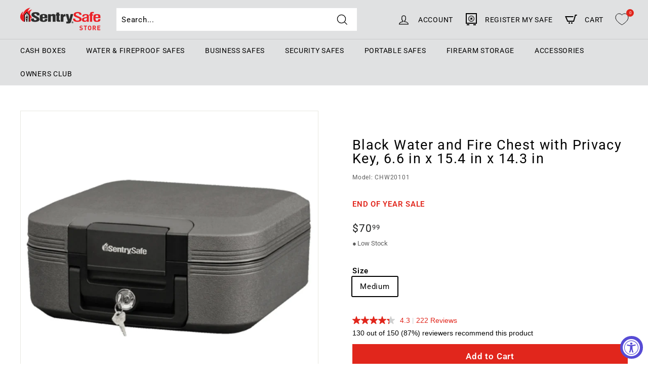

--- FILE ---
content_type: text/html; charset=utf-8
request_url: https://store.sentrysafe.com/collections/compare-at-price/products/chw20101
body_size: 44035
content:
<!doctype html>
<html class="no-js" lang="en" dir="ltr">
<head>
<script type="text/javascript" src="https://edge.personalizer.io/storefront/2.0.0/js/shopify/storefront.min.js?key=tkpnr-s1ayp6n0u6k0wmx8j-pchib&shop=store-sentrysafe.myshopify.com"></script>
<script>
window.LimeSpot = window.LimeSpot === undefined ? {} : LimeSpot;
LimeSpot.PageInfo = { Type: "Product", Template: "product.product-template-enhanced", ReferenceIdentifier: "7063121526970" };

LimeSpot.StoreInfo = { Theme: "masterlock-shopify-sentrysafe/main" };


LimeSpot.CartItems = [];
</script>





<!-- Ketch -->
<script>!function(){window.semaphore=window.semaphore||[],window.ketch=function(){window.semaphore.push(arguments)};var e=new URLSearchParams(document.location.search),o=e.has("property")?e.get("property"):"sentrysafe_store",n=document.createElement("script");n.type="text/javascript",n.src="https://global.ketchcdn.com/web/v2/config/fortune_brands/".concat(o,"/boot.js"),n.defer=n.async=!0,document.getElementsByTagName("head")[0].appendChild(n)}();</script>
<!-- Google Tag Manager
<script>(function(w,d,s,l,i){w[l]=w[l]||[];w[l].push({'gtm.start':
new Date().getTime(),event:'gtm.js'});var f=d.getElementsByTagName(s)[0],
j=d.createElement(s),dl=l!='dataLayer'?'&l='+l:'';j.async=true;j.src=
'https://www.googletagmanager.com/gtm.js?id='+i+dl;f.parentNode.insertBefore(j,f);
})(window,document,'script','dataLayer','GTM-MVS2KT');</script>
End Google Tag Manager -->
<!-- TAGinstall START -->
<script>
 (function(w) {  var first = document.getElementsByTagName('script')[0];  var script = document.createElement('script');  script.async = true;  script.src = 'https://gtm.taginstall.com/sites/978d903e1aacdfdaf7c17b7cb20e44ddaa4c9735e80cb403ea206758a63bbf4a/gtm-data-layer-108-210715340.js';  script.addEventListener ("load", function() {  function start() {    var allProducts = [];  var shopCurrency = 'USD';  var collectionTitle = "Compare at Price";    var customer = {  customerType: 'guest'  };    var pageType = 'Product Page';  var searchPerformed = false;  var cart = {  "items": [],  "total": 0.0,  "currency": "USD",  };  if (!w.__TAGinstall) {  console.error('Unable to initialize Easy Tag - GTM & Data Layer.');  return;  }  w.__TAGinstall.init({  shopCurrency, allProducts, collectionTitle, searchPerformed, pageType, customer, cartData: cart  });     var product = {  name: "Black Water and Fire Chest with Privacy Key, 6.6 in x 15.4 in x 14.3 in",  title: "Black Water and Fire Chest with Privacy Key, 6.6 in x 15.4 in x 14.3 in",  id: "P45141",  productId: "7063121526970",  variantId: "45312441155770",  handle: "chw20101",  price: "70.99",  image: "\/\/store.sentrysafe.com\/cdn\/shop\/files\/b1a6f0af7d332133678e8322995f70900e426482_medium.jpg?v=1765562302",  brand: "SentrySafe",  category: "Fire \u0026 Waterproof Safe","variants": [{  id: "45312441155770",  title: "Medium",  sku: "P45141",  price: "70.99",  compareAtPrice: "0.0",  },]  };  w.__TAGinstall.onProductPage({  product, collectionTitle, shopCurrency, ShopifyAnalytics  });    };  if (w.__TAGinstall && w.__TAGinstall.boot) {  w.__TAGinstall.boot(start);  }  }, false);  first.parentNode.insertBefore(script, first); })(window);  
</script>
<!-- TAGinstall END -->
  <meta charset="utf-8">
  <meta http-equiv="X-UA-Compatible" content="IE=edge,chrome=1">
  <meta name="viewport" content="width=device-width,initial-scale=1">
  <meta name="theme-color" content="#e1261c">
  
    <link rel="canonical" href="https://www.sentrysafe.com/product/CHW20101">
               
  <link rel="preload" as="script" href="//store.sentrysafe.com/cdn/shop/t/3/assets/theme.js?v=183395086326140279381645731188">
  <link rel="preconnect" href="https://cdn.shopify.com">
  <link rel="preconnect" href="https://fonts.shopifycdn.com">
  <link rel="dns-prefetch" href="https://productreviews.shopifycdn.com">
  <link rel="dns-prefetch" href="https://ajax.googleapis.com">
  <link rel="dns-prefetch" href="https://maps.googleapis.com">
  <link rel="dns-prefetch" href="https://maps.gstatic.com">


    <!-- Google Tag Manager gtm-datalayer
ADDED IN CUSTOM PIXEL NOW
<script>(function(w,d,s,l,i){w[l]=w[l]||[];w[l].push({'gtm.start':
new Date().getTime(),event:'gtm.js'});var f=d.getElementsByTagName(s)[0],
j=d.createElement(s),dl=l!='dataLayer'?'&l='+l:'';j.async=true;j.src=
'https://www.googletagmanager.com/gtm.js?id='+i+dl;f.parentNode.insertBefore(j,f);
})(window,document,'script','dataLayer', 'GTM-WLS5BF');</script>
End Google Tag Manager -->

<script>
    document.addEventListener('DOMContentLoaded', function() {


      const sortBy = document.querySelector('#SortBy');
      if(sortBy) {
        sortBy.addEventListener('change', (event) => {
          event.preventDefault();

          Promise.resolve().then(() => {
            const url = new URL(window.location);
            const queryParam = url.searchParams.get("q") ?? "";
            const selectedValue = event.target.value;

            const data = {
              'event': "sort",
              'content_type': 'search results',
              'search_term': queryParam,
              'sort_term': selectedValue
            };


            log("item_clicked - sort", data);
            window.dataLayer.push(data);

            return url
          }).then((href) => {
                  // Give analytics a moment to fire before navigating

            setTimeout(() => {
              window.location = href;
            }, 500);
          });
        });
      }

      const allLinks = document.querySelectorAll('a');
      allLinks.forEach(link => {
        
          const grandparent = link.parentElement?.parentElement;

          //handle clicking on the header logo
          if(link.classList.contains('site-header__logo-link')) {
            link.addEventListener('click', function(event) {
              const itemText = event.target.innerText || event.target.textContent;
              const itemHref = event.target.href || event.currentTarget.href;
              const data = {
                'event': "select_content",
                'content_type': 'logo',
                'link_text': itemText,
                'link_url': itemHref
              };
              log("item_clicked - logo", data);
              window.dataLayer.push(data);
            });
          } else if( // handle clicking on the menu item
            link.classList.contains('site-nav__item') ||
            link.classList.contains('site-nav__link') ||
            link.classList.contains('site-nav__dropdown-link')
          ) {
            link.addEventListener('click', function(event) {
                const menuItemText = event.target.innerText || event.target.textContent;
                const itemHref = event.target.href || event.currentTarget.href;
              const data = {
                'event': "select_content",
                'content_type': 'menu',
                'menu_name': menuItemText,
                'menu_path': itemHref,
                'link_text': menuItemText,
                'link_url': itemHref
              };
              log("item_clicked - menu", data);
              window.dataLayer.push(data);
            });
          } else if(link.classList.contains('btn')){
            link.addEventListener('click', function(event) {
                const itemText = event.target.innerText || event.target.textContent;
                const itemHref = event.target.href || event.currentTarget.href;
                const id = event.currentTarget.id;
              const data = {
                'event': "select_content",
                'content_type': 'cta',
                'link_text': itemText,
                'link_url': itemHref,
                'outbound': 'false'
              };
              if(id) {
                data.id = id;
              }
              log("item_clicked", data);
              window.dataLayer.push(data);

            });
          }else if(link.classList.contains('grid-item__link')){

            link.addEventListener('click', function(event) {
              event.preventDefault();

              Promise.resolve().then(() => {
                const url = new URL(window.location);
                const queryParam = url.searchParams.get("q");

                const itemText = event.target.innerText || event.target.textContent;
                const itemHref = event.target.href || event.currentTarget.href;

                const data = {
                  event: "select_content",
                  content_type: "search_results",
                  search_term: queryParam,
                  link_text: itemText,
                  link_url: itemHref
                };

                log("item_clicked", data);
                window.dataLayer.push(data);
                
                return itemHref
              }).then((href) => {
                // Give analytics a moment to fire before navigating

                setTimeout(() => {
                  window.location = href;
                }, 500);
              });
            });
            
          } else if(grandparent && grandparent.classList.contains('footer__social')){
  
            link.addEventListener('click', function(event) {
              const itemText = event.target.innerText || event.target.textContent;
              const itemHref = event.target.href || event.currentTarget.href;
              const id = event.currentTarget.id;
              const data = {
                'event': "click",
                'content_type': 'social',
                'link_text': itemText,
                'link_url': itemHref,
                'outbound': 'true'
              };
              try {
                const domain = new URL(itemHref).hostname;
                data.link_domain = domain;
              }catch(e) {
                console.log(e);
              }
              log("item_clicked - social", data);
              window.dataLayer.push(data);
            });
          } else {
            link.addEventListener('click', function(event) {

              const itemText = event.target.innerText || event.target.textContent;
              const itemHref = event.target.href || event.currentTarget.href;
              const id = event.currentTarget.id;

              const data = {
                'event': "select_content",
                'content_type': 'link',
                'link_text': itemText,
                'link_url': itemHref
              };
              try {
                const domain = new URL(itemHref).hostname;
                if(domain.startsWith('store.sentrysafe.com')) {
                  data.outbound = 'false';
                } else {
                  data.link_domain = domain;
                  data.outbound = 'true';
                }
              }catch(e) {
                console.log(e);
              }
              log("item_clicked - link", data);
              window.dataLayer.push(data);
            });
          }

      });


      // Select all checkbox elements with the class 'tag__input'
    const checkboxes = document.querySelectorAll('.tag__input');

    // Add an event listener to each checkbox
    checkboxes.forEach(checkbox => {
      checkbox.addEventListener('change', event => {
        let searchTerm = '';
        try {
          const qParam = new URL(window.location.href).searchParams.get("q");
          searchTerm = qParam;
        }catch(e) {}

        let filterTerm = event.target.name;
        let filterPath = event.target.value;
        const data = {
          'event': "apply_filter",
          'content_type': 'products',
          'filter_term': filterTerm,
          'filter_path': filterPath,
          'search_term': searchTerm
        };
 
        log("item_clicked - link", data);
        window.dataLayer.push(data);
      });
    });
      
    });

  function log(name, data) {
    console.log(name);
    Object.entries(data).forEach(([key, value]) => {
      console.log(`${key}: ${value}`);
    });
  }
</script>
<link rel="shortcut icon" href="//store.sentrysafe.com/cdn/shop/files/favicon_32x32.png?v=1645732446" type="image/png" /><title>Black Water and Fire Chest with Privacy Key, 6.6 in x 15.4 in x 14.3 i
&ndash; SentrySafe Store
</title>
<meta name="description" content="Black Water and Fire Chest with Privacy Key, 6.6 in x 15.4 in x 14.3 in"><meta property="og:site_name" content="SentrySafe Store">
  <meta property="og:url" content="https://store.sentrysafe.com/products/chw20101">
  <meta property="og:title" content="Black Water and Fire Chest with Privacy Key, 6.6 in x 15.4 in x 14.3 in">
  <meta property="og:type" content="product">
  <meta property="og:description" content="Black Water and Fire Chest with Privacy Key, 6.6 in x 15.4 in x 14.3 in"><meta property="og:image" content="http://store.sentrysafe.com/cdn/shop/files/b1a6f0af7d332133678e8322995f70900e426482.jpg?v=1765562302">
    <meta property="og:image:secure_url" content="https://store.sentrysafe.com/cdn/shop/files/b1a6f0af7d332133678e8322995f70900e426482.jpg?v=1765562302">
    <meta property="og:image:width" content="1200">
    <meta property="og:image:height" content="1200"><meta name="twitter:site" content="@sentrysafe">
  <meta name="twitter:card" content="summary_large_image">
  <meta name="twitter:title" content="Black Water and Fire Chest with Privacy Key, 6.6 in x 15.4 in x 14.3 in">
  <meta name="twitter:description" content="Black Water and Fire Chest with Privacy Key, 6.6 in x 15.4 in x 14.3 in">
<style data-shopify>@font-face {
  font-family: Roboto;
  font-weight: 400;
  font-style: normal;
  font-display: swap;
  src: url("//store.sentrysafe.com/cdn/fonts/roboto/roboto_n4.2019d890f07b1852f56ce63ba45b2db45d852cba.woff2") format("woff2"),
       url("//store.sentrysafe.com/cdn/fonts/roboto/roboto_n4.238690e0007583582327135619c5f7971652fa9d.woff") format("woff");
}

  @font-face {
  font-family: Roboto;
  font-weight: 400;
  font-style: normal;
  font-display: swap;
  src: url("//store.sentrysafe.com/cdn/fonts/roboto/roboto_n4.2019d890f07b1852f56ce63ba45b2db45d852cba.woff2") format("woff2"),
       url("//store.sentrysafe.com/cdn/fonts/roboto/roboto_n4.238690e0007583582327135619c5f7971652fa9d.woff") format("woff");
}


  @font-face {
  font-family: Roboto;
  font-weight: 600;
  font-style: normal;
  font-display: swap;
  src: url("//store.sentrysafe.com/cdn/fonts/roboto/roboto_n6.3d305d5382545b48404c304160aadee38c90ef9d.woff2") format("woff2"),
       url("//store.sentrysafe.com/cdn/fonts/roboto/roboto_n6.bb37be020157f87e181e5489d5e9137ad60c47a2.woff") format("woff");
}

  @font-face {
  font-family: Roboto;
  font-weight: 400;
  font-style: italic;
  font-display: swap;
  src: url("//store.sentrysafe.com/cdn/fonts/roboto/roboto_i4.57ce898ccda22ee84f49e6b57ae302250655e2d4.woff2") format("woff2"),
       url("//store.sentrysafe.com/cdn/fonts/roboto/roboto_i4.b21f3bd061cbcb83b824ae8c7671a82587b264bf.woff") format("woff");
}

  @font-face {
  font-family: Roboto;
  font-weight: 600;
  font-style: italic;
  font-display: swap;
  src: url("//store.sentrysafe.com/cdn/fonts/roboto/roboto_i6.ebd6b6733fb2b030d60cbf61316511a7ffd82fb3.woff2") format("woff2"),
       url("//store.sentrysafe.com/cdn/fonts/roboto/roboto_i6.1363905a6d5249605bc5e0f859663ffe95ac3bed.woff") format("woff");
}

</style><link href="//store.sentrysafe.com/cdn/shop/t/3/assets/theme.css?v=178950291742744543281766176778" rel="stylesheet" type="text/css" media="all" />
  <link href="//store.sentrysafe.com/cdn/shop/t/3/assets/ml-custom.css?v=9205042375409519231763449317" rel="stylesheet" type="text/css" media="all" />
<style data-shopify>:root {
    --typeHeaderPrimary: Roboto;
    --typeHeaderFallback: sans-serif;
    --typeHeaderSize: 32px;
    --typeHeaderWeight: 400;
    --typeHeaderLineHeight: 1;
    --typeHeaderSpacing: 0.05em;

    --typeBasePrimary:Roboto;
    --typeBaseFallback:sans-serif;
    --typeBaseSize: 15px;
    --typeBaseWeight: 400;
    --typeBaseSpacing: 0.05em;
    --typeBaseLineHeight: 1.6;

    --colorSmallImageBg: #ffffff;
    --colorSmallImageBgDark: #f7f7f7;
    --colorLargeImageBg: #0f0f0f;
    --colorLargeImageBgLight: #303030;

    --iconWeight: 3px;
    --iconLinecaps: miter;

    
      --buttonRadius: 0px;
      --btnPadding: 11px 20px;
    

    
      --roundness: 0px;
    

    
      --gridThickness: 0px;
    

    --productTileMargin: 10%;
    --collectionTileMargin: 15%;

    --swatchSize: 40px;
  }

  @media screen and (max-width: 768px) {
    :root {
      --typeBaseSize: 13px;

      
        --roundness: 0px;
        --btnPadding: 9px 17px;
      
    }
  }</style><script>
    document.documentElement.className = document.documentElement.className.replace('no-js', 'js');

    window.theme = window.theme || {};
    theme.routes = {
      home: "/",
      collections: "/collections",
      cart: "/cart.js",
      cartPage: "/cart",
      cartAdd: "/cart/add.js",
      cartChange: "/cart/change.js",
      search: "/search"
    };
    theme.strings = {
      soldOut: "Sold Out",
      unavailable: "Unavailable",
      inStockLabel: "In stock, ready to ship",
      stockLabel: "Low stock - [count] items left",
      willNotShipUntil: "Ready to ship [date]",
      willBeInStockAfter: "Back in stock [date]",
      waitingForStock: "Inventory on the way",
      savePrice: "Save [saved_amount]",
      cartEmpty: "Your cart is currently empty.",
      cartTermsConfirmation: "You must agree with the terms and conditions of sales to check out",
      searchCollections: "Collections:",
      searchPages: "Pages:",
      searchArticles: "Articles:"
    };
    theme.settings = {
      dynamicVariantsEnable: true,
      cartType: "page",
      isCustomerTemplate: false,
      moneyFormat: "${{amount}}",
      saveType: "dollar",
      productImageSize: "square",
      productImageCover: false,
      predictiveSearch: true,
      predictiveSearchType: "product,article,page",
      superScriptSetting: true,
      superScriptPrice: true,
      quickView: true,
      quickAdd: true,
      themeName: 'Expanse',
      themeVersion: "2.5.0"
    };
  </script>

  <script>window.performance && window.performance.mark && window.performance.mark('shopify.content_for_header.start');</script><meta name="google-site-verification" content="0vVhFOYXOqG532REyamD_vYLyTnC0POCFNZw0wAKkgg">
<meta name="facebook-domain-verification" content="wvniax674yop2y03uufvso3p4uxjsg">
<meta id="shopify-digital-wallet" name="shopify-digital-wallet" content="/61059825850/digital_wallets/dialog">
<meta name="shopify-checkout-api-token" content="b97dd75b314e584f20e6bb9377c94c05">
<link rel="alternate" type="application/json+oembed" href="https://store.sentrysafe.com/products/chw20101.oembed">
<script async="async" src="/checkouts/internal/preloads.js?locale=en-US"></script>
<link rel="preconnect" href="https://shop.app" crossorigin="anonymous">
<script async="async" src="https://shop.app/checkouts/internal/preloads.js?locale=en-US&shop_id=61059825850" crossorigin="anonymous"></script>
<script id="apple-pay-shop-capabilities" type="application/json">{"shopId":61059825850,"countryCode":"US","currencyCode":"USD","merchantCapabilities":["supports3DS"],"merchantId":"gid:\/\/shopify\/Shop\/61059825850","merchantName":"SentrySafe Store","requiredBillingContactFields":["postalAddress","email","phone"],"requiredShippingContactFields":["postalAddress","email","phone"],"shippingType":"shipping","supportedNetworks":["visa","masterCard","amex","discover","elo","jcb"],"total":{"type":"pending","label":"SentrySafe Store","amount":"1.00"},"shopifyPaymentsEnabled":true,"supportsSubscriptions":true}</script>
<script id="shopify-features" type="application/json">{"accessToken":"b97dd75b314e584f20e6bb9377c94c05","betas":["rich-media-storefront-analytics"],"domain":"store.sentrysafe.com","predictiveSearch":true,"shopId":61059825850,"locale":"en"}</script>
<script>var Shopify = Shopify || {};
Shopify.shop = "store-sentrysafe.myshopify.com";
Shopify.locale = "en";
Shopify.currency = {"active":"USD","rate":"1.0"};
Shopify.country = "US";
Shopify.theme = {"name":"masterlock-shopify-sentrysafe\/main","id":128917471418,"schema_name":"Expanse","schema_version":"2.5.0","theme_store_id":null,"role":"main"};
Shopify.theme.handle = "null";
Shopify.theme.style = {"id":null,"handle":null};
Shopify.cdnHost = "store.sentrysafe.com/cdn";
Shopify.routes = Shopify.routes || {};
Shopify.routes.root = "/";</script>
<script type="module">!function(o){(o.Shopify=o.Shopify||{}).modules=!0}(window);</script>
<script>!function(o){function n(){var o=[];function n(){o.push(Array.prototype.slice.apply(arguments))}return n.q=o,n}var t=o.Shopify=o.Shopify||{};t.loadFeatures=n(),t.autoloadFeatures=n()}(window);</script>
<script>
  window.ShopifyPay = window.ShopifyPay || {};
  window.ShopifyPay.apiHost = "shop.app\/pay";
  window.ShopifyPay.redirectState = null;
</script>
<script id="shop-js-analytics" type="application/json">{"pageType":"product"}</script>
<script defer="defer" async type="module" src="//store.sentrysafe.com/cdn/shopifycloud/shop-js/modules/v2/client.init-shop-cart-sync_DtuiiIyl.en.esm.js"></script>
<script defer="defer" async type="module" src="//store.sentrysafe.com/cdn/shopifycloud/shop-js/modules/v2/chunk.common_CUHEfi5Q.esm.js"></script>
<script type="module">
  await import("//store.sentrysafe.com/cdn/shopifycloud/shop-js/modules/v2/client.init-shop-cart-sync_DtuiiIyl.en.esm.js");
await import("//store.sentrysafe.com/cdn/shopifycloud/shop-js/modules/v2/chunk.common_CUHEfi5Q.esm.js");

  window.Shopify.SignInWithShop?.initShopCartSync?.({"fedCMEnabled":true,"windoidEnabled":true});

</script>
<script defer="defer" async type="module" src="//store.sentrysafe.com/cdn/shopifycloud/shop-js/modules/v2/client.payment-terms_CAtGlQYS.en.esm.js"></script>
<script defer="defer" async type="module" src="//store.sentrysafe.com/cdn/shopifycloud/shop-js/modules/v2/chunk.common_CUHEfi5Q.esm.js"></script>
<script defer="defer" async type="module" src="//store.sentrysafe.com/cdn/shopifycloud/shop-js/modules/v2/chunk.modal_BewljZkx.esm.js"></script>
<script type="module">
  await import("//store.sentrysafe.com/cdn/shopifycloud/shop-js/modules/v2/client.payment-terms_CAtGlQYS.en.esm.js");
await import("//store.sentrysafe.com/cdn/shopifycloud/shop-js/modules/v2/chunk.common_CUHEfi5Q.esm.js");
await import("//store.sentrysafe.com/cdn/shopifycloud/shop-js/modules/v2/chunk.modal_BewljZkx.esm.js");

  
</script>
<script>
  window.Shopify = window.Shopify || {};
  if (!window.Shopify.featureAssets) window.Shopify.featureAssets = {};
  window.Shopify.featureAssets['shop-js'] = {"shop-cart-sync":["modules/v2/client.shop-cart-sync_DFoTY42P.en.esm.js","modules/v2/chunk.common_CUHEfi5Q.esm.js"],"init-fed-cm":["modules/v2/client.init-fed-cm_D2UNy1i2.en.esm.js","modules/v2/chunk.common_CUHEfi5Q.esm.js"],"init-shop-email-lookup-coordinator":["modules/v2/client.init-shop-email-lookup-coordinator_BQEe2rDt.en.esm.js","modules/v2/chunk.common_CUHEfi5Q.esm.js"],"shop-cash-offers":["modules/v2/client.shop-cash-offers_3CTtReFF.en.esm.js","modules/v2/chunk.common_CUHEfi5Q.esm.js","modules/v2/chunk.modal_BewljZkx.esm.js"],"shop-button":["modules/v2/client.shop-button_C6oxCjDL.en.esm.js","modules/v2/chunk.common_CUHEfi5Q.esm.js"],"init-windoid":["modules/v2/client.init-windoid_5pix8xhK.en.esm.js","modules/v2/chunk.common_CUHEfi5Q.esm.js"],"avatar":["modules/v2/client.avatar_BTnouDA3.en.esm.js"],"init-shop-cart-sync":["modules/v2/client.init-shop-cart-sync_DtuiiIyl.en.esm.js","modules/v2/chunk.common_CUHEfi5Q.esm.js"],"shop-toast-manager":["modules/v2/client.shop-toast-manager_BYv_8cH1.en.esm.js","modules/v2/chunk.common_CUHEfi5Q.esm.js"],"pay-button":["modules/v2/client.pay-button_FnF9EIkY.en.esm.js","modules/v2/chunk.common_CUHEfi5Q.esm.js"],"shop-login-button":["modules/v2/client.shop-login-button_CH1KUpOf.en.esm.js","modules/v2/chunk.common_CUHEfi5Q.esm.js","modules/v2/chunk.modal_BewljZkx.esm.js"],"init-customer-accounts-sign-up":["modules/v2/client.init-customer-accounts-sign-up_aj7QGgYS.en.esm.js","modules/v2/client.shop-login-button_CH1KUpOf.en.esm.js","modules/v2/chunk.common_CUHEfi5Q.esm.js","modules/v2/chunk.modal_BewljZkx.esm.js"],"init-shop-for-new-customer-accounts":["modules/v2/client.init-shop-for-new-customer-accounts_NbnYRf_7.en.esm.js","modules/v2/client.shop-login-button_CH1KUpOf.en.esm.js","modules/v2/chunk.common_CUHEfi5Q.esm.js","modules/v2/chunk.modal_BewljZkx.esm.js"],"init-customer-accounts":["modules/v2/client.init-customer-accounts_ppedhqCH.en.esm.js","modules/v2/client.shop-login-button_CH1KUpOf.en.esm.js","modules/v2/chunk.common_CUHEfi5Q.esm.js","modules/v2/chunk.modal_BewljZkx.esm.js"],"shop-follow-button":["modules/v2/client.shop-follow-button_CMIBBa6u.en.esm.js","modules/v2/chunk.common_CUHEfi5Q.esm.js","modules/v2/chunk.modal_BewljZkx.esm.js"],"lead-capture":["modules/v2/client.lead-capture_But0hIyf.en.esm.js","modules/v2/chunk.common_CUHEfi5Q.esm.js","modules/v2/chunk.modal_BewljZkx.esm.js"],"checkout-modal":["modules/v2/client.checkout-modal_BBxc70dQ.en.esm.js","modules/v2/chunk.common_CUHEfi5Q.esm.js","modules/v2/chunk.modal_BewljZkx.esm.js"],"shop-login":["modules/v2/client.shop-login_hM3Q17Kl.en.esm.js","modules/v2/chunk.common_CUHEfi5Q.esm.js","modules/v2/chunk.modal_BewljZkx.esm.js"],"payment-terms":["modules/v2/client.payment-terms_CAtGlQYS.en.esm.js","modules/v2/chunk.common_CUHEfi5Q.esm.js","modules/v2/chunk.modal_BewljZkx.esm.js"]};
</script>
<script>(function() {
  var isLoaded = false;
  function asyncLoad() {
    if (isLoaded) return;
    isLoaded = true;
    var urls = ["https:\/\/cdn-app.sealsubscriptions.com\/shopify\/public\/js\/sealsubscriptions.js?shop=store-sentrysafe.myshopify.com","https:\/\/cdn.jsdelivr.net\/gh\/apphq\/slidecart-dist@master\/slidecarthq-forward.js?4\u0026shop=store-sentrysafe.myshopify.com","\/\/cdn.shopify.com\/proxy\/ada514b1be6ec9d83336e8b96f91d0d600b2dac5117cfdb3751580bddee5ca75\/apps.bazaarvoice.com\/deployments\/sentrysafe\/shop_sentry_safe\/production\/en_US\/bv.js?shop=store-sentrysafe.myshopify.com\u0026sp-cache-control=cHVibGljLCBtYXgtYWdlPTkwMA","https:\/\/sp-micro-next.b-cdn.net\/sp-micro.umd.js?shop=store-sentrysafe.myshopify.com","https:\/\/api-na1.hubapi.com\/scriptloader\/v1\/43524340.js?shop=store-sentrysafe.myshopify.com","https:\/\/edge.personalizer.io\/storefront\/2.0.0\/js\/shopify\/storefront.min.js?key=tkpnr-s1ayp6n0u6k0wmx8j-pchib\u0026shop=store-sentrysafe.myshopify.com"];
    for (var i = 0; i < urls.length; i++) {
      var s = document.createElement('script');
      s.type = 'text/javascript';
      s.async = true;
      s.src = urls[i];
      var x = document.getElementsByTagName('script')[0];
      x.parentNode.insertBefore(s, x);
    }
  };
  if(window.attachEvent) {
    window.attachEvent('onload', asyncLoad);
  } else {
    window.addEventListener('load', asyncLoad, false);
  }
})();</script>
<script id="__st">var __st={"a":61059825850,"offset":-21600,"reqid":"e0571ce5-9da3-41e8-a959-c0cabf200ab7-1767578506","pageurl":"store.sentrysafe.com\/collections\/compare-at-price\/products\/chw20101","u":"64e1b816ee70","p":"product","rtyp":"product","rid":7063121526970};</script>
<script>window.ShopifyPaypalV4VisibilityTracking = true;</script>
<script id="captcha-bootstrap">!function(){'use strict';const t='contact',e='account',n='new_comment',o=[[t,t],['blogs',n],['comments',n],[t,'customer']],c=[[e,'customer_login'],[e,'guest_login'],[e,'recover_customer_password'],[e,'create_customer']],r=t=>t.map((([t,e])=>`form[action*='/${t}']:not([data-nocaptcha='true']) input[name='form_type'][value='${e}']`)).join(','),a=t=>()=>t?[...document.querySelectorAll(t)].map((t=>t.form)):[];function s(){const t=[...o],e=r(t);return a(e)}const i='password',u='form_key',d=['recaptcha-v3-token','g-recaptcha-response','h-captcha-response',i],f=()=>{try{return window.sessionStorage}catch{return}},m='__shopify_v',_=t=>t.elements[u];function p(t,e,n=!1){try{const o=window.sessionStorage,c=JSON.parse(o.getItem(e)),{data:r}=function(t){const{data:e,action:n}=t;return t[m]||n?{data:e,action:n}:{data:t,action:n}}(c);for(const[e,n]of Object.entries(r))t.elements[e]&&(t.elements[e].value=n);n&&o.removeItem(e)}catch(o){console.error('form repopulation failed',{error:o})}}const l='form_type',E='cptcha';function T(t){t.dataset[E]=!0}const w=window,h=w.document,L='Shopify',v='ce_forms',y='captcha';let A=!1;((t,e)=>{const n=(g='f06e6c50-85a8-45c8-87d0-21a2b65856fe',I='https://cdn.shopify.com/shopifycloud/storefront-forms-hcaptcha/ce_storefront_forms_captcha_hcaptcha.v1.5.2.iife.js',D={infoText:'Protected by hCaptcha',privacyText:'Privacy',termsText:'Terms'},(t,e,n)=>{const o=w[L][v],c=o.bindForm;if(c)return c(t,g,e,D).then(n);var r;o.q.push([[t,g,e,D],n]),r=I,A||(h.body.append(Object.assign(h.createElement('script'),{id:'captcha-provider',async:!0,src:r})),A=!0)});var g,I,D;w[L]=w[L]||{},w[L][v]=w[L][v]||{},w[L][v].q=[],w[L][y]=w[L][y]||{},w[L][y].protect=function(t,e){n(t,void 0,e),T(t)},Object.freeze(w[L][y]),function(t,e,n,w,h,L){const[v,y,A,g]=function(t,e,n){const i=e?o:[],u=t?c:[],d=[...i,...u],f=r(d),m=r(i),_=r(d.filter((([t,e])=>n.includes(e))));return[a(f),a(m),a(_),s()]}(w,h,L),I=t=>{const e=t.target;return e instanceof HTMLFormElement?e:e&&e.form},D=t=>v().includes(t);t.addEventListener('submit',(t=>{const e=I(t);if(!e)return;const n=D(e)&&!e.dataset.hcaptchaBound&&!e.dataset.recaptchaBound,o=_(e),c=g().includes(e)&&(!o||!o.value);(n||c)&&t.preventDefault(),c&&!n&&(function(t){try{if(!f())return;!function(t){const e=f();if(!e)return;const n=_(t);if(!n)return;const o=n.value;o&&e.removeItem(o)}(t);const e=Array.from(Array(32),(()=>Math.random().toString(36)[2])).join('');!function(t,e){_(t)||t.append(Object.assign(document.createElement('input'),{type:'hidden',name:u})),t.elements[u].value=e}(t,e),function(t,e){const n=f();if(!n)return;const o=[...t.querySelectorAll(`input[type='${i}']`)].map((({name:t})=>t)),c=[...d,...o],r={};for(const[a,s]of new FormData(t).entries())c.includes(a)||(r[a]=s);n.setItem(e,JSON.stringify({[m]:1,action:t.action,data:r}))}(t,e)}catch(e){console.error('failed to persist form',e)}}(e),e.submit())}));const S=(t,e)=>{t&&!t.dataset[E]&&(n(t,e.some((e=>e===t))),T(t))};for(const o of['focusin','change'])t.addEventListener(o,(t=>{const e=I(t);D(e)&&S(e,y())}));const B=e.get('form_key'),M=e.get(l),P=B&&M;t.addEventListener('DOMContentLoaded',(()=>{const t=y();if(P)for(const e of t)e.elements[l].value===M&&p(e,B);[...new Set([...A(),...v().filter((t=>'true'===t.dataset.shopifyCaptcha))])].forEach((e=>S(e,t)))}))}(h,new URLSearchParams(w.location.search),n,t,e,['guest_login'])})(!0,!0)}();</script>
<script integrity="sha256-4kQ18oKyAcykRKYeNunJcIwy7WH5gtpwJnB7kiuLZ1E=" data-source-attribution="shopify.loadfeatures" defer="defer" src="//store.sentrysafe.com/cdn/shopifycloud/storefront/assets/storefront/load_feature-a0a9edcb.js" crossorigin="anonymous"></script>
<script crossorigin="anonymous" defer="defer" src="//store.sentrysafe.com/cdn/shopifycloud/storefront/assets/shopify_pay/storefront-65b4c6d7.js?v=20250812"></script>
<script data-source-attribution="shopify.dynamic_checkout.dynamic.init">var Shopify=Shopify||{};Shopify.PaymentButton=Shopify.PaymentButton||{isStorefrontPortableWallets:!0,init:function(){window.Shopify.PaymentButton.init=function(){};var t=document.createElement("script");t.src="https://store.sentrysafe.com/cdn/shopifycloud/portable-wallets/latest/portable-wallets.en.js",t.type="module",document.head.appendChild(t)}};
</script>
<script data-source-attribution="shopify.dynamic_checkout.buyer_consent">
  function portableWalletsHideBuyerConsent(e){var t=document.getElementById("shopify-buyer-consent"),n=document.getElementById("shopify-subscription-policy-button");t&&n&&(t.classList.add("hidden"),t.setAttribute("aria-hidden","true"),n.removeEventListener("click",e))}function portableWalletsShowBuyerConsent(e){var t=document.getElementById("shopify-buyer-consent"),n=document.getElementById("shopify-subscription-policy-button");t&&n&&(t.classList.remove("hidden"),t.removeAttribute("aria-hidden"),n.addEventListener("click",e))}window.Shopify?.PaymentButton&&(window.Shopify.PaymentButton.hideBuyerConsent=portableWalletsHideBuyerConsent,window.Shopify.PaymentButton.showBuyerConsent=portableWalletsShowBuyerConsent);
</script>
<script data-source-attribution="shopify.dynamic_checkout.cart.bootstrap">document.addEventListener("DOMContentLoaded",(function(){function t(){return document.querySelector("shopify-accelerated-checkout-cart, shopify-accelerated-checkout")}if(t())Shopify.PaymentButton.init();else{new MutationObserver((function(e,n){t()&&(Shopify.PaymentButton.init(),n.disconnect())})).observe(document.body,{childList:!0,subtree:!0})}}));
</script>
<link id="shopify-accelerated-checkout-styles" rel="stylesheet" media="screen" href="https://store.sentrysafe.com/cdn/shopifycloud/portable-wallets/latest/accelerated-checkout-backwards-compat.css" crossorigin="anonymous">
<style id="shopify-accelerated-checkout-cart">
        #shopify-buyer-consent {
  margin-top: 1em;
  display: inline-block;
  width: 100%;
}

#shopify-buyer-consent.hidden {
  display: none;
}

#shopify-subscription-policy-button {
  background: none;
  border: none;
  padding: 0;
  text-decoration: underline;
  font-size: inherit;
  cursor: pointer;
}

#shopify-subscription-policy-button::before {
  box-shadow: none;
}

      </style>

<script>window.performance && window.performance.mark && window.performance.mark('shopify.content_for_header.end');</script>

  <script src="//store.sentrysafe.com/cdn/shop/t/3/assets/vendor-jquery.js?v=165629185824745927521762240586"></script>
  <script src="//store.sentrysafe.com/cdn/shop/t/3/assets/vendor-scripts-v2.js" defer="defer"></script>
  <script src="//store.sentrysafe.com/cdn/shop/t/3/assets/theme.js?v=183395086326140279381645731188" defer="defer"></script><script type="text/javascript" src="https://apps.bazaarvoice.com/deployments/sentrysafe/main_site/production/en_US/bv.js"></script>
<!-- BEGIN app block: shopify://apps/se-wishlist-engine/blocks/app-embed/8f7c0857-8e71-463d-a168-8e133094753b --><link rel="preload" href="https://cdn.shopify.com/extensions/019b0687-34c2-750d-9296-a1de718428be/wishlist-engine-225/assets/wishlist-engine.css" as="style" onload="this.onload=null;this.rel='stylesheet'">
<noscript><link rel="stylesheet" href="https://cdn.shopify.com/extensions/019b0687-34c2-750d-9296-a1de718428be/wishlist-engine-225/assets/wishlist-engine.css"></noscript>

<meta name="wishlist_shop_current_currency" content="${{amount}}" id="wishlist_shop_current_currency"/>
<script data-id="Ad05seVZTT0FSY1FTM__14198427981142892921" type="application/javascript">
  var  customHeartIcon='';
  var  customHeartFillIcon='';
</script>

 
<script src="https://cdn.shopify.com/extensions/019b0687-34c2-750d-9296-a1de718428be/wishlist-engine-225/assets/wishlist-engine-app.js" defer></script>

<!-- END app block --><!-- BEGIN app block: shopify://apps/warnify-pro-warnings/blocks/main/b82106ea-6172-4ab0-814f-17df1cb2b18a --><!-- BEGIN app snippet: product -->
<script>    var Elspw = {        params: {            money_format: "${{amount}}",            cart: {                "total_price" : 0,                "attributes": {},                "items" : [                ]            }        }    };    Elspw.params.product = {        "id": 7063121526970,        "title": "Black Water and Fire Chest with Privacy Key, 6.6 in x 15.4 in x 14.3 in",        "handle": "chw20101",        "tags": ["Fire \u0026 Waterproof Safe"],        "variants":[{"id":45312441155770,"qty":2,"title":"Medium","policy":"continue"}],        "collection_ids":[287056003258,312157405370,320221216954,292069998778,298789404858,292412424378,297762455738,300557664442,285988815034]    };</script><!-- END app snippet --><!-- BEGIN app snippet: settings -->
  <script>    (function(){      Elspw.loadScript=function(a,b){var c=document.createElement("script");c.type="text/javascript",c.readyState?c.onreadystatechange=function(){"loaded"!=c.readyState&&"complete"!=c.readyState||(c.onreadystatechange=null,b())}:c.onload=function(){b()},c.src=a,document.getElementsByTagName("head")[0].appendChild(c)};      Elspw.config= {"enabled":true,"grid_enabled":1,"button":"form[action*=\"/cart/add\"] [type=submit], form[action*=\"/cart/add\"] .add_to_cart, form[action*=\"/cart/add\"] .shopify-payment-button__button, form[action*=\"/cart/add\"] .shopify-payment-button__more-options","css":"","tag":"Els PW","alerts":[{"id":23349,"shop_id":16911,"enabled":1,"name":"Safe Delivery","settings":{"checkout_allowed":true,"line_item_property":"Delivery Confirmation"},"design_settings":"","message":"<p><strong>{{product.title}}</strong> weighs over 200 pounds and will be delivered curbside.&nbsp; We do not currently offer indoor installation so you are responsible for moving the safe from the delivery point to your desired indoor location.&nbsp; We recommend having multiple people available and a hand truck.</p>","based_on":"products","one_time":1,"geo_enabled":0,"geo":[],"created_at":"2023-03-09T16:19:19.000000Z","updated_at":"2023-03-16T16:49:09.000000Z","tag":"Els PW 23349"}],"cdn":"https://s3.amazonaws.com/els-apps/product-warnings/","theme_app_extensions_enabled":1} ;    })(Elspw)  </script>  <script defer src="https://cdn.shopify.com/extensions/019a9bbd-fa61-76ab-a1b8-1e402579e20d/cli-19/assets/app.js"></script>

<script>
  Elspw.params.elsGeoScriptPath = "https://cdn.shopify.com/extensions/019a9bbd-fa61-76ab-a1b8-1e402579e20d/cli-19/assets/els.geo.js";
  Elspw.params.remodalScriptPath = "https://cdn.shopify.com/extensions/019a9bbd-fa61-76ab-a1b8-1e402579e20d/cli-19/assets/remodal.js";
  Elspw.params.cssPath = "https://cdn.shopify.com/extensions/019a9bbd-fa61-76ab-a1b8-1e402579e20d/cli-19/assets/app.css";
</script><!-- END app snippet --><!-- BEGIN app snippet: elspw-jsons -->



  <script type="application/json" id="elspw-product">
    
          {        "id": 7063121526970,        "title": "Black Water and Fire Chest with Privacy Key, 6.6 in x 15.4 in x 14.3 in",        "handle": "chw20101",        "tags": ["Fire \u0026 Waterproof Safe"],        "variants":[{"id":45312441155770,"qty":2,"title":"Medium","policy":"continue"}],        "collection_ids":[287056003258,312157405370,320221216954,292069998778,298789404858,292412424378,297762455738,300557664442,285988815034]      }    
  </script>



<!-- END app snippet -->


<!-- END app block --><script src="https://cdn.shopify.com/extensions/019a0131-ca1b-7172-a6b1-2fadce39ca6e/accessibly-28/assets/acc-main.js" type="text/javascript" defer="defer"></script>
<link href="https://monorail-edge.shopifysvc.com" rel="dns-prefetch">
<script>(function(){if ("sendBeacon" in navigator && "performance" in window) {try {var session_token_from_headers = performance.getEntriesByType('navigation')[0].serverTiming.find(x => x.name == '_s').description;} catch {var session_token_from_headers = undefined;}var session_cookie_matches = document.cookie.match(/_shopify_s=([^;]*)/);var session_token_from_cookie = session_cookie_matches && session_cookie_matches.length === 2 ? session_cookie_matches[1] : "";var session_token = session_token_from_headers || session_token_from_cookie || "";function handle_abandonment_event(e) {var entries = performance.getEntries().filter(function(entry) {return /monorail-edge.shopifysvc.com/.test(entry.name);});if (!window.abandonment_tracked && entries.length === 0) {window.abandonment_tracked = true;var currentMs = Date.now();var navigation_start = performance.timing.navigationStart;var payload = {shop_id: 61059825850,url: window.location.href,navigation_start,duration: currentMs - navigation_start,session_token,page_type: "product"};window.navigator.sendBeacon("https://monorail-edge.shopifysvc.com/v1/produce", JSON.stringify({schema_id: "online_store_buyer_site_abandonment/1.1",payload: payload,metadata: {event_created_at_ms: currentMs,event_sent_at_ms: currentMs}}));}}window.addEventListener('pagehide', handle_abandonment_event);}}());</script>
<script id="web-pixels-manager-setup">(function e(e,d,r,n,o){if(void 0===o&&(o={}),!Boolean(null===(a=null===(i=window.Shopify)||void 0===i?void 0:i.analytics)||void 0===a?void 0:a.replayQueue)){var i,a;window.Shopify=window.Shopify||{};var t=window.Shopify;t.analytics=t.analytics||{};var s=t.analytics;s.replayQueue=[],s.publish=function(e,d,r){return s.replayQueue.push([e,d,r]),!0};try{self.performance.mark("wpm:start")}catch(e){}var l=function(){var e={modern:/Edge?\/(1{2}[4-9]|1[2-9]\d|[2-9]\d{2}|\d{4,})\.\d+(\.\d+|)|Firefox\/(1{2}[4-9]|1[2-9]\d|[2-9]\d{2}|\d{4,})\.\d+(\.\d+|)|Chrom(ium|e)\/(9{2}|\d{3,})\.\d+(\.\d+|)|(Maci|X1{2}).+ Version\/(15\.\d+|(1[6-9]|[2-9]\d|\d{3,})\.\d+)([,.]\d+|)( \(\w+\)|)( Mobile\/\w+|) Safari\/|Chrome.+OPR\/(9{2}|\d{3,})\.\d+\.\d+|(CPU[ +]OS|iPhone[ +]OS|CPU[ +]iPhone|CPU IPhone OS|CPU iPad OS)[ +]+(15[._]\d+|(1[6-9]|[2-9]\d|\d{3,})[._]\d+)([._]\d+|)|Android:?[ /-](13[3-9]|1[4-9]\d|[2-9]\d{2}|\d{4,})(\.\d+|)(\.\d+|)|Android.+Firefox\/(13[5-9]|1[4-9]\d|[2-9]\d{2}|\d{4,})\.\d+(\.\d+|)|Android.+Chrom(ium|e)\/(13[3-9]|1[4-9]\d|[2-9]\d{2}|\d{4,})\.\d+(\.\d+|)|SamsungBrowser\/([2-9]\d|\d{3,})\.\d+/,legacy:/Edge?\/(1[6-9]|[2-9]\d|\d{3,})\.\d+(\.\d+|)|Firefox\/(5[4-9]|[6-9]\d|\d{3,})\.\d+(\.\d+|)|Chrom(ium|e)\/(5[1-9]|[6-9]\d|\d{3,})\.\d+(\.\d+|)([\d.]+$|.*Safari\/(?![\d.]+ Edge\/[\d.]+$))|(Maci|X1{2}).+ Version\/(10\.\d+|(1[1-9]|[2-9]\d|\d{3,})\.\d+)([,.]\d+|)( \(\w+\)|)( Mobile\/\w+|) Safari\/|Chrome.+OPR\/(3[89]|[4-9]\d|\d{3,})\.\d+\.\d+|(CPU[ +]OS|iPhone[ +]OS|CPU[ +]iPhone|CPU IPhone OS|CPU iPad OS)[ +]+(10[._]\d+|(1[1-9]|[2-9]\d|\d{3,})[._]\d+)([._]\d+|)|Android:?[ /-](13[3-9]|1[4-9]\d|[2-9]\d{2}|\d{4,})(\.\d+|)(\.\d+|)|Mobile Safari.+OPR\/([89]\d|\d{3,})\.\d+\.\d+|Android.+Firefox\/(13[5-9]|1[4-9]\d|[2-9]\d{2}|\d{4,})\.\d+(\.\d+|)|Android.+Chrom(ium|e)\/(13[3-9]|1[4-9]\d|[2-9]\d{2}|\d{4,})\.\d+(\.\d+|)|Android.+(UC? ?Browser|UCWEB|U3)[ /]?(15\.([5-9]|\d{2,})|(1[6-9]|[2-9]\d|\d{3,})\.\d+)\.\d+|SamsungBrowser\/(5\.\d+|([6-9]|\d{2,})\.\d+)|Android.+MQ{2}Browser\/(14(\.(9|\d{2,})|)|(1[5-9]|[2-9]\d|\d{3,})(\.\d+|))(\.\d+|)|K[Aa][Ii]OS\/(3\.\d+|([4-9]|\d{2,})\.\d+)(\.\d+|)/},d=e.modern,r=e.legacy,n=navigator.userAgent;return n.match(d)?"modern":n.match(r)?"legacy":"unknown"}(),u="modern"===l?"modern":"legacy",c=(null!=n?n:{modern:"",legacy:""})[u],f=function(e){return[e.baseUrl,"/wpm","/b",e.hashVersion,"modern"===e.buildTarget?"m":"l",".js"].join("")}({baseUrl:d,hashVersion:r,buildTarget:u}),m=function(e){var d=e.version,r=e.bundleTarget,n=e.surface,o=e.pageUrl,i=e.monorailEndpoint;return{emit:function(e){var a=e.status,t=e.errorMsg,s=(new Date).getTime(),l=JSON.stringify({metadata:{event_sent_at_ms:s},events:[{schema_id:"web_pixels_manager_load/3.1",payload:{version:d,bundle_target:r,page_url:o,status:a,surface:n,error_msg:t},metadata:{event_created_at_ms:s}}]});if(!i)return console&&console.warn&&console.warn("[Web Pixels Manager] No Monorail endpoint provided, skipping logging."),!1;try{return self.navigator.sendBeacon.bind(self.navigator)(i,l)}catch(e){}var u=new XMLHttpRequest;try{return u.open("POST",i,!0),u.setRequestHeader("Content-Type","text/plain"),u.send(l),!0}catch(e){return console&&console.warn&&console.warn("[Web Pixels Manager] Got an unhandled error while logging to Monorail."),!1}}}}({version:r,bundleTarget:l,surface:e.surface,pageUrl:self.location.href,monorailEndpoint:e.monorailEndpoint});try{o.browserTarget=l,function(e){var d=e.src,r=e.async,n=void 0===r||r,o=e.onload,i=e.onerror,a=e.sri,t=e.scriptDataAttributes,s=void 0===t?{}:t,l=document.createElement("script"),u=document.querySelector("head"),c=document.querySelector("body");if(l.async=n,l.src=d,a&&(l.integrity=a,l.crossOrigin="anonymous"),s)for(var f in s)if(Object.prototype.hasOwnProperty.call(s,f))try{l.dataset[f]=s[f]}catch(e){}if(o&&l.addEventListener("load",o),i&&l.addEventListener("error",i),u)u.appendChild(l);else{if(!c)throw new Error("Did not find a head or body element to append the script");c.appendChild(l)}}({src:f,async:!0,onload:function(){if(!function(){var e,d;return Boolean(null===(d=null===(e=window.Shopify)||void 0===e?void 0:e.analytics)||void 0===d?void 0:d.initialized)}()){var d=window.webPixelsManager.init(e)||void 0;if(d){var r=window.Shopify.analytics;r.replayQueue.forEach((function(e){var r=e[0],n=e[1],o=e[2];d.publishCustomEvent(r,n,o)})),r.replayQueue=[],r.publish=d.publishCustomEvent,r.visitor=d.visitor,r.initialized=!0}}},onerror:function(){return m.emit({status:"failed",errorMsg:"".concat(f," has failed to load")})},sri:function(e){var d=/^sha384-[A-Za-z0-9+/=]+$/;return"string"==typeof e&&d.test(e)}(c)?c:"",scriptDataAttributes:o}),m.emit({status:"loading"})}catch(e){m.emit({status:"failed",errorMsg:(null==e?void 0:e.message)||"Unknown error"})}}})({shopId: 61059825850,storefrontBaseUrl: "https://store.sentrysafe.com",extensionsBaseUrl: "https://extensions.shopifycdn.com/cdn/shopifycloud/web-pixels-manager",monorailEndpoint: "https://monorail-edge.shopifysvc.com/unstable/produce_batch",surface: "storefront-renderer",enabledBetaFlags: ["2dca8a86","a0d5f9d2"],webPixelsConfigList: [{"id":"1533182138","configuration":"{\"subscriberKey\":\"4yjcl-bpw1re6se0k6dsb0fq8pv-gr9b4\"}","eventPayloadVersion":"v1","runtimeContext":"STRICT","scriptVersion":"7f2756b79c173d049d70f9666ae55467","type":"APP","apiClientId":155369,"privacyPurposes":["ANALYTICS","PREFERENCES"],"dataSharingAdjustments":{"protectedCustomerApprovalScopes":["read_customer_address","read_customer_email","read_customer_name","read_customer_personal_data","read_customer_phone"]}},{"id":"869499066","configuration":"{\"accountID\":\"store-sentrysafe\"}","eventPayloadVersion":"v1","runtimeContext":"STRICT","scriptVersion":"e049d423f49471962495acbe58da1904","type":"APP","apiClientId":32196493313,"privacyPurposes":["ANALYTICS","MARKETING","SALE_OF_DATA"],"dataSharingAdjustments":{"protectedCustomerApprovalScopes":["read_customer_address","read_customer_email","read_customer_name","read_customer_personal_data","read_customer_phone"]}},{"id":"842432698","configuration":"{\"backendUrl\":\"https:\\\/\\\/api.salespop.com\",\"shopifyDomain\":\"store-sentrysafe.myshopify.com\"}","eventPayloadVersion":"v1","runtimeContext":"STRICT","scriptVersion":"bb83dd074d22fef7d4e3cfe7cac23089","type":"APP","apiClientId":1869884,"privacyPurposes":["ANALYTICS"],"dataSharingAdjustments":{"protectedCustomerApprovalScopes":["read_customer_address","read_customer_name","read_customer_personal_data"]}},{"id":"827850938","configuration":"{\"campaignID\":\"32591\",\"externalExecutionURL\":\"https:\/\/engine.saasler.com\/api\/v1\/webhook_executions\/d512b36f7f3709a043cfcd657cb3b0ab\"}","eventPayloadVersion":"v1","runtimeContext":"STRICT","scriptVersion":"d89aa9260a7e3daa33c6dca1e641a0ca","type":"APP","apiClientId":3546795,"privacyPurposes":[],"dataSharingAdjustments":{"protectedCustomerApprovalScopes":["read_customer_email","read_customer_personal_data"]}},{"id":"664928442","configuration":"{\"locale\":\"en_US\",\"client\":\"sentrysafe\",\"environment\":\"production\",\"deployment_zone\":\"shop_sentry_safe\"}","eventPayloadVersion":"v1","runtimeContext":"STRICT","scriptVersion":"a90eb3f011ef4464fc4a211a1ac38516","type":"APP","apiClientId":1888040,"privacyPurposes":["ANALYTICS","MARKETING"],"dataSharingAdjustments":{"protectedCustomerApprovalScopes":["read_customer_address","read_customer_email","read_customer_name","read_customer_personal_data"]}},{"id":"568492218","configuration":"{\"config\":\"{\\\"pixel_id\\\":\\\"G-4J8T05DR1H\\\",\\\"target_country\\\":\\\"US\\\",\\\"gtag_events\\\":[{\\\"type\\\":\\\"search\\\",\\\"action_label\\\":[\\\"G-4J8T05DR1H\\\",\\\"AW-1070003147\\\/H1g1CMfKksUDEMvnm_4D\\\"]},{\\\"type\\\":\\\"begin_checkout\\\",\\\"action_label\\\":[\\\"G-4J8T05DR1H\\\",\\\"AW-1070003147\\\/3NFwCMTKksUDEMvnm_4D\\\"]},{\\\"type\\\":\\\"view_item\\\",\\\"action_label\\\":[\\\"G-4J8T05DR1H\\\",\\\"AW-1070003147\\\/aSU7CL7KksUDEMvnm_4D\\\",\\\"MC-C7TXZ7KKW5\\\"]},{\\\"type\\\":\\\"purchase\\\",\\\"action_label\\\":[\\\"G-4J8T05DR1H\\\",\\\"AW-1070003147\\\/hwwxCLvKksUDEMvnm_4D\\\",\\\"MC-C7TXZ7KKW5\\\"]},{\\\"type\\\":\\\"page_view\\\",\\\"action_label\\\":[\\\"G-4J8T05DR1H\\\",\\\"AW-1070003147\\\/TbULCLjKksUDEMvnm_4D\\\",\\\"MC-C7TXZ7KKW5\\\"]},{\\\"type\\\":\\\"add_payment_info\\\",\\\"action_label\\\":[\\\"G-4J8T05DR1H\\\",\\\"AW-1070003147\\\/FJ7RCMrKksUDEMvnm_4D\\\"]},{\\\"type\\\":\\\"add_to_cart\\\",\\\"action_label\\\":[\\\"G-4J8T05DR1H\\\",\\\"AW-1070003147\\\/Gf-GCMHKksUDEMvnm_4D\\\"]}],\\\"enable_monitoring_mode\\\":false}\"}","eventPayloadVersion":"v1","runtimeContext":"OPEN","scriptVersion":"b2a88bafab3e21179ed38636efcd8a93","type":"APP","apiClientId":1780363,"privacyPurposes":[],"dataSharingAdjustments":{"protectedCustomerApprovalScopes":["read_customer_address","read_customer_email","read_customer_name","read_customer_personal_data","read_customer_phone"]}},{"id":"302416058","configuration":"{\"tagID\":\"2612604504371\"}","eventPayloadVersion":"v1","runtimeContext":"STRICT","scriptVersion":"18031546ee651571ed29edbe71a3550b","type":"APP","apiClientId":3009811,"privacyPurposes":["ANALYTICS","MARKETING","SALE_OF_DATA"],"dataSharingAdjustments":{"protectedCustomerApprovalScopes":["read_customer_address","read_customer_email","read_customer_name","read_customer_personal_data","read_customer_phone"]}},{"id":"155582650","configuration":"{\"pixel_id\":\"436977690175724\",\"pixel_type\":\"facebook_pixel\",\"metaapp_system_user_token\":\"-\"}","eventPayloadVersion":"v1","runtimeContext":"OPEN","scriptVersion":"ca16bc87fe92b6042fbaa3acc2fbdaa6","type":"APP","apiClientId":2329312,"privacyPurposes":["ANALYTICS","MARKETING","SALE_OF_DATA"],"dataSharingAdjustments":{"protectedCustomerApprovalScopes":["read_customer_address","read_customer_email","read_customer_name","read_customer_personal_data","read_customer_phone"]}},{"id":"32768186","eventPayloadVersion":"1","runtimeContext":"LAX","scriptVersion":"1","type":"CUSTOM","privacyPurposes":["ANALYTICS","MARKETING"],"name":"The Trade Desk"},{"id":"130351290","eventPayloadVersion":"1","runtimeContext":"LAX","scriptVersion":"4","type":"CUSTOM","privacyPurposes":["ANALYTICS","MARKETING"],"name":"Upsellit pixel"},{"id":"151781562","eventPayloadVersion":"1","runtimeContext":"LAX","scriptVersion":"1","type":"CUSTOM","privacyPurposes":[],"name":"Google Tag Manager"},{"id":"shopify-app-pixel","configuration":"{}","eventPayloadVersion":"v1","runtimeContext":"STRICT","scriptVersion":"0450","apiClientId":"shopify-pixel","type":"APP","privacyPurposes":["ANALYTICS","MARKETING"]},{"id":"shopify-custom-pixel","eventPayloadVersion":"v1","runtimeContext":"LAX","scriptVersion":"0450","apiClientId":"shopify-pixel","type":"CUSTOM","privacyPurposes":["ANALYTICS","MARKETING"]}],isMerchantRequest: false,initData: {"shop":{"name":"SentrySafe Store","paymentSettings":{"currencyCode":"USD"},"myshopifyDomain":"store-sentrysafe.myshopify.com","countryCode":"US","storefrontUrl":"https:\/\/store.sentrysafe.com"},"customer":null,"cart":null,"checkout":null,"productVariants":[{"price":{"amount":70.99,"currencyCode":"USD"},"product":{"title":"Black Water and Fire Chest with Privacy Key, 6.6 in x 15.4 in x 14.3 in","vendor":"SentrySafe","id":"7063121526970","untranslatedTitle":"Black Water and Fire Chest with Privacy Key, 6.6 in x 15.4 in x 14.3 in","url":"\/products\/chw20101","type":"Fire \u0026 Waterproof Safe"},"id":"45312441155770","image":{"src":"\/\/store.sentrysafe.com\/cdn\/shop\/files\/b1a6f0af7d332133678e8322995f70900e426482.jpg?v=1765562302"},"sku":"P45141","title":"Medium","untranslatedTitle":"Medium"}],"purchasingCompany":null},},"https://store.sentrysafe.com/cdn","da62cc92w68dfea28pcf9825a4m392e00d0",{"modern":"","legacy":""},{"shopId":"61059825850","storefrontBaseUrl":"https:\/\/store.sentrysafe.com","extensionBaseUrl":"https:\/\/extensions.shopifycdn.com\/cdn\/shopifycloud\/web-pixels-manager","surface":"storefront-renderer","enabledBetaFlags":"[\"2dca8a86\", \"a0d5f9d2\"]","isMerchantRequest":"false","hashVersion":"da62cc92w68dfea28pcf9825a4m392e00d0","publish":"custom","events":"[[\"page_viewed\",{}],[\"product_viewed\",{\"productVariant\":{\"price\":{\"amount\":70.99,\"currencyCode\":\"USD\"},\"product\":{\"title\":\"Black Water and Fire Chest with Privacy Key, 6.6 in x 15.4 in x 14.3 in\",\"vendor\":\"SentrySafe\",\"id\":\"7063121526970\",\"untranslatedTitle\":\"Black Water and Fire Chest with Privacy Key, 6.6 in x 15.4 in x 14.3 in\",\"url\":\"\/products\/chw20101\",\"type\":\"Fire \u0026 Waterproof Safe\"},\"id\":\"45312441155770\",\"image\":{\"src\":\"\/\/store.sentrysafe.com\/cdn\/shop\/files\/b1a6f0af7d332133678e8322995f70900e426482.jpg?v=1765562302\"},\"sku\":\"P45141\",\"title\":\"Medium\",\"untranslatedTitle\":\"Medium\"}}]]"});</script><script>
  window.ShopifyAnalytics = window.ShopifyAnalytics || {};
  window.ShopifyAnalytics.meta = window.ShopifyAnalytics.meta || {};
  window.ShopifyAnalytics.meta.currency = 'USD';
  var meta = {"product":{"id":7063121526970,"gid":"gid:\/\/shopify\/Product\/7063121526970","vendor":"SentrySafe","type":"Fire \u0026 Waterproof Safe","handle":"chw20101","variants":[{"id":45312441155770,"price":7099,"name":"Black Water and Fire Chest with Privacy Key, 6.6 in x 15.4 in x 14.3 in - Medium","public_title":"Medium","sku":"P45141"}],"remote":false},"page":{"pageType":"product","resourceType":"product","resourceId":7063121526970,"requestId":"e0571ce5-9da3-41e8-a959-c0cabf200ab7-1767578506"}};
  for (var attr in meta) {
    window.ShopifyAnalytics.meta[attr] = meta[attr];
  }
</script>
<script class="analytics">
  (function () {
    var customDocumentWrite = function(content) {
      var jquery = null;

      if (window.jQuery) {
        jquery = window.jQuery;
      } else if (window.Checkout && window.Checkout.$) {
        jquery = window.Checkout.$;
      }

      if (jquery) {
        jquery('body').append(content);
      }
    };

    var hasLoggedConversion = function(token) {
      if (token) {
        return document.cookie.indexOf('loggedConversion=' + token) !== -1;
      }
      return false;
    }

    var setCookieIfConversion = function(token) {
      if (token) {
        var twoMonthsFromNow = new Date(Date.now());
        twoMonthsFromNow.setMonth(twoMonthsFromNow.getMonth() + 2);

        document.cookie = 'loggedConversion=' + token + '; expires=' + twoMonthsFromNow;
      }
    }

    var trekkie = window.ShopifyAnalytics.lib = window.trekkie = window.trekkie || [];
    if (trekkie.integrations) {
      return;
    }
    trekkie.methods = [
      'identify',
      'page',
      'ready',
      'track',
      'trackForm',
      'trackLink'
    ];
    trekkie.factory = function(method) {
      return function() {
        var args = Array.prototype.slice.call(arguments);
        args.unshift(method);
        trekkie.push(args);
        return trekkie;
      };
    };
    for (var i = 0; i < trekkie.methods.length; i++) {
      var key = trekkie.methods[i];
      trekkie[key] = trekkie.factory(key);
    }
    trekkie.load = function(config) {
      trekkie.config = config || {};
      trekkie.config.initialDocumentCookie = document.cookie;
      var first = document.getElementsByTagName('script')[0];
      var script = document.createElement('script');
      script.type = 'text/javascript';
      script.onerror = function(e) {
        var scriptFallback = document.createElement('script');
        scriptFallback.type = 'text/javascript';
        scriptFallback.onerror = function(error) {
                var Monorail = {
      produce: function produce(monorailDomain, schemaId, payload) {
        var currentMs = new Date().getTime();
        var event = {
          schema_id: schemaId,
          payload: payload,
          metadata: {
            event_created_at_ms: currentMs,
            event_sent_at_ms: currentMs
          }
        };
        return Monorail.sendRequest("https://" + monorailDomain + "/v1/produce", JSON.stringify(event));
      },
      sendRequest: function sendRequest(endpointUrl, payload) {
        // Try the sendBeacon API
        if (window && window.navigator && typeof window.navigator.sendBeacon === 'function' && typeof window.Blob === 'function' && !Monorail.isIos12()) {
          var blobData = new window.Blob([payload], {
            type: 'text/plain'
          });

          if (window.navigator.sendBeacon(endpointUrl, blobData)) {
            return true;
          } // sendBeacon was not successful

        } // XHR beacon

        var xhr = new XMLHttpRequest();

        try {
          xhr.open('POST', endpointUrl);
          xhr.setRequestHeader('Content-Type', 'text/plain');
          xhr.send(payload);
        } catch (e) {
          console.log(e);
        }

        return false;
      },
      isIos12: function isIos12() {
        return window.navigator.userAgent.lastIndexOf('iPhone; CPU iPhone OS 12_') !== -1 || window.navigator.userAgent.lastIndexOf('iPad; CPU OS 12_') !== -1;
      }
    };
    Monorail.produce('monorail-edge.shopifysvc.com',
      'trekkie_storefront_load_errors/1.1',
      {shop_id: 61059825850,
      theme_id: 128917471418,
      app_name: "storefront",
      context_url: window.location.href,
      source_url: "//store.sentrysafe.com/cdn/s/trekkie.storefront.8f32c7f0b513e73f3235c26245676203e1209161.min.js"});

        };
        scriptFallback.async = true;
        scriptFallback.src = '//store.sentrysafe.com/cdn/s/trekkie.storefront.8f32c7f0b513e73f3235c26245676203e1209161.min.js';
        first.parentNode.insertBefore(scriptFallback, first);
      };
      script.async = true;
      script.src = '//store.sentrysafe.com/cdn/s/trekkie.storefront.8f32c7f0b513e73f3235c26245676203e1209161.min.js';
      first.parentNode.insertBefore(script, first);
    };
    trekkie.load(
      {"Trekkie":{"appName":"storefront","development":false,"defaultAttributes":{"shopId":61059825850,"isMerchantRequest":null,"themeId":128917471418,"themeCityHash":"2557084809927016992","contentLanguage":"en","currency":"USD"},"isServerSideCookieWritingEnabled":true,"monorailRegion":"shop_domain","enabledBetaFlags":["65f19447"]},"Session Attribution":{},"S2S":{"facebookCapiEnabled":true,"source":"trekkie-storefront-renderer","apiClientId":580111}}
    );

    var loaded = false;
    trekkie.ready(function() {
      if (loaded) return;
      loaded = true;

      window.ShopifyAnalytics.lib = window.trekkie;

      var originalDocumentWrite = document.write;
      document.write = customDocumentWrite;
      try { window.ShopifyAnalytics.merchantGoogleAnalytics.call(this); } catch(error) {};
      document.write = originalDocumentWrite;

      window.ShopifyAnalytics.lib.page(null,{"pageType":"product","resourceType":"product","resourceId":7063121526970,"requestId":"e0571ce5-9da3-41e8-a959-c0cabf200ab7-1767578506","shopifyEmitted":true});

      var match = window.location.pathname.match(/checkouts\/(.+)\/(thank_you|post_purchase)/)
      var token = match? match[1]: undefined;
      if (!hasLoggedConversion(token)) {
        setCookieIfConversion(token);
        window.ShopifyAnalytics.lib.track("Viewed Product",{"currency":"USD","variantId":45312441155770,"productId":7063121526970,"productGid":"gid:\/\/shopify\/Product\/7063121526970","name":"Black Water and Fire Chest with Privacy Key, 6.6 in x 15.4 in x 14.3 in - Medium","price":"70.99","sku":"P45141","brand":"SentrySafe","variant":"Medium","category":"Fire \u0026 Waterproof Safe","nonInteraction":true,"remote":false},undefined,undefined,{"shopifyEmitted":true});
      window.ShopifyAnalytics.lib.track("monorail:\/\/trekkie_storefront_viewed_product\/1.1",{"currency":"USD","variantId":45312441155770,"productId":7063121526970,"productGid":"gid:\/\/shopify\/Product\/7063121526970","name":"Black Water and Fire Chest with Privacy Key, 6.6 in x 15.4 in x 14.3 in - Medium","price":"70.99","sku":"P45141","brand":"SentrySafe","variant":"Medium","category":"Fire \u0026 Waterproof Safe","nonInteraction":true,"remote":false,"referer":"https:\/\/store.sentrysafe.com\/collections\/compare-at-price\/products\/chw20101"});
      }
    });


        var eventsListenerScript = document.createElement('script');
        eventsListenerScript.async = true;
        eventsListenerScript.src = "//store.sentrysafe.com/cdn/shopifycloud/storefront/assets/shop_events_listener-3da45d37.js";
        document.getElementsByTagName('head')[0].appendChild(eventsListenerScript);

})();</script>
  <script>
  if (!window.ga || (window.ga && typeof window.ga !== 'function')) {
    window.ga = function ga() {
      (window.ga.q = window.ga.q || []).push(arguments);
      if (window.Shopify && window.Shopify.analytics && typeof window.Shopify.analytics.publish === 'function') {
        window.Shopify.analytics.publish("ga_stub_called", {}, {sendTo: "google_osp_migration"});
      }
      console.error("Shopify's Google Analytics stub called with:", Array.from(arguments), "\nSee https://help.shopify.com/manual/promoting-marketing/pixels/pixel-migration#google for more information.");
    };
    if (window.Shopify && window.Shopify.analytics && typeof window.Shopify.analytics.publish === 'function') {
      window.Shopify.analytics.publish("ga_stub_initialized", {}, {sendTo: "google_osp_migration"});
    }
  }
</script>
<script
  defer
  src="https://store.sentrysafe.com/cdn/shopifycloud/perf-kit/shopify-perf-kit-2.1.2.min.js"
  data-application="storefront-renderer"
  data-shop-id="61059825850"
  data-render-region="gcp-us-central1"
  data-page-type="product"
  data-theme-instance-id="128917471418"
  data-theme-name="Expanse"
  data-theme-version="2.5.0"
  data-monorail-region="shop_domain"
  data-resource-timing-sampling-rate="10"
  data-shs="true"
  data-shs-beacon="true"
  data-shs-export-with-fetch="true"
  data-shs-logs-sample-rate="1"
  data-shs-beacon-endpoint="https://store.sentrysafe.com/api/collect"
></script>
</head>

<body class="template-product" data-transitions="true" data-button_style="square" data-edges="" data-type_header_capitalize="false" data-swatch_style="square" data-grid-style="grey-square">

  
    <script type="text/javascript">window.setTimeout(function() { document.body.className += " loaded"; }, 25);</script>
  

  <a class="in-page-link visually-hidden skip-link" href="#MainContent">Skip to content</a>

  <div id="PageContainer" class="page-container">
    <div class="transition-body"><div id="shopify-section-toolbar" class="shopify-section toolbar-section"><div data-section-id="toolbar" data-section-type="toolbar">
  <div class="toolbar">
    <div class="page-width">
      <div class="toolbar__content">
</div>

    </div>
  </div>
</div>


</div><div id="shopify-section-header" class="shopify-section header-section"><style>
  .site-nav__link {
    font-size: 14px;
  }
  
    .site-nav__link {
      text-transform: uppercase;
      letter-spacing: 0.2em;
    }
  

  
</style>

<div data-section-id="header" data-section-type="header">
  <div id="HeaderWrapper" class="header-wrapper">
    <header
      id="SiteHeader"
      class="site-header site-header--heading-style"
      data-sticky="true"
      data-overlay="false">

      <div class="site-header__element site-header__element--top">
        <div class="page-width">
          <div class="header-layout" data-layout="below" data-nav="below" data-logo-align="left"><div class="header-item header-item--compress-nav small--hide">
                <button type="button" class="site-nav__link site-nav__link--icon site-nav__compress-menu">
                  <svg aria-hidden="true" focusable="false" role="presentation" class="icon icon-hamburger" viewBox="0 0 64 64"><path class="cls-1" d="M7 15h51">.</path><path class="cls-1" d="M7 32h43">.</path><path class="cls-1" d="M7 49h51">.</path></svg>
                  <span class="icon__fallback-text">Site navigation</span>
                </button>
              </div><div class="header-item header-item--logo"><style data-shopify>.header-item--logo,
    [data-layout="left-center"] .header-item--logo,
    [data-layout="left-center"] .header-item--icons {
      flex: 0 1 120px;
    }

    @media only screen and (min-width: 769px) {
      .header-item--logo,
      [data-layout="left-center"] .header-item--logo,
      [data-layout="left-center"] .header-item--icons {
        flex: 0 0 160px;
      }
    }

    .site-header__logo a {
      width: 120px;
    }
    .is-light .site-header__logo .logo--inverted {
      width: 120px;
    }
    @media only screen and (min-width: 769px) {
      .site-header__logo a {
        width: 160px;
      }

      .is-light .site-header__logo .logo--inverted {
        width: 160px;
      }
    }</style><div class="h1 site-header__logo"><span class="visually-hidden">SentrySafe Store</span>
      
      <a
        href="/"
        class="site-header__logo-link">
        <img
          class="small--hide"
          src="//store.sentrysafe.com/cdn/shop/files/SentrySafe_Store_logo_160x.png?v=1648577760"
          srcset="//store.sentrysafe.com/cdn/shop/files/SentrySafe_Store_logo_160x.png?v=1648577760 1x, //store.sentrysafe.com/cdn/shop/files/SentrySafe_Store_logo_160x@2x.png?v=1648577760 2x"
          alt="SentrySafe Store">
        <img
          class="medium-up--hide"
          src="//store.sentrysafe.com/cdn/shop/files/SentrySafe_Store_logo_120x.png?v=1648577760"
          srcset="//store.sentrysafe.com/cdn/shop/files/SentrySafe_Store_logo_120x.png?v=1648577760 1x, //store.sentrysafe.com/cdn/shop/files/SentrySafe_Store_logo_120x@2x.png?v=1648577760 2x"
          alt="SentrySafe Store">
      </a></div></div><div class="header-item header-item--search small--hide"><form action="/search" method="get" role="search"
  class="site-header__search-form" data-dark="false">
  <input type="hidden" name="type" value="product,article,page">
  <input type="hidden" name="options[prefix]" value="last">
  <input type="search" name="q" value="" placeholder="Search..." class="site-header__search-input" aria-label="Search...">
  <button type="submit" class="text-link site-header__search-btn site-header__search-btn--submit">
    <svg aria-hidden="true" focusable="false" role="presentation" class="icon icon-search" viewBox="0 0 64 64"><defs><style>.cls-1{fill:none;stroke:#000;stroke-miterlimit:10;stroke-width:2px}</style></defs><path class="cls-1" d="M47.16 28.58A18.58 18.58 0 1 1 28.58 10a18.58 18.58 0 0 1 18.58 18.58zM54 54L41.94 42"/></svg>
    <span class="icon__fallback-text">Search</span>
  </button>

  <button type="button" class="text-link site-header__search-btn site-header__search-btn--cancel">
    <svg aria-hidden="true" focusable="false" role="presentation" class="icon icon-close" viewBox="0 0 64 64"><defs><style>.cls-1{fill:none;stroke:#000;stroke-miterlimit:10;stroke-width:2px}</style></defs><path class="cls-1" d="M19 17.61l27.12 27.13m0-27.13L19 44.74"/></svg>
    <span class="icon__fallback-text">Close</span>
  </button>
</form>
</div><div class="header-item header-item--icons"><div class="site-nav">
  <div class="site-nav__icons">
    <a href="/search" class="site-nav__link site-nav__link--icon js-search-header medium-up--hide js-no-transition">
      <svg aria-hidden="true" focusable="false" role="presentation" class="icon icon-search" viewBox="0 0 64 64"><defs><style>.cls-1{fill:none;stroke:#000;stroke-miterlimit:10;stroke-width:2px}</style></defs><path class="cls-1" d="M47.16 28.58A18.58 18.58 0 1 1 28.58 10a18.58 18.58 0 0 1 18.58 18.58zM54 54L41.94 42"/></svg>
      <span class="icon__fallback-text">Search</span>
    </a><a class="site-nav__link site-nav__link--icon" href="/account">
        <svg aria-hidden="true" focusable="false" role="presentation" class="icon icon-user" viewBox="0 0 64 64"><defs><style>.cls-1{fill:none;stroke:#000;stroke-miterlimit:10;stroke-width:2px}</style></defs><path class="cls-1" d="M35 39.84v-2.53c3.3-1.91 6-6.66 6-11.42 0-7.63 0-13.82-9-13.82s-9 6.19-9 13.82c0 4.76 2.7 9.51 6 11.42v2.53c-10.18.85-18 6-18 12.16h42c0-6.19-7.82-11.31-18-12.16z"/></svg>
        <span class="site-nav__icon-label small--hide">
          Account
        </span>
      </a>
    <a href="https://www.registermysafe.com/login" class="site-nav__link site-nav__link--icon js-no-transition">
      <span class="cart-link">
        <svg xmlns="http://www.w3.org/2000/svg" width="24" height="24" viewBox="0 0 24 24"><path d="M14.656 8c.121.107.237.222.344.343l-.582.583-.166-.178-.179-.166.583-.582zm-1.326-.781c.154.054.305.117.449.189l-.322.76-.26-.12-.187-.069.32-.76zm-1.573-.219h.486v.824l-.243-.009-.243.009v-.824zm-1.063.21l.315.762-.207.076-.242.11-.314-.762c.144-.07.295-.133.448-.186zm.359 3.415l.522-.522-.731-.733c.326-.233.724-.37 1.156-.37 1.105 0 2 .896 2 2s-.895 2-2 2-2-.895-2-2c0-.407.121-.784.329-1.1l.724.725zm-1.709-2.625l.583.583-.179.165-.166.178-.582-.583c.107-.121.223-.236.344-.343zm-.936 1.221l.76.32-.119.26-.07.188-.76-.32c.054-.154.117-.304.189-.448zm-.408 1.535h.824l-.009.243.009.243h-.824v-.486zm.21 1.547l.763-.315.076.208.109.24-.762.316c-.07-.144-.132-.294-.186-.449zm1.065 1.763l-.344-.343.65-.652.166.178.179.166-.651.651zm1.395.715c-.154-.054-.305-.117-.449-.189l.322-.76.26.12.188.07-.321.759zm1.573.219h-.486v-.825l.243.009.243-.009v.825zm1.062-.209l-.314-.763.207-.076.242-.11.314.762c-.144.071-.295.133-.449.187zm1.351-.793l-.583-.583.179-.166.166-.178.582.583c-.107.122-.223.237-.344.344zm.936-1.221l-.76-.321.119-.259.07-.189.76.321c-.054.153-.117.303-.189.448zm.408-1.535h-.824l.009-.243-.009-.243h.824v.486zm-.973-1.233l-.076-.208-.109-.242.762-.314c.07.144.133.295.187.449l-.764.315zm-3.027-4.009c2.757 0 5 2.243 5 5s-2.243 5-5 5-5-2.243-5-5 2.243-5 5-5zm0-1c-3.316 0-6 2.683-6 6 0 3.315 2.684 6 6 6s6-2.683 6-6c0-3.315-2.684-6-6-6zm4 17h5v2h-5v-2zm-13 0h5v2h-5v-2zm18-20v17h-18v-17h18zm2-2h-22v21h22v-21z"/></svg>
      </span>          
      <span class="site-nav__icon-label small--hide">
        Register my safe
      </span>
    </a>

    <a href="/cart"
      id="HeaderCartTrigger"
      aria-controls="HeaderCart"
      class="site-nav__link site-nav__link--icon js-no-transition"
      data-icon="cart">
      <span class="cart-link"><svg xmlns="http://www.w3.org/2000/svg" width="24" height="24" viewBox="0 0 24 24"><path d="M24 3l-.743 2h-1.929l-3.474 12h-13.239l-4.615-11h16.812l-.564 2h-13.24l2.937 7h10.428l3.432-12h4.195zm-15.5 15c-.828 0-1.5.672-1.5 1.5 0 .829.672 1.5 1.5 1.5s1.5-.671 1.5-1.5c0-.828-.672-1.5-1.5-1.5zm6.9-7-1.9 7c-.828 0-1.5.671-1.5 1.5s.672 1.5 1.5 1.5 1.5-.671 1.5-1.5c0-.828-.672-1.5-1.5-1.5z"/></svg><span class="cart-link__bubble">
          <span class="cart-link__bubble-num" data-cart-count>0</span>
        </span>
      </span>
      <span class="site-nav__icon-label small--hide">
        Cart
      </span>
    </a>

    
    <a href="/apps/wishlist" class="header__icon h-wishlist-icon wishlist-page-widget site-nav__link site-nav__link--icon"><svg xmlns="http://www.w3.org/2000/svg" width="24" height="24" viewBox="0 0 24 24" fill="none" overflow="unset"><path d="M12.4869 22C12.2364 21.9968 11.9918 21.9232 11.7804 21.7875C8.18822 19.57 5.48518 17.3766 3.2783 14.8705C2.01853 13.5287 1.04215 11.942 0.408559 10.207C-0.730606 6.84675 0.5832 2.9211 3.46882 1.07256C4.78425 0.221399 6.35422 -0.134962 7.90363 0.0659208C9.45304 0.266804 10.8831 1.01212 11.9431 2.17126C12.1376 2.37977 12.3162 2.60031 12.4869 2.81685C12.7194 2.51694 12.97 2.2317 13.2371 1.96275C13.8816 1.32075 14.6473 0.816306 15.4888 0.479444C16.3303 0.142583 17.2302 -0.0198119 18.1351 0.00192686C19.0214 0.0266866 19.8936 0.23235 20.6992 0.606539C21.5048 0.980728 22.2271 1.51571 22.8227 2.17928C25.0693 4.63732 25.6012 7.62065 24.3072 10.8045C23.6255 12.404 22.6611 13.8647 21.4613 15.1151C19.3548 17.3836 16.9713 19.3724 14.3683 21.0336C14.019 21.2662 13.6578 21.4907 13.3006 21.7113L13.1934 21.7795C12.9825 21.9174 12.738 21.9937 12.4869 22Z" stroke="currentColor"></path></svg><span class="wishlist-h-count wishlist-total-count" data-total="0">0</span></a>

    <button type="button"
      aria-controls="MobileNav"
      class="site-nav__link site-nav__link--icon medium-up--hide mobile-nav-trigger">
      <svg aria-hidden="true" focusable="false" role="presentation" class="icon icon-hamburger" viewBox="0 0 64 64"><path class="cls-1" d="M7 15h51">.</path><path class="cls-1" d="M7 32h43">.</path><path class="cls-1" d="M7 49h51">.</path></svg>
      <span class="icon__fallback-text">Site navigation</span>
    </button>
  </div>

  <div class="site-nav__close-cart">
    <button type="button" class="site-nav__link site-nav__link--icon js-close-header-cart">
      <span>Close</span>
      <svg aria-hidden="true" focusable="false" role="presentation" class="icon icon-close" viewBox="0 0 64 64"><defs><style>.cls-1{fill:none;stroke:#000;stroke-miterlimit:10;stroke-width:2px}</style></defs><path class="cls-1" d="M19 17.61l27.12 27.13m0-27.13L19 44.74"/></svg>
    </button>
  </div>
</div>
</div>
          </div>
        </div>

        <div class="site-header__search-container">
          <div class="page-width">
            <div class="site-header__search"><form action="/search" method="get" role="search"
  class="site-header__search-form" data-dark="false">
  <input type="hidden" name="type" value="product,article,page">
  <input type="hidden" name="options[prefix]" value="last">
  <input type="search" name="q" value="" placeholder="Search..." class="site-header__search-input" aria-label="Search...">
  <button type="submit" class="text-link site-header__search-btn site-header__search-btn--submit">
    <svg aria-hidden="true" focusable="false" role="presentation" class="icon icon-search" viewBox="0 0 64 64"><defs><style>.cls-1{fill:none;stroke:#000;stroke-miterlimit:10;stroke-width:2px}</style></defs><path class="cls-1" d="M47.16 28.58A18.58 18.58 0 1 1 28.58 10a18.58 18.58 0 0 1 18.58 18.58zM54 54L41.94 42"/></svg>
    <span class="icon__fallback-text">Search</span>
  </button>

  <button type="button" class="text-link site-header__search-btn site-header__search-btn--cancel">
    <svg aria-hidden="true" focusable="false" role="presentation" class="icon icon-close" viewBox="0 0 64 64"><defs><style>.cls-1{fill:none;stroke:#000;stroke-miterlimit:10;stroke-width:2px}</style></defs><path class="cls-1" d="M19 17.61l27.12 27.13m0-27.13L19 44.74"/></svg>
    <span class="icon__fallback-text">Close</span>
  </button>
</form>
<button type="button" class="text-link site-header__search-btn site-header__search-btn--cancel">
                <span class="medium-up--hide"><svg aria-hidden="true" focusable="false" role="presentation" class="icon icon-close" viewBox="0 0 64 64"><defs><style>.cls-1{fill:none;stroke:#000;stroke-miterlimit:10;stroke-width:2px}</style></defs><path class="cls-1" d="M19 17.61l27.12 27.13m0-27.13L19 44.74"/></svg></span>
                <span class="small--hide">Cancel</span>
              </button>
            </div>
          </div>
        </div>
      </div><div class="site-header__element site-header__element--sub" data-type="nav">
          <div class="page-width"><ul class="site-nav site-navigation site-navigation--below small--hide" role="navigation"><li
      class="site-nav__item site-nav__expanded-item"
      >

      <a href="/collections/cash-boxes" class="site-nav__link site-nav__link--underline">
        Cash Boxes
      </a></li><li
      class="site-nav__item site-nav__expanded-item"
      >

      <a href="/collections/water-fire-safes" class="site-nav__link site-nav__link--underline">
        Water & Fireproof Safes
      </a></li><li
      class="site-nav__item site-nav__expanded-item"
      >

      <a href="/collections/business-safes" class="site-nav__link site-nav__link--underline">
        Business Safes
      </a></li><li
      class="site-nav__item site-nav__expanded-item"
      >

      <a href="/collections/security-safes" class="site-nav__link site-nav__link--underline">
        Security Safes
      </a></li><li
      class="site-nav__item site-nav__expanded-item"
      >

      <a href="/collections/portable-safes" class="site-nav__link site-nav__link--underline">
        Portable Safes
      </a></li><li
      class="site-nav__item site-nav__expanded-item"
      >

      <a href="/collections/firearm-storage" class="site-nav__link site-nav__link--underline">
        Firearm Storage
      </a></li><li
      class="site-nav__item site-nav__expanded-item"
      >

      <a href="/collections/safe-accessories" class="site-nav__link site-nav__link--underline">
        Accessories
      </a></li><li
      class="site-nav__item site-nav__expanded-item"
      >

      <a href="/collections/owners-club" class="site-nav__link site-nav__link--underline">
        Owners Club
      </a></li></ul>
</div>
        </div>

        <div class="site-header__element site-header__element--sub" data-type="search">
          <div class="page-width medium-up--hide"><form action="/search" method="get" role="search"
  class="site-header__search-form" data-dark="false">
  <input type="hidden" name="type" value="product,article,page">
  <input type="hidden" name="options[prefix]" value="last">
  <input type="search" name="q" value="" placeholder="Search..." class="site-header__search-input" aria-label="Search...">
  <button type="submit" class="text-link site-header__search-btn site-header__search-btn--submit">
    <svg aria-hidden="true" focusable="false" role="presentation" class="icon icon-search" viewBox="0 0 64 64"><defs><style>.cls-1{fill:none;stroke:#000;stroke-miterlimit:10;stroke-width:2px}</style></defs><path class="cls-1" d="M47.16 28.58A18.58 18.58 0 1 1 28.58 10a18.58 18.58 0 0 1 18.58 18.58zM54 54L41.94 42"/></svg>
    <span class="icon__fallback-text">Search</span>
  </button>

  <button type="button" class="text-link site-header__search-btn site-header__search-btn--cancel">
    <svg aria-hidden="true" focusable="false" role="presentation" class="icon icon-close" viewBox="0 0 64 64"><defs><style>.cls-1{fill:none;stroke:#000;stroke-miterlimit:10;stroke-width:2px}</style></defs><path class="cls-1" d="M19 17.61l27.12 27.13m0-27.13L19 44.74"/></svg>
    <span class="icon__fallback-text">Close</span>
  </button>
</form>
</div>
        </div><div class="page-width site-header__drawers">
        <div class="site-header__drawers-container">
          <div class="site-header__drawer site-header__cart" id="HeaderCart">
            <div class="site-header__drawer-animate"><form action="/cart" method="post" novalidate data-location="header" class="cart__drawer-form">
  <div class="cart__scrollable">
    <div data-products></div><div class="cart__item-row cart-recommendations" data-location="drawer">
    <div class="h3 h3--mobile cart__recommended-title">Check Out These Accessories</div>
    <div class="new-grid product-grid scrollable-grid" data-view="small"><div class="grid-item grid-product " data-product-handle="p50200" data-product-id="7023091581114">
  <div class="grid-item__content"><div class="grid-product__actions"><button class="btn btn--circle btn--icon quick-product__btn quick-product__btn--not-ready js-modal-open-quick-modal-7023091581114 small--hide" title="Quick shop" tabindex="-1" data-handle="p50200">
              <svg aria-hidden="true" focusable="false" role="presentation" class="icon icon-search" viewBox="0 0 64 64"><defs><style>.cls-1{fill:none;stroke:#000;stroke-miterlimit:10;stroke-width:2px}</style></defs><path class="cls-1" d="M47.16 28.58A18.58 18.58 0 1 1 28.58 10a18.58 18.58 0 0 1 18.58 18.58zM54 54L41.94 42"/></svg>
              <span class="icon__fallback-text">Quick shop</span>
            </button>
<button type="button" class="text-link quick-add-btn js-quick-add-btn"
                      title="Add to Cart"
                      tabindex="-1"
                      data-id="41137271013562">
                <span class="btn btn--circle btn--icon">
                  <svg aria-hidden="true" focusable="false" role="presentation" class="icon icon-plus" viewBox="0 0 64 64"><path class="cls-1" d="M32 9v46m23-23H9"/></svg>
                  <span class="icon__fallback-text">Add to Cart</span>
                </span>
              </button></div><a href="/collections/compare-at-price/products/p50200" class="grid-item__link">
      <div class="grid-product__image-wrap">
        <div class="grid-product__tags"></div><div
            class="grid__image-ratio grid__image-ratio--square">
            <img class="lazyload grid__image-contain"
                data-src="//store.sentrysafe.com/cdn/shop/files/S23-1670SentrySafeDesiccantContentCreation_Dessicant-hero_{width}x.jpg?v=1705934753"
                data-widths="[160, 200, 280, 360, 540, 720, 900]"
                data-aspectratio="1.0"
                data-sizes="auto"
                alt="">
            <noscript>
              <img class="grid-product__image lazyloaded"
                src="//store.sentrysafe.com/cdn/shop/files/S23-1670SentrySafeDesiccantContentCreation_Dessicant-hero_400x.jpg?v=1705934753"
                alt="">
            </noscript>
          </div><div class="grid-product__secondary-image small--hide"><img class="lazyload"
                data-src="//store.sentrysafe.com/cdn/shop/files/S23-1670SentrySafeDesiccantContentCreation_Dessicant-lifestyle_{width}x.jpg?v=1705950089"
                data-widths="[360, 540, 720, 1000]"
                data-aspectratio="1.0"
                data-sizes="auto"
                alt="">
          </div></div>

      <div class="grid-item__meta">
        <div class="grid-item__meta-main"><div class="grid-product__title">SentrySafe Approved Desiccant – Two 40 gram Packs P50200</div></div>
        <div class="grid-item__meta-secondary">
          <div class="grid-product__price"><span class="grid-product__price--current"><span aria-hidden="true">$14<sup>99</sup></span>
<span class="visually-hidden">$14.99</span>
</span><span class="grid-product__price--savings">Subscribe &amp; save</span></div></div>
        <div data-bv-show="inline_rating" data-bv-product-id="7023091581114" data-bv-redirect-url="/products/p50200" data-bv-seo="false" style="padding-top: 10px;"></div>
      </div>
    </a>
  </div>
</div>
<div id="QuickShopModal-7023091581114" class="modal modal--square modal--quick-shop" data-product-id="7023091581114">
  <div class="modal__inner">
    <div class="modal__centered">
      <div class="modal__centered-content">
        <div id="QuickShopHolder-p50200"></div>
      </div>

      <button type="button" class="btn btn--circle btn--icon modal__close js-modal-close">
        <svg aria-hidden="true" focusable="false" role="presentation" class="icon icon-close" viewBox="0 0 64 64"><defs><style>.cls-1{fill:none;stroke:#000;stroke-miterlimit:10;stroke-width:2px}</style></defs><path class="cls-1" d="M19 17.61l27.12 27.13m0-27.13L19 44.74"/></svg>
        <span class="icon__fallback-text">"Close (esc)"</span>
      </button>
    </div>
  </div>
</div>
</div>
  </div>
  </div>

  <div class="cart__footer">
    <div class="cart__item-sub cart__item-row cart__item--subtotal">
      <div>Subtotal</div>
      <div data-subtotal>$0.00</div>
    </div>

    <div data-discounts></div>

    

    <div class="cart__item-row cart__checkout-wrapper payment-buttons">
      <button type="submit" name="checkout" data-terms-required="false" class="btn cart__checkout">
        Checkout
      </button>

      
    </div>
    <div class="cart__item-row--footer text-center">
      <small>Discount codes and taxes calculated at checkout.</small>
    </div>
    <div class="cart__item-row--footer" style="padding: 0px">
     <small class='disclaimer-txt'> Discount code is one-time use only.  Applies to a maximum of two products sold and in-stock on the website.  Other restrictions may apply. See full <a class='showlink' href='https://www.masterlock.com/legal-statement' target='_blank'>Terms and Conditions</a>.</small>
    </div>
  </div>
</form>

<div class="site-header__cart-empty">Your cart is currently empty.</div>
</div>
          </div>

          <div class="site-header__drawer site-header__mobile-nav medium-up--hide" id="MobileNav">
            <div class="site-header__drawer-animate"><div class="slide-nav__wrapper" data-level="1">
  <ul class="slide-nav"><li class="slide-nav__item"><a href="/collections/cash-boxes" class="slide-nav__link"><div class="slide-nav__image">
            <img src="//store.sentrysafe.com/cdn/shop/files/535ef625f76d3fbd7808c17111bb64ca804da409_400x.jpg?v=1765562304" alt="CASH BOXES">
          </div>
<span>Cash Boxes</span>
            <svg aria-hidden="true" focusable="false" role="presentation" class="icon icon-chevron-right" viewBox="0 0 284.49 498.98"><path d="M35 498.98a35 35 0 0 1-24.75-59.75l189.74-189.74L10.25 59.75a35.002 35.002 0 0 1 49.5-49.5l214.49 214.49a35 35 0 0 1 0 49.5L59.75 488.73A34.89 34.89 0 0 1 35 498.98z"/></svg>
          </a></li><li class="slide-nav__item"><a href="/collections/water-fire-safes" class="slide-nav__link"><div class="slide-nav__image">
            <img src="//store.sentrysafe.com/cdn/shop/files/efb62eee9837c73eaa9d59dcc3b30efe388a9842_400x.jpg?v=1765562302" alt="WATER & FIREPROOF SAFES">
          </div>
<span>Water &amp; Fireproof Safes</span>
            <svg aria-hidden="true" focusable="false" role="presentation" class="icon icon-chevron-right" viewBox="0 0 284.49 498.98"><path d="M35 498.98a35 35 0 0 1-24.75-59.75l189.74-189.74L10.25 59.75a35.002 35.002 0 0 1 49.5-49.5l214.49 214.49a35 35 0 0 1 0 49.5L59.75 488.73A34.89 34.89 0 0 1 35 498.98z"/></svg>
          </a></li><li class="slide-nav__item"><a href="/collections/business-safes" class="slide-nav__link"><div class="slide-nav__image">
            <img src="//store.sentrysafe.com/cdn/shop/files/2407d26abdddf1e95d50c551ced0ed5a283137f3_400x.jpg?v=1765562305" alt="BUSINESS SAFES">
          </div>
<span>Business Safes</span>
            <svg aria-hidden="true" focusable="false" role="presentation" class="icon icon-chevron-right" viewBox="0 0 284.49 498.98"><path d="M35 498.98a35 35 0 0 1-24.75-59.75l189.74-189.74L10.25 59.75a35.002 35.002 0 0 1 49.5-49.5l214.49 214.49a35 35 0 0 1 0 49.5L59.75 488.73A34.89 34.89 0 0 1 35 498.98z"/></svg>
          </a></li><li class="slide-nav__item"><a href="/collections/security-safes" class="slide-nav__link"><div class="slide-nav__image">
            <img src="//store.sentrysafe.com/cdn/shop/files/109380d733f0931cd5356506e0eebac8eb79ec8c_400x.jpg?v=1765562305" alt="SECURITY SAFES">
          </div>
<span>Security Safes</span>
            <svg aria-hidden="true" focusable="false" role="presentation" class="icon icon-chevron-right" viewBox="0 0 284.49 498.98"><path d="M35 498.98a35 35 0 0 1-24.75-59.75l189.74-189.74L10.25 59.75a35.002 35.002 0 0 1 49.5-49.5l214.49 214.49a35 35 0 0 1 0 49.5L59.75 488.73A34.89 34.89 0 0 1 35 498.98z"/></svg>
          </a></li><li class="slide-nav__item"><a href="/collections/portable-safes" class="slide-nav__link"><div class="slide-nav__image">
            <img src="//store.sentrysafe.com/cdn/shop/products/5900D_01_hero_400x.jpg?v=1662646828" alt="PORTABLE SAFES">
          </div>
<span>Portable Safes</span>
            <svg aria-hidden="true" focusable="false" role="presentation" class="icon icon-chevron-right" viewBox="0 0 284.49 498.98"><path d="M35 498.98a35 35 0 0 1-24.75-59.75l189.74-189.74L10.25 59.75a35.002 35.002 0 0 1 49.5-49.5l214.49 214.49a35 35 0 0 1 0 49.5L59.75 488.73A34.89 34.89 0 0 1 35 498.98z"/></svg>
          </a></li><li class="slide-nav__item"><a href="/collections/firearm-storage" class="slide-nav__link"><div class="slide-nav__image">
            <img src="//store.sentrysafe.com/cdn/shop/files/d50bc8e1548fdfd3faae3b1bcd8bc28203255608_400x.jpg?v=1765482685" alt="Firearm Storage">
          </div>
<span>Firearm Storage</span>
            <svg aria-hidden="true" focusable="false" role="presentation" class="icon icon-chevron-right" viewBox="0 0 284.49 498.98"><path d="M35 498.98a35 35 0 0 1-24.75-59.75l189.74-189.74L10.25 59.75a35.002 35.002 0 0 1 49.5-49.5l214.49 214.49a35 35 0 0 1 0 49.5L59.75 488.73A34.89 34.89 0 0 1 35 498.98z"/></svg>
          </a></li><li class="slide-nav__item"><a href="/collections/safe-accessories" class="slide-nav__link"><div class="slide-nav__image">
            <img src="//store.sentrysafe.com/cdn/shop/files/76814f914961ae8b214bc3b4dc9b2c66682744c6_400x.jpg?v=1763671419" alt="Safe Accessories">
          </div>
<span>Accessories</span>
            <svg aria-hidden="true" focusable="false" role="presentation" class="icon icon-chevron-right" viewBox="0 0 284.49 498.98"><path d="M35 498.98a35 35 0 0 1-24.75-59.75l189.74-189.74L10.25 59.75a35.002 35.002 0 0 1 49.5-49.5l214.49 214.49a35 35 0 0 1 0 49.5L59.75 488.73A34.89 34.89 0 0 1 35 498.98z"/></svg>
          </a></li><li class="slide-nav__item"><a href="/collections/owners-club" class="slide-nav__link"><div class="slide-nav__image">
            <img src="//store.sentrysafe.com/cdn/shop/files/S23-1670SentrySafeDesiccantContentCreation_Dessicant-hero_400x.jpg?v=1705934753" alt="Owner's Club">
          </div>
<span>Owners Club</span>
            <svg aria-hidden="true" focusable="false" role="presentation" class="icon icon-chevron-right" viewBox="0 0 284.49 498.98"><path d="M35 498.98a35 35 0 0 1-24.75-59.75l189.74-189.74L10.25 59.75a35.002 35.002 0 0 1 49.5-49.5l214.49 214.49a35 35 0 0 1 0 49.5L59.75 488.73A34.89 34.89 0 0 1 35 498.98z"/></svg>
          </a></li></ul>
</div>
<div id="MobileNavFooter"></div></div>
          </div>
        </div>
      </div><div id="SearchResultsWrapper" class="site-header__search-results hide"><div id="PredictiveWrapper" class="hide" data-image-size="square">
              <div class="page-width">
                <div id="PredictiveResults" class="predictive-result__layout"></div>
                <div class="text-center predictive-results__footer">
                  <button type="button" class="btn btn--small" data-predictive-search-button>
                    <small>
                      View more
                    </small>
                  </button>
                </div>
              </div>
            </div></div></header>
  </div>
</div>


</div><main class="main-content" id="MainContent">
        <div id="shopify-section-template--19509852635322__main" class="shopify-section"><div id="ProductSection-template--19509852635322__main-7063121526970"
  class="product-section"
  data-section-id="template--19509852635322__main"
  data-section-type="product"
  data-product-id="7063121526970"
  data-product-handle="chw20101"
  data-product-title="Black Water and Fire Chest with Privacy Key, 6.6 in x 15.4 in x 14.3 in"
  data-history="true"
  data-modal="false"><script type="application/ld+json">
  {
    "@context": "http://schema.org",
    "@type": "Product",
    "@id" : "https://www.sentrysafe.com/product/P45141",
    "offers": [{
          "@type" : "Offer","sku": "P45141","availability" : "http://schema.org/InStock",
          "price" : 70.99,
          "priceCurrency" : "USD",
          "priceValidUntil": "2026-01-14",
          "url" : "https:\/\/store.sentrysafe.com\/products\/chw20101?variant=45312441155770"
        }
],
    "brand": "SentrySafe",
    "sku": "P45141",
    "name": "Black Water and Fire Chest with Privacy Key, 6.6 in x 15.4 in x 14.3 in",
    "description": "The Privacy Lock Chest CHW20101 is ideal for important documents, certificates, passports and photos. ETL Verified water protection and UL Classified fire protection provide peace-of-mind for irreplaceable items. This versatile chest is also equipped with a carrying handle to meet all your security needs.",
    "category": "",
    "url": "https://store.sentrysafe.com/products/chw20101",
      "mpn": "49074023188",
      "productId": "49074023188","image": {
      "@type": "ImageObject",
      "url": "https://store.sentrysafe.com/cdn/shop/files/b1a6f0af7d332133678e8322995f70900e426482_1024x1024.jpg?v=1765562302",
      "image": "https://store.sentrysafe.com/cdn/shop/files/b1a6f0af7d332133678e8322995f70900e426482_1024x1024.jpg?v=1765562302",
      "name": "Black Water and Fire Chest with Privacy Key, 6.6 in x 15.4 in x 14.3 in",
      "width": 1024,
      "height": 1024
    }
  }
</script>


<script async type = "text/javascript">
    window.bvDCC = {
        catalogData: {
            locale: "en_US",
            catalogProducts: [{
                "productId": "P45141",
                "productName": "Black Water and Fire Chest with Privacy Key, 6.6 in x 15.4 in x 14.3 in",
                "productImageURL": "https://store.sentrysafe.com/cdn/shop/files/b1a6f0af7d332133678e8322995f70900e426482_1024x1024.jpg?v=1765562302",
                "productPageURL": "https://store.sentrysafe.com/products/P45141",
                "family": "CHW20101",
                "brandName": "Master Lock",
                "eans": ["49074023188"],
                "inactive": false
            }]
        }
    };
window.bvCallback = function(BV) {
    BV.pixel.trackEvent("CatalogUpdate", {
        type: 'Product',
        locale: window.bvDCC.catalogData.locale,
        catalogProducts: window.bvDCC.catalogData.catalogProducts
    });

}; 
</script>
<div class="page-content page-content--product">
    <div class="page-width">

      <div class="product-single__header--mobile medium-up--hide">
        <h1 class="h2 product-single__title">Black Water and Fire Chest with Privacy Key, 6.6 in x 15.4 in x 14.3 in
</h1><div class="product-single__vendor-sku"><span data-sku class="product-single__sku">
              Model: <span data-sku-id>CHW20101 </span>
            </span>
<!--       
<div data-bv-show="rating_summary" data-bv-product-id="7063121526970">
</div>
 -->
      
      </div>
    <div class="wishlist-engine" data-product_id="7063121526970" data-variant_id="45312441155770" data-full_button="true" data-css="true"></div>
      </div>

      <div class="product-grid__container grid grid--product-images--partial"><div class="grid__item medium-up--one-half product-single__sticky"><div
    data-product-images
    data-zoom="false"
    data-has-slideshow="true">
    <div class="product__photos product__photos-template--19509852635322__main product__photos--below">

      <div class="product__main-photos" data-product-single-media-group>
        <div data-product-photos class="product-slideshow" id="ProductPhotos-template--19509852635322__main">
<div
  class="product-main-slide starting-slide"
  data-index="0"
  >

  <div data-product-image-main class="product-image-main" data-size="square"><div class="image-wrap" style="height: 0; padding-bottom: 100.0%;"><img class=" lazyload"
          data-photoswipe-src="//store.sentrysafe.com/cdn/shop/files/b1a6f0af7d332133678e8322995f70900e426482_1800x1800.jpg?v=1765562302"
          data-photoswipe-width="1200"
          data-photoswipe-height="1200"
          data-index="1"
          data-src="//store.sentrysafe.com/cdn/shop/files/b1a6f0af7d332133678e8322995f70900e426482_{width}x.jpg?v=1765562302"
          data-widths="[360, 540, 720, 900, 1080]"
          data-aspectratio="1.0"
          data-sizes="auto"
          alt="Black Water and Fire Chest with Privacy Key, 6.6 in x 15.4 in x 14.3 in">

        <noscript>
          <img class="lazyloaded" src="//store.sentrysafe.com/cdn/shop/files/b1a6f0af7d332133678e8322995f70900e426482_800x.jpg?v=1765562302" alt="Black Water and Fire Chest with Privacy Key, 6.6 in x 15.4 in x 14.3 in">
        </noscript></div></div>

</div>

<div
  class="product-main-slide secondary-slide"
  data-index="1"
  >

  <div data-product-image-main class="product-image-main" data-size="square"><div class="image-wrap" style="height: 0; padding-bottom: 100.0%;"><img class=" lazyload"
          data-photoswipe-src="//store.sentrysafe.com/cdn/shop/files/7ece692e69b858444516885cf112c3f3ebee6f6c_1800x1800.jpg?v=1765562302"
          data-photoswipe-width="1200"
          data-photoswipe-height="1200"
          data-index="2"
          data-src="//store.sentrysafe.com/cdn/shop/files/7ece692e69b858444516885cf112c3f3ebee6f6c_{width}x.jpg?v=1765562302"
          data-widths="[360, 540, 720, 900, 1080]"
          data-aspectratio="1.0"
          data-sizes="auto"
          alt="Black Water and Fire Chest with Privacy Key, 6.6 in x 15.4 in x 14.3 in">

        <noscript>
          <img class="lazyloaded" src="//store.sentrysafe.com/cdn/shop/files/7ece692e69b858444516885cf112c3f3ebee6f6c_800x.jpg?v=1765562302" alt="Black Water and Fire Chest with Privacy Key, 6.6 in x 15.4 in x 14.3 in">
        </noscript></div></div>

</div>
</div></div>

      <div
        data-product-thumbs
        class="product__thumbs product__thumbs--below product__thumbs-placement--left small--hide"
        data-position="below"
        data-arrows="false"><div class="product__thumbs--scroller"><div class="product__thumb-item"
                data-index="0"
                >
                <a
                  href="//store.sentrysafe.com/cdn/shop/files/b1a6f0af7d332133678e8322995f70900e426482_1800x1800.jpg?v=1765562302"
                  data-product-thumb
                  class="product__thumb js-no-transition"
                  data-index="0"
                  data-id="30651500560570">
                  <div class="image-wrap" style="height: 0; padding-bottom: 100.0%;"><img class="lazyload"
                          data-src="//store.sentrysafe.com/cdn/shop/files/b1a6f0af7d332133678e8322995f70900e426482_{width}x.jpg?v=1765562302"
                          data-widths="[120, 360, 540, 720]"
                          data-aspectratio="1.0"
                          data-sizes="auto"
                          alt="Black Water and Fire Chest with Privacy Key, 6.6 in x 15.4 in x 14.3 in">

                      <noscript>
                        <img class="lazyloaded"
                          src="//store.sentrysafe.com/cdn/shop/files/b1a6f0af7d332133678e8322995f70900e426482_400x.jpg?v=1765562302"
                          alt="Black Water and Fire Chest with Privacy Key, 6.6 in x 15.4 in x 14.3 in">
                      </noscript>
                  </div>
                </a>
              </div><div class="product__thumb-item"
                data-index="1"
                >
                <a
                  href="//store.sentrysafe.com/cdn/shop/files/7ece692e69b858444516885cf112c3f3ebee6f6c_1800x1800.jpg?v=1765562302"
                  data-product-thumb
                  class="product__thumb js-no-transition"
                  data-index="1"
                  data-id="30651500593338">
                  <div class="image-wrap" style="height: 0; padding-bottom: 100.0%;"><img class="lazyload"
                          data-src="//store.sentrysafe.com/cdn/shop/files/7ece692e69b858444516885cf112c3f3ebee6f6c_{width}x.jpg?v=1765562302"
                          data-widths="[120, 360, 540, 720]"
                          data-aspectratio="1.0"
                          data-sizes="auto"
                          alt="Black Water and Fire Chest with Privacy Key, 6.6 in x 15.4 in x 14.3 in">

                      <noscript>
                        <img class="lazyloaded"
                          src="//store.sentrysafe.com/cdn/shop/files/7ece692e69b858444516885cf112c3f3ebee6f6c_400x.jpg?v=1765562302"
                          alt="Black Water and Fire Chest with Privacy Key, 6.6 in x 15.4 in x 14.3 in">
                      </noscript>
                  </div>
                </a>
              </div></div></div>
    </div>
  </div>

  <script type="application/json" id="ModelJson-template--19509852635322__main">
    []
  </script></div><div class="product-grid__content product-single__sticky grid__item medium-up--one-half">

          <div class="product-single__meta">
            <div class="product-block product-block--header product-single__header small--hide">
              <h1 class="h2 product-single__title">Black Water and Fire Chest with Privacy Key, 6.6 in x 15.4 in x 14.3 in
</h1><div class="product-single__vendor-sku"><span data-sku class="product-single__sku">
              Model: <span data-sku-id>CHW20101 </span>
            </span>
<!--       
<div data-bv-show="rating_summary" data-bv-product-id="7063121526970">
</div>
 -->
      
      </div>
    <div class="wishlist-engine" data-product_id="7063121526970" data-variant_id="45312441155770" data-full_button="true" data-css="true"></div>
            </div>

            <div data-product-blocks><div class="product-block m20" >
                      <span style="display:block;text-transform: uppercase;font-weight: bold;color: #e1261c;">End Of Year Sale</span>
                    </div>
<div class="product-block product-block--price lowstock " >
                      
                      <!--label class="variant__label" for="ProductPrice-template--19509852635322__main">
                        Price
                      </label--><span id="PriceA11y-template--19509852635322__main" class="visually-hidden">Regular price</span><span data-product-price
                        class="product__price"><span aria-hidden="true">$70<sup>99</sup></span>
<span class="visually-hidden">$70.99</span>
</span><span data-save-price class="product__price-savings hide"></span><div data-unit-price-wrapper class="product__unit-price hide"><span data-unit-price><span aria-hidden="true"></sup></span>
<span class="visually-hidden"></span>
</span>/<span data-unit-base></span>
                      </div>
                    </div>

                    
<div class="product-block lowstock-callout">Low Stock</div><div class="product-block" ><div class="variant-wrapper js" data-type="button">
  <label class="variant__label hidden-label"
    for="ProductSelect-template--19509852635322__main-7063121526970-option-0">
    Size
<span class="variant__label-info">
        &mdash;<tool-tip-trigger class="tool-tip-trigger" data-tool-tip-trigger="" data-tool-tip="size-chart">
  <div class="tool-tip-trigger__title">Size chart <svg aria-hidden="true" focusable="false" role="presentation" class="icon icon-size-chart" viewBox="0 0 64 64"><defs><style>.a{fill:none;stroke:#000;stroke-width:2px}</style></defs><path class="a" d="M22.39 33.53c-7.46 0-13.5-3.9-13.5-8.72s6-8.72 13.5-8.72 13.5 3.9 13.5 8.72a12 12 0 0 1-.22 1.73"/><ellipse cx="22.39" cy="24.81" rx="3.28" ry="2.12"/><path class="a" d="M8.89 24.81V38.5c0 7.9 6.4 9.41 14.3 9.41h31.92V33.53H22.39M46.78 33.53v7.44M38.65 33.53v7.44M30.52 33.53v7.44M22.39 33.53v7.44"/></svg></div>
  <span class="tool-tip-trigger__content" data-tool-tip-content="">
    
  </span>
</tool-tip-trigger>
</span></label><fieldset class="variant-input-wrap"
    name="Size"
    data-index="option1"
    data-handle="size"
    id="ProductSelect-template--19509852635322__main-7063121526970-option-0">
    
    <legend class="option__name">Size</legend><div
        class="variant-input"
        data-index="option1"
        data-value="Medium">
        <input type="radio" form="AddToCartForm-template--19509852635322__main-7063121526970"
           checked="checked"
          value="Medium"
          data-index="option1"
          name="Size"
          data-variant-input
          class=""
          
          
          id="ProductSelect-template--19509852635322__main-7063121526970-option-size-Medium"><label
            for="ProductSelect-template--19509852635322__main-7063121526970-option-size-Medium"
            class="variant__button-label">Medium</label></div></fieldset>
</div>
</div>
                    <div>
<div data-bv-show="rating_summary" data-bv-product-id="7063121526970">
</div>
</div><div id="shopify-block-Aenl1UmN1REUyRHZzV__fcc8794e-62cd-405f-a790-e8d0a31a1c0e" class="shopify-block shopify-app-block">


<div class="sealsubs-target-element" data-seal-extension data-product-id="7063121526970"  data-handle="chw20101" data-product="{&quot;id&quot;:7063121526970,&quot;title&quot;:&quot;Black Water and Fire Chest with Privacy Key, 6.6 in x 15.4 in x 14.3 in&quot;,&quot;handle&quot;:&quot;chw20101&quot;,&quot;description&quot;:&quot;The Privacy Lock Chest CHW20101 is ideal for important documents, certificates, passports and photos. ETL Verified water protection and \u003ca href=\&quot;..\/..\/..\/learn\/buying-guide\&quot;\u003eUL Classified\u003c\/a\u003e fire protection provide peace-of-mind for irreplaceable items. This versatile chest is also equipped with a carrying handle to meet all your security needs.&quot;,&quot;published_at&quot;:&quot;2022-04-27T10:39:08-05:00&quot;,&quot;created_at&quot;:&quot;2022-04-11T11:16:13-05:00&quot;,&quot;vendor&quot;:&quot;SentrySafe&quot;,&quot;type&quot;:&quot;Fire \u0026 Waterproof Safe&quot;,&quot;tags&quot;:[&quot;Fire \u0026 Waterproof Safe&quot;],&quot;price&quot;:7099,&quot;price_min&quot;:7099,&quot;price_max&quot;:7099,&quot;available&quot;:true,&quot;price_varies&quot;:false,&quot;compare_at_price&quot;:null,&quot;compare_at_price_min&quot;:0,&quot;compare_at_price_max&quot;:0,&quot;compare_at_price_varies&quot;:false,&quot;variants&quot;:[{&quot;id&quot;:45312441155770,&quot;title&quot;:&quot;Medium&quot;,&quot;option1&quot;:&quot;Medium&quot;,&quot;option2&quot;:null,&quot;option3&quot;:null,&quot;sku&quot;:&quot;P45141&quot;,&quot;requires_shipping&quot;:true,&quot;taxable&quot;:true,&quot;featured_image&quot;:{&quot;id&quot;:39840247939258,&quot;product_id&quot;:7063121526970,&quot;position&quot;:1,&quot;created_at&quot;:&quot;2025-11-13T15:33:51-06:00&quot;,&quot;updated_at&quot;:&quot;2025-12-12T11:58:22-06:00&quot;,&quot;alt&quot;:null,&quot;width&quot;:1200,&quot;height&quot;:1200,&quot;src&quot;:&quot;\/\/store.sentrysafe.com\/cdn\/shop\/files\/b1a6f0af7d332133678e8322995f70900e426482.jpg?v=1765562302&quot;,&quot;variant_ids&quot;:[45312441155770]},&quot;available&quot;:true,&quot;name&quot;:&quot;Black Water and Fire Chest with Privacy Key, 6.6 in x 15.4 in x 14.3 in - Medium&quot;,&quot;public_title&quot;:&quot;Medium&quot;,&quot;options&quot;:[&quot;Medium&quot;],&quot;price&quot;:7099,&quot;weight&quot;:10206,&quot;compare_at_price&quot;:null,&quot;inventory_management&quot;:&quot;shopify&quot;,&quot;barcode&quot;:&quot;49074023188&quot;,&quot;featured_media&quot;:{&quot;alt&quot;:null,&quot;id&quot;:30651500560570,&quot;position&quot;:1,&quot;preview_image&quot;:{&quot;aspect_ratio&quot;:1.0,&quot;height&quot;:1200,&quot;width&quot;:1200,&quot;src&quot;:&quot;\/\/store.sentrysafe.com\/cdn\/shop\/files\/b1a6f0af7d332133678e8322995f70900e426482.jpg?v=1765562302&quot;}},&quot;requires_selling_plan&quot;:false,&quot;selling_plan_allocations&quot;:[],&quot;quantity_rule&quot;:{&quot;min&quot;:1,&quot;max&quot;:null,&quot;increment&quot;:1}}],&quot;images&quot;:[&quot;\/\/store.sentrysafe.com\/cdn\/shop\/files\/b1a6f0af7d332133678e8322995f70900e426482.jpg?v=1765562302&quot;,&quot;\/\/store.sentrysafe.com\/cdn\/shop\/files\/7ece692e69b858444516885cf112c3f3ebee6f6c.jpg?v=1765562302&quot;],&quot;featured_image&quot;:&quot;\/\/store.sentrysafe.com\/cdn\/shop\/files\/b1a6f0af7d332133678e8322995f70900e426482.jpg?v=1765562302&quot;,&quot;options&quot;:[&quot;Size&quot;],&quot;media&quot;:[{&quot;alt&quot;:null,&quot;id&quot;:30651500560570,&quot;position&quot;:1,&quot;preview_image&quot;:{&quot;aspect_ratio&quot;:1.0,&quot;height&quot;:1200,&quot;width&quot;:1200,&quot;src&quot;:&quot;\/\/store.sentrysafe.com\/cdn\/shop\/files\/b1a6f0af7d332133678e8322995f70900e426482.jpg?v=1765562302&quot;},&quot;aspect_ratio&quot;:1.0,&quot;height&quot;:1200,&quot;media_type&quot;:&quot;image&quot;,&quot;src&quot;:&quot;\/\/store.sentrysafe.com\/cdn\/shop\/files\/b1a6f0af7d332133678e8322995f70900e426482.jpg?v=1765562302&quot;,&quot;width&quot;:1200},{&quot;alt&quot;:null,&quot;id&quot;:30651500593338,&quot;position&quot;:2,&quot;preview_image&quot;:{&quot;aspect_ratio&quot;:1.0,&quot;height&quot;:1200,&quot;width&quot;:1200,&quot;src&quot;:&quot;\/\/store.sentrysafe.com\/cdn\/shop\/files\/7ece692e69b858444516885cf112c3f3ebee6f6c.jpg?v=1765562302&quot;},&quot;aspect_ratio&quot;:1.0,&quot;height&quot;:1200,&quot;media_type&quot;:&quot;image&quot;,&quot;src&quot;:&quot;\/\/store.sentrysafe.com\/cdn\/shop\/files\/7ece692e69b858444516885cf112c3f3ebee6f6c.jpg?v=1765562302&quot;,&quot;width&quot;:1200}],&quot;requires_selling_plan&quot;:false,&quot;selling_plan_groups&quot;:[],&quot;content&quot;:&quot;The Privacy Lock Chest CHW20101 is ideal for important documents, certificates, passports and photos. ETL Verified water protection and \u003ca href=\&quot;..\/..\/..\/learn\/buying-guide\&quot;\u003eUL Classified\u003c\/a\u003e fire protection provide peace-of-mind for irreplaceable items. This versatile chest is also equipped with a carrying handle to meet all your security needs.&quot;}"></div>

</div>
<div class="product-block" ><div class="product-block"><form method="post" action="/cart/add" id="AddToCartForm-template--19509852635322__main-7063121526970" accept-charset="UTF-8" class="product-single__form" enctype="multipart/form-data"><input type="hidden" name="form_type" value="product" /><input type="hidden" name="utf8" value="✓" /><div class="product__policies rte"> 
</div><button
      type="submit"
      name="add"
      data-add-to-cart
      class="btn btn--full add-to-cart"
      >
      <span data-add-to-cart-text data-default-text="Add to Cart">
        Add to Cart
      </span>
    </button><div class="shopify-payment-terms product__policies"><shopify-payment-terms variant-id="45312441155770" shopify-meta="{&quot;type&quot;:&quot;product&quot;,&quot;currency_code&quot;:&quot;USD&quot;,&quot;country_code&quot;:&quot;US&quot;,&quot;variants&quot;:[{&quot;id&quot;:45312441155770,&quot;price_per_term&quot;:&quot;$17.74&quot;,&quot;full_price&quot;:&quot;$70.99&quot;,&quot;eligible&quot;:true,&quot;available&quot;:true,&quot;number_of_payment_terms&quot;:4}],&quot;min_price&quot;:&quot;$35.00&quot;,&quot;max_price&quot;:&quot;$30,000.00&quot;,&quot;financing_plans&quot;:[{&quot;min_price&quot;:&quot;$35.00&quot;,&quot;max_price&quot;:&quot;$49.99&quot;,&quot;terms&quot;:[{&quot;apr&quot;:0,&quot;loan_type&quot;:&quot;split_pay&quot;,&quot;installments_count&quot;:2}]},{&quot;min_price&quot;:&quot;$50.00&quot;,&quot;max_price&quot;:&quot;$149.99&quot;,&quot;terms&quot;:[{&quot;apr&quot;:0,&quot;loan_type&quot;:&quot;split_pay&quot;,&quot;installments_count&quot;:4}]},{&quot;min_price&quot;:&quot;$150.00&quot;,&quot;max_price&quot;:&quot;$999.99&quot;,&quot;terms&quot;:[{&quot;apr&quot;:0,&quot;loan_type&quot;:&quot;split_pay&quot;,&quot;installments_count&quot;:4},{&quot;apr&quot;:15,&quot;loan_type&quot;:&quot;interest&quot;,&quot;installments_count&quot;:3},{&quot;apr&quot;:15,&quot;loan_type&quot;:&quot;interest&quot;,&quot;installments_count&quot;:6},{&quot;apr&quot;:15,&quot;loan_type&quot;:&quot;interest&quot;,&quot;installments_count&quot;:12}]},{&quot;min_price&quot;:&quot;$1,000.00&quot;,&quot;max_price&quot;:&quot;$30,000.00&quot;,&quot;terms&quot;:[{&quot;apr&quot;:15,&quot;loan_type&quot;:&quot;interest&quot;,&quot;installments_count&quot;:3},{&quot;apr&quot;:15,&quot;loan_type&quot;:&quot;interest&quot;,&quot;installments_count&quot;:6},{&quot;apr&quot;:15,&quot;loan_type&quot;:&quot;interest&quot;,&quot;installments_count&quot;:12}]}],&quot;installments_buyer_prequalification_enabled&quot;:false,&quot;seller_id&quot;:961074}" ux-mode="iframe" show-new-buyer-incentive="false"></shopify-payment-terms></div>

  <select name="id" data-product-select class="product-single__variants no-js"><option 
          selected="selected"
          value="45312441155770">
          Medium - $70.99 USD
        </option></select>

  <textarea data-variant-json class="hide" aria-hidden="true" aria-label="Product JSON">
    [{"id":45312441155770,"title":"Medium","option1":"Medium","option2":null,"option3":null,"sku":"P45141","requires_shipping":true,"taxable":true,"featured_image":{"id":39840247939258,"product_id":7063121526970,"position":1,"created_at":"2025-11-13T15:33:51-06:00","updated_at":"2025-12-12T11:58:22-06:00","alt":null,"width":1200,"height":1200,"src":"\/\/store.sentrysafe.com\/cdn\/shop\/files\/b1a6f0af7d332133678e8322995f70900e426482.jpg?v=1765562302","variant_ids":[45312441155770]},"available":true,"name":"Black Water and Fire Chest with Privacy Key, 6.6 in x 15.4 in x 14.3 in - Medium","public_title":"Medium","options":["Medium"],"price":7099,"weight":10206,"compare_at_price":null,"inventory_management":"shopify","barcode":"49074023188","featured_media":{"alt":null,"id":30651500560570,"position":1,"preview_image":{"aspect_ratio":1.0,"height":1200,"width":1200,"src":"\/\/store.sentrysafe.com\/cdn\/shop\/files\/b1a6f0af7d332133678e8322995f70900e426482.jpg?v=1765562302"}},"requires_selling_plan":false,"selling_plan_allocations":[],"quantity_rule":{"min":1,"max":null,"increment":1}}]
  </textarea><input type="hidden" name="product-id" value="7063121526970" /><input type="hidden" name="section-id" value="template--19509852635322__main" /></form><div class="wishlist-engine" data-product_id="7063121526970" data-variant_id="45312441155770" data-full_button="true"></div>
</div><div
                          data-store-availability-holder
                          data-product-name="Black Water and Fire Chest with Privacy Key, 6.6 in x 15.4 in x 14.3 in"
                          data-base-url="https://store.sentrysafe.com/"
                          ></div></div><div class="product-block product-block--sales-point" >
                        <ul class="sales-points">
                          <li class="sales-point">
                            <span class="icon-and-text">
                               <svg aria-hidden="true" focusable="false" role="presentation" class="icon icon-truck" viewBox="0 0 64 64"><defs><style>.a{fill:none;stroke:#000;stroke-miterlimit:10;stroke-width:2px}</style></defs><path class="a" d="M16.5 43.22H6.88V16.5h33.14v26.72H23.94M45.42 43.22h-5.4V30.4h17.1v12.82h-4.23M57.12 30.4l-6.41-8.56H40.02"/><circle class="a" cx="20.24" cy="43.76" r="3.74"/><path class="a" d="M45.42 43.23a3.82 3.82 0 1 1 0 .37v-.37"/></svg>
                              
                              <span>Free shipping*</span>
                            </span>
                          </li>
                        </ul>
                      </div><div class="product-block product-block--sales-point" >
                        <ul class="sales-points">
                          <li class="sales-point">
                            <span class="icon-and-text">
                               <svg aria-hidden="true" focusable="false" role="presentation" class="icon icon-phone" viewBox="0 0 64 64"><defs><style>.a{fill:none;stroke:#000;stroke-width:2px}</style></defs><path class="a" d="M18.4 9.65l10.2 10.2-6.32 6.32c2.1 7 6.89 12.46 15.55 15.55l6.32-6.32 10.2 10.2-8.75 8.75C25.71 50.3 13.83 38.21 9.65 18.4z"/></svg>
                                
                              <span>Expert customer service</span>
                            </span>
                          </li>
                        </ul>
                      </div><div class="product-block product-block--sales-point" >
                        <ul class="sales-points">
                          <li class="sales-point">
                            <span class="icon-and-text">
                               <svg aria-hidden="true" focusable="false" role="presentation" class="icon icon-lock" viewBox="0 0 64 64"><defs><style>.a{fill:none;stroke:#000;stroke-width:2px}</style></defs><path class="a" d="M19.45 23.6v-3.2c0-7 5.89-11.75 12.55-11.75 7.21 0 12.55 5.49 12.55 11.75v3.2M10 23.6h44v31.75H10zM32 37.47v7.47"/><circle class="a" cx="32" cy="35.87" r="1.6"/></svg>
                                
                              <span>Secure payments</span>
                            </span>
                          </li>
                        </ul>
                      </div><div class="product-block" >
                      <h4>Features</h4>
<ul>


    
      <li>This fire file cabinet is UL Classified and ETL Verified to protect contents from fire damage for up to 30 minutes at temperatures as high as 1550°F</li>
    
      <li>ETL Verified for water submersion, this home safe helps prevent flood damage by keeping your valuables dry even in up to 8 inches of water</li>
    
      <li>A privacy key lock keeps the lid sealed during a fire and ensures your items stay confidential — making this a smart personal safe for sensitive documents and media</li>
    

</ul>
                    </div>
                    <div class="product-block"><hr></div><div class="product-block" >
                      <small>*Applies to items shipped within the contiguous United States only. <a href="https://store.sentrysafe.com/policies/shipping-policy" style="text-decoration:underline;">View Shipping Policy</a></small>
                    </div>
                    <div class="product-block"><hr></div><div class="product-block safe-icons" ><div class="safe-icons__item">
                          <div><svg xmlns="http://www.w3.org/2000/svg" width="61" height="47" viewBox="0 0 61 47" fill="none">
  <path d="M1 1H59.8461" stroke="#212529" stroke-width="1.5" stroke-linecap="round" stroke-linejoin="round"/>
  <path d="M1 7.23547H59.8461" stroke="#212529" stroke-width="1.5" stroke-linecap="round" stroke-linejoin="round"/>
  <path d="M44.4863 13.4769L54.5189 23.4795" stroke="#D41F34" stroke-width="1.5" stroke-linecap="round" stroke-linejoin="round"/>
  <path d="M54.52 23.4794H50.1488" stroke="#D41F34" stroke-width="1.5" stroke-linecap="round" stroke-linejoin="round"/>
  <path d="M54.5198 19.1187V23.4793" stroke="#D41F34" stroke-width="1.5" stroke-linecap="round" stroke-linejoin="round"/>
  <path d="M15.5206 13.4769L5.48816 23.4795" stroke="#D41F34" stroke-width="1.5" stroke-linecap="round" stroke-linejoin="round"/>
  <path d="M5.48816 23.4794H9.85936" stroke="#D41F34" stroke-width="1.5" stroke-linecap="round" stroke-linejoin="round"/>
  <path d="M5.48816 19.1187V23.4793" stroke="#D41F34" stroke-width="1.5" stroke-linecap="round" stroke-linejoin="round"/>
  <path d="M41.2352 36.256C39.7389 42.1917 35.0378 45.9941 29.5295 45.9941C22.7666 45.9941 17.282 39.8115 17.282 32.1833C17.282 28.9392 18.2717 25.9595 19.9331 23.6029C19.9331 23.6029 20.3866 27.6286 21.9596 28.4162C21.9596 28.4162 21.6768 15.5985 34.1894 12.854C34.1894 12.854 32.5635 17.7789 33.8537 20.4117C35.1438 23.0446 37.0525 26.0653 37.0525 28.4749C37.0525 28.4749 39.5798 23.8262 42.325 23.0446C42.325 23.0446 40.864 27.4112 41.2588 29.7032C41.6534 32.0011 41.624 34.7221 41.2411 36.2501L41.2352 36.256Z" stroke="#212529" stroke-width="1.5" stroke-miterlimit="10"/>
  <path d="M29.9369 45.9941C37.4009 45.9941 36.4171 34.6457 35.5864 33.4703C35.5864 33.4703 33.5657 37.1198 31.8809 37.2492C31.8809 37.2492 34.2668 28.71 28.0105 27.3407C28.0105 27.3407 28.3462 39.8115 23.5392 34.5223C23.5392 34.5223 22.0369 46 29.9369 46V45.9941Z" stroke="#212529" stroke-width="1.5" stroke-miterlimit="10"/>
</svg></div>
                          <div>Fire Protection</div>
                        </div><div class="safe-icons__item">
                          <div><svg xmlns="http://www.w3.org/2000/svg" width="58" height="45" viewBox="0 0 58 45" fill="none">
  <g clip-path="url(#clip0_131_81)">
    <path d="M20.0983 17.6572C16.7255 23.8558 20.9191 31.5999 28.1783 32.0729C28.424 32.0894 28.6754 32.0949 28.9266 32.0949C29.1779 32.0949 29.4292 32.0894 29.6749 32.0729C36.9341 31.5999 41.1276 23.8558 37.7549 17.6572L28.9266 1.41541L20.0983 17.6572Z" stroke="#212529" stroke-width="1.5" stroke-linecap="round" stroke-linejoin="round"/>
    <path d="M35.421 21.7218C35.5327 22.9758 35.2647 24.2574 34.6169 25.4069C33.5392 27.3154 31.6574 28.498 29.4462 28.6409" stroke="#212529" stroke-width="1.5" stroke-linecap="round" stroke-linejoin="round"/>
    <path d="M1.49084 37.8427H56.3648" stroke="#212529" stroke-width="1.5" stroke-linecap="round" stroke-linejoin="round"/>
    <path d="M1.49084 43.5846H56.3648" stroke="#212529" stroke-width="1.5" stroke-linecap="round" stroke-linejoin="round"/>
    <path d="M42.0422 32.1004L51.3955 22.8822" stroke="#D41F34" stroke-width="1.5" stroke-linecap="round" stroke-linejoin="round"/>
    <path d="M51.3949 22.8822H47.3242" stroke="#D41F34" stroke-width="1.5" stroke-linecap="round" stroke-linejoin="round"/>
    <path d="M51.396 26.8973V22.8822" stroke="#D41F34" stroke-width="1.5" stroke-linecap="round" stroke-linejoin="round"/>
    <path d="M15.0325 32.1004L5.67932 22.8822" stroke="#D41F34" stroke-width="1.5" stroke-linecap="round" stroke-linejoin="round"/>
    <path d="M5.67932 22.8822H9.7556" stroke="#D41F34" stroke-width="1.5" stroke-linecap="round" stroke-linejoin="round"/>
    <path d="M5.67932 26.8973V22.8822" stroke="#D41F34" stroke-width="1.5" stroke-linecap="round" stroke-linejoin="round"/>
  </g>
  <defs>
    <clipPath id="clip0_131_81">
      <rect width="57.8571" height="45" fill="white"/>
    </clipPath>
  </defs>
</svg></div>
                          <div>Water Protection</div>
                        </div><div class="safe-icons__item">
                          <div><svg xmlns="http://www.w3.org/2000/svg" width="27" height="45" viewBox="0 0 27 45" fill="none">
  <g clip-path="url(#clip0_131_92)">
    <mask id="mask0_131_92" style="mask-type:luminance" maskUnits="userSpaceOnUse" x="0" y="0" width="27" height="45">
      <path d="M27 0H0V45H27V0Z" fill="white"/>
    </mask>
    <g mask="url(#mask0_131_92)">
      <path d="M25.9173 39.0967H2.13813C1.82777 39.0967 1.57617 39.3482 1.57617 39.6584V41.7128C1.57617 42.0231 1.82777 42.2746 2.13813 42.2746H25.9173C26.2277 42.2746 26.4792 42.0231 26.4792 41.7128V39.6584C26.4792 39.3482 26.2277 39.0967 25.9173 39.0967Z" stroke="#212529" stroke-width="1.5" stroke-miterlimit="10"/>
      <path d="M4.02247 23.5403H24.0449C25.0647 23.5403 25.892 24.3672 25.892 25.3866V39.0968H2.17529V25.3866C2.17529 24.3672 3.00262 23.5403 4.02247 23.5403Z" stroke="#212529" stroke-width="1.5" stroke-miterlimit="10"/>
      <path d="M23.935 44.48H4.12606C3.39239 44.48 2.75239 43.9754 2.58588 43.2577L2.35693 42.2747H25.7146L25.4857 43.2577C25.3192 43.9703 24.6791 44.48 23.9455 44.48H23.935Z" stroke="#212529" stroke-width="1.5" stroke-miterlimit="10"/>
      <path d="M2.17529 26.9989H25.8868" stroke="#212529" stroke-width="1.5" stroke-miterlimit="10"/>
      <path d="M5.87402 5.90845L9.0012 9.0291" stroke="#D41F34" stroke-width="1.5" stroke-miterlimit="10"/>
      <path d="M4.02852 4.02569L0.521484 0.520142" stroke="#D41F34" stroke-width="1.5" stroke-miterlimit="10" stroke-linecap="round"/>
      <path d="M5.4319 2.90225L4.51611 0.520142" stroke="#D41F34" stroke-width="1.5" stroke-miterlimit="10" stroke-linecap="round"/>
      <path d="M3.2986 5.44551L0.868652 5.02942" stroke="#D41F34" stroke-width="1.5" stroke-miterlimit="10" stroke-linecap="round"/>
      <path d="M14.0291 1.69043C19.5498 1.69043 24.0351 6.16858 24.0351 11.6922V23.5455H4.02832V11.6922C4.02832 6.16858 8.50838 1.69043 14.0291 1.69043Z" stroke="#212529" stroke-width="1.5" stroke-miterlimit="10"/>
      <path d="M14.0281 5.90845C17.1656 5.90845 19.7101 8.45176 19.7101 11.588V23.5402H8.34082V11.588C8.34082 8.45176 10.8853 5.90845 14.0228 5.90845H14.0281Z" stroke="#212529" stroke-width="1.5" stroke-miterlimit="10"/>
    </g>
  </g>
  <defs>
    <clipPath id="clip0_131_92">
      <rect width="27" height="45" fill="white"/>
    </clipPath>
  </defs>
</svg></div>
                          <div>Security Protection</div>
                        </div></div></div>
          </div>
        </div></div>
    </div>
  </div>

</div>
<script>
  $(document).ready(function(){
    var productSalesElements = $(".product-block--sales-point");
    if (productSalesElements.length > 0) {
      productSalesElements.wrapAll('<div id="product-block-sales"></div>');
    }
  });
</script>


</div><section id="shopify-section-template--19509852635322__1713275599f32a4c92" class="shopify-section"><div class="index-section"><div class="page-width"><div id="shopify-block-AaUhTZGVZRnphTno3Q__rebolt_bundles_upsells_fbt_bundle_YaK7HK" class="shopify-block shopify-app-block"><div class="th_pb_fbt_section" data-thpid="7063121526970"></div>
</div>
</div></div>
</section><div id="shopify-section-template--19509852635322__sub" class="shopify-section product-full-width"><div class="page-width page-width--narrow"><div class="product-block-desc product-block product-block--tab" >

<div class="collapsibles-wrapper">
    <button type="button"
      class="label collapsible-trigger collapsible-trigger-btn collapsible-trigger-btn--borders collapsible--auto-height is-open" aria-controls="Product-content-description7063121526970"
      aria-expanded="true">
      Description
<span class="collapsible-trigger__icon collapsible-trigger__icon--open" role="presentation">
  <svg aria-hidden="true" focusable="false" role="presentation" class="icon icon--wide icon-chevron-down" viewBox="0 0 28 16"><path d="M1.57 1.59l12.76 12.77L27.1 1.59" stroke-width="2" stroke="#000" fill="none" fill-rule="evenodd"/></svg>
</span>
</button>
    <div id="Product-content-description7063121526970"
      class="collapsible-content collapsible-content--all is-open"
      style="height: auto;">
      <div class="collapsible-content__inner rte">
        
The Privacy Lock Chest CHW20101 is ideal for important documents, certificates, passports and photos. ETL Verified water protection and <a href="../../../learn/buying-guide">UL Classified</a> fire protection provide peace-of-mind for irreplaceable items. This versatile chest is also equipped with a carrying handle to meet all your security needs.

      </div>
    </div>
  </div></div></div>
</div><div id="shopify-section-template--19509852635322__product_protection_WJFAwG" class="shopify-section"><div class="index-section pro--template--19509852635322__product_protection_WJFAwG"><div class="page-width pro--template--19509852635322__product_protection_WJFAwG"><div
    id="product-protection-template--19509852635322__product_protection_WJFAwG"
    data-subsection
    data-section-id="template--19509852635322__product_protection_WJFAwG">
        
        <header class="section-header">
            <div class="h3 section-header__title">
            Top Of The Line Protection
            </div>
        </header>

        <div class="product-protection">
            

            <div class="top-protection-safes">
                <div class="rflex top-protection-safes-content">
                    <div class="rcol">
                        <div class="d-flex flex-column ptb-4 rcol-child">
                            
                            
                                <div class="d-flex text-white">
                                    <div class="p-3 d-flex justify-content-center align-items-center icon-column"><svg xmlns="http://www.w3.org/2000/svg" width="62" height="48" viewBox="0 0 62 48" fill="none">
    <path d="M1.58984 1.58557H60.4121" stroke="white" stroke-width="1.5" stroke-linecap="round" stroke-linejoin="round"></path>
    <path d="M1.58984 7.7981H60.4121" stroke="white" stroke-width="1.5" stroke-linecap="round" stroke-linejoin="round"></path>
    <path d="M45.0586 14.0166L55.0871 23.9825" stroke="#D41F34" stroke-width="1.5" stroke-linecap="round" stroke-linejoin="round"></path>
    <path d="M55.0882 23.9824H50.7188" stroke="#D41F34" stroke-width="1.5" stroke-linecap="round" stroke-linejoin="round"></path>
    <path d="M55.0879 19.6377V23.9824" stroke="#D41F34" stroke-width="1.5" stroke-linecap="round" stroke-linejoin="round"></path>
    <path d="M16.1046 14.0166L6.07617 23.9825" stroke="#D41F34" stroke-width="1.5" stroke-linecap="round" stroke-linejoin="round"></path>
    <path d="M6.07617 23.9824H10.4456" stroke="#D41F34" stroke-width="1.5" stroke-linecap="round" stroke-linejoin="round"></path>
    <path d="M6.07617 19.6377V23.9824" stroke="#D41F34" stroke-width="1.5" stroke-linecap="round" stroke-linejoin="round"></path>
    <path d="M41.8087 36.7121C40.313 42.626 35.6138 46.4145 30.1078 46.4145C23.3476 46.4145 17.8652 40.2546 17.8652 32.6543C17.8652 29.4221 18.8545 26.4534 20.5152 24.1054C20.5152 24.1054 20.9686 28.1163 22.5409 28.901C22.5409 28.901 22.2582 16.1303 34.7658 13.3959C34.7658 13.3959 33.1405 18.3027 34.4302 20.9259C35.7198 23.5491 37.6277 26.5588 37.6277 28.9595C37.6277 28.9595 40.154 24.3279 42.8981 23.5491C42.8981 23.5491 41.4377 27.8997 41.8323 30.1833C42.2268 32.4728 42.1974 35.1838 41.8146 36.7062L41.8087 36.7121Z" stroke="white" stroke-width="1.5" stroke-miterlimit="10"></path>
    <path d="M30.515 46.4145C37.976 46.4145 36.9926 35.1077 36.1623 33.9366C36.1623 33.9366 34.1424 37.5728 32.4583 37.7017C32.4583 37.7017 34.8432 29.1938 28.5894 27.8295C28.5894 27.8295 28.925 40.2546 24.1199 34.9848C24.1199 34.9848 22.6182 46.4204 30.515 46.4204V46.4145Z" stroke="white" stroke-width="1.5" stroke-miterlimit="10"></path>
</svg></div>
                                    <div class="p-4 d-flex align-items-center content-column">
                                        <div class="content-column-first">
                                            <h3 class="h5">Fire Protection</h3>
                                            <p class="m-0">UL Classified to protect your valuables in a fire for 1/2 hour up to 1550°F (843°C)</p>
                                        </div>
                                        <div class="content-column-second">
                                            <img src="//store.sentrysafe.com/cdn/shop/files/badge-UL_55x.png?v=8301475601236193661" alt="UL Fire Endurance">
                                        </div>
                                    </div>
                                </div>
                            

                            
                                <div class="d-flex text-white">
                                    <div class="p-3 d-flex justify-content-center align-items-center icon-column"><svg xmlns="http://www.w3.org/2000/svg" width="62" height="48" viewBox="0 0 62 48" fill="none">
    <path d="M21.5374 18.8343C17.9231 25.4462 22.417 33.7066 30.196 34.2111C30.4593 34.2287 30.7286 34.2346 30.9978 34.2346C31.2671 34.2346 31.5364 34.2287 31.7997 34.2111C39.5787 33.7066 44.0725 25.4462 40.4583 18.8343L30.9978 1.50977L21.5374 18.8343Z" stroke="white" stroke-width="1.5" stroke-linecap="round" stroke-linejoin="round"></path>
    <path d="M37.9574 23.1699C38.0771 24.5075 37.7899 25.8745 37.0957 27.1007C35.9408 29.1364 33.9243 30.3978 31.5547 30.5503" stroke="white" stroke-width="1.5" stroke-linecap="round" stroke-linejoin="round"></path>
    <path d="M1.59766 40.3655H60.4009" stroke="white" stroke-width="1.5" stroke-linecap="round" stroke-linejoin="round"></path>
    <path d="M1.59766 46.4902H60.4009" stroke="white" stroke-width="1.5" stroke-linecap="round" stroke-linejoin="round"></path>
    <path d="M45.0527 34.2404L55.0757 24.4077" stroke="#D41F34" stroke-width="1.5" stroke-linecap="round" stroke-linejoin="round"></path>
    <path d="M55.0751 24.4077H50.7129" stroke="#D41F34" stroke-width="1.5" stroke-linecap="round" stroke-linejoin="round"></path>
    <path d="M55.0762 28.6905V24.4077" stroke="#D41F34" stroke-width="1.5" stroke-linecap="round" stroke-linejoin="round"></path>
    <path d="M16.1089 34.2404L6.08594 24.4077" stroke="#D41F34" stroke-width="1.5" stroke-linecap="round" stroke-linejoin="round"></path>
    <path d="M6.08594 24.4077H10.4541" stroke="#D41F34" stroke-width="1.5" stroke-linecap="round" stroke-linejoin="round"></path>
    <path d="M6.08594 28.6905V24.4077" stroke="#D41F34" stroke-width="1.5" stroke-linecap="round" stroke-linejoin="round"></path>
</svg></div>
                                    <div class="p-4 d-flex align-items-center content-column">
                                        <div class="content-column-first">
                                            <h3 class="h5">Water Protection</h3>
                                            <p class="m-0">ETL Verified to protect your valuable items from flood damage up to 72 hours</p>
                                        </div>
                                        <div class="content-column-second">
                                            <img src="//store.sentrysafe.com/cdn/shop/files/badge-ETL_55x.png?v=2838231656187546152" alt="ETL Verified Endurance">
                                        </div>
                                    </div>
                                </div>
                            

                            
                                <div class="d-flex text-white">
                                    <div class="p-3 d-flex justify-content-center align-items-center icon-column"><svg xmlns="http://www.w3.org/2000/svg" width="36" height="60" viewBox="0 0 36 60" fill="none">
    <g clip-path="url(#clip0_2522_410)">
        <path d="M34.5564 52.1289H2.85084C2.43703 52.1289 2.10156 52.4642 2.10156 52.8779V55.6171C2.10156 56.0308 2.43703 56.3661 2.85084 56.3661H34.5564C34.9702 56.3661 35.3056 56.0308 35.3056 55.6171V52.8779C35.3056 52.4642 34.9702 52.1289 34.5564 52.1289Z" stroke="white" stroke-width="1.5" stroke-miterlimit="10"></path>
        <path d="M5.36329 31.387H32.0598C33.4196 31.387 34.5227 32.4896 34.5227 33.8488V52.129H2.90039V33.8488C2.90039 32.4896 4.00349 31.387 5.36329 31.387Z" stroke="white" stroke-width="1.5" stroke-miterlimit="10"></path>
        <path d="M31.9134 59.3066H5.50141C4.52319 59.3066 3.66985 58.6339 3.44784 57.6769L3.14258 56.3662H34.2862L33.9809 57.6769C33.7589 58.627 32.9055 59.3066 31.9273 59.3066H31.9134Z" stroke="white" stroke-width="1.5" stroke-miterlimit="10"></path>
        <path d="M2.90039 35.9985H34.5157" stroke="white" stroke-width="1.5" stroke-miterlimit="10"></path>
        <path d="M7.83203 7.87793L12.0016 12.0388" stroke="#D41F34" stroke-width="1.5" stroke-miterlimit="10"></path>
        <path d="M5.37136 5.36755L0.695312 0.693481" stroke="#D41F34" stroke-width="1.5" stroke-miterlimit="10" stroke-linecap="round"></path>
        <path d="M7.24253 3.86963L6.02148 0.693481" stroke="#D41F34" stroke-width="1.5" stroke-miterlimit="10" stroke-linecap="round"></path>
        <path d="M4.39813 7.26072L1.1582 6.70593" stroke="#D41F34" stroke-width="1.5" stroke-miterlimit="10" stroke-linecap="round"></path>
        <path d="M18.7055 2.25391C26.0664 2.25391 32.0468 8.22478 32.0468 15.5896V31.394H5.37109V15.5896C5.37109 8.22478 11.3445 2.25391 18.7055 2.25391Z" stroke="white" stroke-width="1.5" stroke-miterlimit="10"></path>
        <path d="M18.7041 7.87781C22.8875 7.87781 26.2801 11.2689 26.2801 15.4506V31.3868H11.1211V15.4506C11.1211 11.2689 14.5137 7.87781 18.6971 7.87781H18.7041Z" stroke="white" stroke-width="1.5" stroke-miterlimit="10"></path>
    </g>
    <defs>
        <clipPath id="clip0_2522_410">
            <rect width="36" height="60" fill="white"></rect>
        </clipPath>
    </defs>
</svg></div>
                                    <div class="p-4 d-flex align-items-center content-column">
                                        <div class="content-column-first">
                                            <h3 class="h5">Security Protection</h3>
                                            <p class="m-0">Privacy key lock keeps unwanted viewers or children away from the contents of the safe.</p>
                                        </div>
                                        <div class="content-column-second">
                                        
                                            
                                        </div>
                                    </div>
                                </div>
                            
                        </div>
                    </div>
                </div><picture>
                    <source srcset="//store.sentrysafe.com/cdn/shop/files/top-of-the-line-protection-bg-chw-b.jpg?v=1760709379&width=1080" media="(min-width:992px)">
                    <source srcset="">
                    <img class="top-protection-safes-bg" src="//store.sentrysafe.com/cdn/shop/files/top-of-the-line-protection-bg-chw-b.jpg?v=1760709379&width=1080" alt="Top of Line Protection">
                </picture>
                <div class="top-protection-safes-screen">
                </div>
            </div>



        </div>
    
        
    </div></div></div>
<style data-shopify>#product-protection-template--19509852635322__product_protection_WJFAwG .top-protection-safes {
    position: relative;
    padding-top: 48px;
    padding-bottom: 48px;
}
#product-protection-template--19509852635322__product_protection_WJFAwG .rflex {
    display: -webkit-box;
    display: -ms-flexbox;
    display: flex;
    -ms-flex-wrap: wrap;
    flex-wrap: wrap;
}
#product-protection-template--19509852635322__product_protection_WJFAwG .top-protection-safes-content {
    margin-top: 0;
    z-index: 2;
    position: relative;
}
#product-protection-template--19509852635322__product_protection_WJFAwG .rcol {
    -webkit-box-flex: 0;
    -ms-flex: 0 0 100%;
    flex: 0 0 100%;
    max-width: 100%;
    position: relative;
    width: 100%;
    min-height: 1px;
    padding-right: 15px;
    padding-left: 15px;
}
#product-protection-template--19509852635322__product_protection_WJFAwG .top-protection-safes-bg {
    position: absolute;
    width: 100%;
    -o-object-fit: cover;
    object-fit: cover;
    -o-object-position: center bottom;
    object-position: center bottom;
    top: 0;
    left: 0;
    z-index: 0;
}
#product-protection-template--19509852635322__product_protection_WJFAwG .ptb-4 {
    padding-top: 24px;
    padding-bottom: 24px;
}
#product-protection-template--19509852635322__product_protection_WJFAwG .p-4 {
    padding: 24px;
}
#product-protection-template--19509852635322__product_protection_WJFAwG .p-3 {
    padding: 16px;
}
#product-protection-template--19509852635322__product_protection_WJFAwG .d-flex {
    display: -webkit-box !important;
    display: -ms-flexbox !important;
    display: flex !important;
}
#product-protection-template--19509852635322__product_protection_WJFAwG .flex-column {
    -webkit-box-orient: vertical !important;
    -webkit-box-direction: normal !important;
    -ms-flex-direction: column !important;
    flex-direction: column !important;
}
#product-protection-template--19509852635322__product_protection_WJFAwG .justify-content-center {
    -webkit-box-pack: center !important;
    -ms-flex-pack: center !important;
    justify-content: center !important;
}
#product-protection-template--19509852635322__product_protection_WJFAwG .align-items-center {
    -webkit-box-align: center !important;
    -ms-flex-align: center !important;
    align-items: center !important;
}
#product-protection-template--19509852635322__product_protection_WJFAwG .text-white {
    color: #fff !important;
}
#product-protection-template--19509852635322__product_protection_WJFAwG .top-protection-safes-screen {
    position: absolute;
    top: 0;
    left: 0;
    z-index: 1;
    width: 100%;
    height: 100%;
    background: -webkit-gradient(linear, left top, left bottom, from(#363636), color-stop(40%, rgba(54, 54, 54, 0)), to(rgba(54, 54, 54, 0)));
    background: linear-gradient(180deg, #363636 0%, rgba(54, 54, 54, 0) 40%, rgba(54, 54, 54, 0) 100%);
    opacity: 0.7;
}
#product-protection-template--19509852635322__product_protection_WJFAwG .icon-column {
    background: #231F20;
    flex-grow: 0; 
    flex-shrink: 0; 
    flex-basis: 20%
}
#product-protection-template--19509852635322__product_protection_WJFAwG .content-column {
    background: rgba(35, 31, 32, 0.70); 
    backdrop-filter: blur(20px); 
    flex-grow: 1;
    gap: 10px; flex-wrap: wrap;
}
#product-protection-template--19509852635322__product_protection_WJFAwG .rcol-child {
    gap: 24px;
}
#product-protection-template--19509852635322__product_protection_WJFAwG .content-column-first {
    flex: 0 1 80%
}
#product-protection-template--19509852635322__product_protection_WJFAwG .content-column-second {
    flex: 0 0 55px;
}
@media (min-width: 992px) {
    
    #product-protection-template--19509852635322__product_protection_WJFAwG .rcol {
        -webkit-box-flex: 0;
        -ms-flex: 0 0 50%;
        flex: 0 0 50%;
        max-width: 50%;
        padding-left: 48px;
    }
    #product-protection-template--19509852635322__product_protection_WJFAwG .top-protection-safes-bg {
        -o-object-position: right center;
        object-position: right center;
        -o-object-fit: cover;
        object-fit: cover;
        height: 100%;
    }
}
@media (max-width: 991px) {
    #product-protection-template--19509852635322__product_protection_WJFAwG .top-protection-safes {
        padding-top: 0px;
        padding-bottom: 0px;
    }
    #product-protection-template--19509852635322__product_protection_WJFAwG .top-protection-safes-screen, #product-protection-template--19509852635322__product_protection_WJFAwG .top-protection-safes-bg {
        display: none;
    }
    #product-protection-template--19509852635322__product_protection_WJFAwG .rcol {
        padding: 0px;
    }
}
@media (max-width: 749px) {
    #product-protection-template--19509852635322__product_protection_WJFAwG .icon-column {
        flex-basis: 25%
    }
}</style></div><div id="shopify-section-template--19509852635322__product_features_Uaeq6p" class="shopify-section index-section"><div class="index-section pproduct-features--template--19509852635322__product_features_Uaeq6p"><div class="page-width product-features--template--19509852635322__product_features_Uaeq6p"><div
  id="product-features-template--19509852635322__product_features_Uaeq6p"
  data-subsection
  data-section-id="template--19509852635322__product_features_Uaeq6p"><div class="section-header">
        <h2>Features</h2>
        </div>

    <div class="product-features">
        <div class="features-slider">
            <div class="swiper">
                <div class="swiper-wrapper">

                    <!-- Slide 1 -->
                    

                    <!-- Slide 2 -->
                    

                    <!-- Slide 3 -->
                    

                    <!-- Slide 4 -->
                    

                    <!-- Slide 5 -->
                    

                    <!-- Slide 6 -->
                    
                        <div class="swiper-slide">
                            <div class="slide-card">
                            <img src="//store.sentrysafe.com/cdn/shop/files/safe-feature-digital-media-protection.png?v=12935619141956123742" alt="Digital Media Protection" />
                            <div class="slide-card-content">
                                <h3>DIGITAL MEDIA PROTECTION</h3>
                                <p>Protect your essential electronic storage devices like tablets, phones, external hard drives and more. Our safes are engineered to shield your digital assets from fire, water, and theft, ensuring that your important data and memories remain safe and secure.</p>
                            </div>
                            </div>
                        </div>
                    

                    <!-- Slide 7 -->
                    

                    <!-- Slide 8 -->
                    

                    <!-- Slide 9 -->
                    

                    <!-- Slide 10 -->
                    

                    <!-- Slide 11 -->
                    

                    <!-- Slide 12 -->
                    

                    <!-- Slide 13 -->
                    

                    <!-- Slide 14 -->
                    

                    <!-- Slide 15 -->
                    

                    <!-- Slide 16 -->
                    

                    <!-- Slide 17 -->
                    
                        <div class="swiper-slide">
                            <div class="slide-card">
                            <img src="//store.sentrysafe.com/cdn/shop/files/safe-feature-carrying-handles.png?v=11549884022975470193" alt="Carrying handle" />
                            <div class="slide-card-content">
                                <h3>Carrying handle</h3>
                                <p>Make moving your safe, chest or file easy with a convenient carrying handle.</p>
                            </div>
                            </div>
                        </div>
                    

                    <!-- Slide 18 -->
                    

                    <!-- Slide 19 -->
                    

                    <!-- Slide 20 -->
                    

                    <!-- Slide 21 -->
                    

                    <!-- Slide 22 -->
                    

                    <!-- Slide 23 -->
                    

                    <!-- Slide 24 -->
                    

                    <!-- Slide 25 -->
                    

                    <!-- Slide 26 -->
                    
                        <div class="swiper-slide">
                            <div class="slide-card">
                            <img src="//store.sentrysafe.com/cdn/shop/files/safe-feature-lock-key.png?v=11037041242977734317" alt="Privacy key lock" />
                            <div class="slide-card-content">
                                <h3>Privacy key lock</h3>
                                <p>Our most standard option and the simplest way to secure your valuables. Typically accompanied by a spare for convenience.</p>
                            </div>
                            </div>
                        </div>
                    

                    <!-- Slide 27 -->
                    

                    <!-- Slide 28 -->
                    

                    <!-- Slide 29 -->
                    

                    <!-- Slide 30 -->
                    

                </div>
            </div>

            <!-- Footer navigation -->
            <div class="slider-footer">
                <div class="swiper-button-prev"><svg xmlns="http://www.w3.org/2000/svg" width="35" height="35" viewBox="0 0 35 35" fill="none">
  <g clip-path="url(#clip0_7_1092)">
    <path d="M17.5 34.0005C26.6127 34.0005 34 26.6132 34 17.5005C34 8.38779 26.6127 1.00049 17.5 1.00049C8.3873 1.00049 1 8.38779 1 17.5005C1 26.6132 8.3873 34.0005 17.5 34.0005Z" stroke="black" stroke-width="2"/>
    <path d="M20.4746 8.4777L21.5033 9.50635L12.5883 18.4213L11.5597 17.3927L20.4746 8.4777Z" fill="black"/>
    <path d="M20.4746 26.7874L21.5033 25.7588L12.5883 16.8438L11.5597 17.8725L20.4746 26.7874Z" fill="black"/>
  </g>
  <defs>
    <clipPath id="clip0_7_1092">
      <rect width="35" height="35" fill="white" transform="translate(0 0.000488281)"/>
    </clipPath>
  </defs>
</svg></div>
                <div class="view-more">
                    
                        <a href="#">View More Features</a>
                    
                </div>
                <div class="swiper-button-next"><svg xmlns="http://www.w3.org/2000/svg" width="35" height="35" viewBox="0 0 35 35" fill="none">
  <g clip-path="url(#clip0_7_1096)">
    <path d="M17.5 34.0005C26.6127 34.0005 34 26.6132 34 17.5005C34 8.38779 26.6127 1.00049 17.5 1.00049C8.3873 1.00049 1 8.38779 1 17.5005C1 26.6132 8.3873 34.0005 17.5 34.0005Z" stroke="black" stroke-width="2"/>
    <path d="M14.4506 8.4777L13.422 9.50635L22.337 18.4213L23.3656 17.3927L14.4506 8.4777Z" fill="black"/>
    <path d="M14.4506 26.7874L13.422 25.7588L22.337 16.8438L23.3656 17.8724L14.4506 26.7874Z" fill="black"/>
  </g>
  <defs>
    <clipPath id="clip0_7_1096">
      <rect width="35" height="35" fill="white" transform="translate(0 0.000488281)"/>
    </clipPath>
  </defs>
</svg></div>
            </div>
        </div>
    </div>

  </div></div></div><!-- Swiper CSS -->
<link rel="stylesheet" href="https://cdn.jsdelivr.net/npm/swiper@11/swiper-bundle.min.css" />

<style>
    .product-features--template--19509852635322__product_features_Uaeq6p .features-slider {
        width: 100%;
        margin: auto;
    }
    .product-features--template--19509852635322__product_features_Uaeq6p .swiper-slide {
        border: 1px solid #979797;
        box-sizing: border-box;
        height: auto;
    }
    .product-features--template--19509852635322__product_features_Uaeq6p .slide-card {
        display: flex;
        flex-direction: column;
        height: 100%;
    }
    .product-features--template--19509852635322__product_features_Uaeq6p .slide-card img {
        width: 100%;
        height: auto;
    }
    .product-features--template--19509852635322__product_features_Uaeq6p .slide-card-content {
        padding: 24px 17px;
    }
    .product-features--template--19509852635322__product_features_Uaeq6p .slide-card-content h3 {
        font-family: 'Inter';
        font-size: 29.4px;
        font-weight: 800;
        margin-bottom: 8px;
        color: #212529;
        line-height: 33.6px;
        letter-spacing: 2px;
        text-transform: uppercase;
    }
    .product-features--template--19509852635322__product_features_Uaeq6p .slide-card-content p {
        font-size: 16px;
        color: #212529;
        line-height: 28.8px;
    }
    /* Navigation row */
    .product-features--template--19509852635322__product_features_Uaeq6p .slider-footer {
        display: flex;
        justify-content: center;
        align-items: center;
        margin-top: 20px;
        gap: 15px;
    }
    .product-features--template--19509852635322__product_features_Uaeq6p .swiper-button-prev,
    .product-features--template--19509852635322__product_features_Uaeq6p .swiper-button-next {
        position: static;
        display: flex;
        justify-content: center;
        align-items: center;
        margin-top: 0px;
        z-index: 0;
    }
    .product-features--template--19509852635322__product_features_Uaeq6p .view-more {
        font-weight: bold;
        cursor: pointer;
    }
    .product-features--template--19509852635322__product_features_Uaeq6p .swiper-button-next:after, .product-features--template--19509852635322__product_features_Uaeq6p .swiper-button-prev:after {
        content: '';
    }

</style>

<!-- Swiper JS -->
<script src="https://cdn.jsdelivr.net/npm/swiper@11/swiper-bundle.min.js"></script>
<script>
const swiper = new Swiper('.swiper', {
  slidesPerView: 1,
  spaceBetween: 20,
  loop: true,
  navigation: {
    nextEl: '.swiper-button-next',
    prevEl: '.swiper-button-prev',
  },
  breakpoints: {
        // When window width is >= 640px
        640: {
            slidesPerView: 2,
            spaceBetween: 20,
        },
        // When window width is >= 1024px
        1024: {
            slidesPerView: 3.2,
            spaceBetween: 40,
        },
    },
    on: {
      init() {
        toggleNavVisibility(this);
      },
      resize() {
        toggleNavVisibility(this);
      },
    }
});

function toggleNavVisibility(swiper) {
    let totalSlides = swiper.slides.length;
    let visibleSlides = swiper.params.slidesPerView;
    
    if (visibleSlides == 3.2)
        visibleSlides = 3;
    
    sliderFooter = document.querySelector('.slider-footer');
    
    // Hide navigation if total slides <= visible slides
    if (totalSlides <= visibleSlides) {
      sliderFooter.style.display = 'none';
    } else {
      sliderFooter.style.display = '';
    }
}
</script>


</div><div id="shopify-section-template--19509852635322__product_specifications_8kGr4i" class="shopify-section"><div class="index-section pro--template--19509852635322__product_specifications_8kGr4i"><div class="page-width pro--template--19509852635322__product_specifications_8kGr4i">
    <!--div class="pro-spec-heading">
      <div class="pro-spec-heading__line"></div>
      <div class="pro-spec-heading__title">
        Product Details
        <div class="pro-spec-heading__arrow"></div>
      </div>
    </div-->
  <div class="section-header">
    <h2>Specifications</h2>
  </div>
  <div class="custom-content"><div class="custom__item small--one-whole one-half align--top-middle" >
      <div class="custom__item-inner custom__item-inner--liquid"><!--div class="pro-spec-overview__title">Overview</div>
                <div class="pro-spec-overview__desc">The Privacy Lock Chest CHW20101 is ideal for important documents, certificates, passports and photos. ETL Verified water protection and <a href="../../../learn/buying-guide">UL Classified</a> fire protection provide peace-of-mind for irreplaceable items. This versatile chest is also equipped with a carrying handle to meet all your security needs.</div--><div class="pro-spec-features">
                    <ul>
                    
                        <li>UL Classified to protect your valuables in a fire for 1/2 hour up to 1550°F (843°C).</li>
                    
                    
                        <li>ETL Verified to protect your valuable items from flood damage up to 72 hours.</li>
                    
                    </ul>
                </div>
              
              <div class="pro-spec__items"><div class="pro-spec__items-row">
                    <div class="pro-spec__items-row--title">Product Number:</div>
                    <div class="pro-spec__items-row--value">CHW20101</div>
                  </div><div class="pro-spec__items-row">
                    <div class="pro-spec__items-row--title" data-field="interior-size">Interior Size:</div>
                    <div class="pro-spec__items-row--value">4.4 in H x 12.8 in W x 8.5 in D</div>
                  </div><div class="pro-spec__items-row">
                    <div class="pro-spec__items-row--title" data-field="capacity">Capacity:</div>
                    <div class="pro-spec__items-row--value">0.28 cu ft</div>
                  </div><div class="pro-spec__items-row">
                    <div class="pro-spec__items-row--title">Lock Type:</div>
                    <div class="pro-spec__items-row--value">Keyed</div>
                  </div>
                
                
                <div class="pro-spec__items-row">
                    <div class="pro-spec__items-row--title">Peril Type:</div>
                    <div class="pro-spec__items-row--value">Security, Fire, Water
                    
                    </div>
                  </div><div class="pro-spec__items-row">
                    <div class="pro-spec__items-row--title">Weight:</div>
                    <div class="pro-spec__items-row--value" data-field="weight">20.4 lb</div>
                  </div><div class="pro-spec__items-row">
                    <div class="pro-spec__items-row--title">Exterior Material:</div>
                    <div class="pro-spec__items-row--value">Captured Fire Insulation</div>
                  </div><div class="pro-spec__items-row">
                    <div class="pro-spec__items-row--title">Color:</div>
                    <div class="pro-spec__items-row--value" data-field="color">Gray</div>
                  </div></div></div>
    </div><div class="custom__item small--one-whole one-half align--top-middle" >
      <div class="custom__item-inner custom__item-inner--image"><div class="pro-spec__images">
              
                
                
                
                
              
            </div></div>
    </div></div></div></div><style data-shopify>.pro--template--19509852635322__product_specifications_8kGr4i .pro-spec-heading {
    width: 100%;
    position: relative;
    text-align: center;
  }
  .pro--template--19509852635322__product_specifications_8kGr4i .pro-spec-heading__line {
    width: 100%;
    height: 2px;
    background: #D3D3D3;
  }
  .pro--template--19509852635322__product_specifications_8kGr4i .pro-spec-heading__title {
    position: absolute;
    display: inline-flex;
    top: -20px;
    background: #fff;
    min-width: 15%;
    justify-content: center;
    text-transform: uppercase;
    font-weight: 700;
    font-size: calc(var(--typeBaseSize) + 1px);
    letter-spacing: 1px;
    left: 47%;
  }
  .pro--template--19509852635322__product_specifications_8kGr4i .pro-spec__items-row {
    display: flex;
    padding: 10px 10px;
  }
  .pro--template--19509852635322__product_specifications_8kGr4i .pro-spec__items-row:nth-child(even) {
    background: #e9e8e8;
  }
  .pro--template--19509852635322__product_specifications_8kGr4i .pro-spec__items-row--title {
    width: 40%;
    font-weight: bold;
  }
  .pro--template--19509852635322__product_specifications_8kGr4i .pro-spec-overview__title, .pro--template--19509852635322__product_specifications_8kGr4i .pro-spec__items-title {
    font-size: calc(var(--typeHeaderSize)* .7);
    font-weight: 700;
    margin-bottom: 15px;
  }
  .pro--template--19509852635322__product_specifications_8kGr4i .pro-spec__buttons {
    display: flex;
    justify-content: center;
  }
  .pro--template--19509852635322__product_specifications_8kGr4i .pro-spec__buttons .btn-left {
    margin-right: 10px;
    font-size: calc(var(--typeBaseSize) - 1px);
  }
  .pro--template--19509852635322__product_specifications_8kGr4i .pro-spec__buttons .btn-right {
    margin-left: 10px;
    font-size: calc(var(--typeBaseSize) - 1px);
  }
  .pro--template--19509852635322__product_specifications_8kGr4i .pro-spec__buttons .btn--secondary {
    color: var(--colorBtnPrimary);
    border-color: var(--colorBtnPrimary);
  }
  .pro--template--19509852635322__product_specifications_8kGr4i .pro-spec-overview__desc {
    margin-bottom: 25px;
  }
  .pro--template--19509852635322__product_specifications_8kGr4i .pro-spec-heading__arrow {
    box-sizing: border-box;
    height: 1vw;
    width: 1vw;
    border-style: solid;
    border-color: #000;
    border-width: 0px 2px 2px 0px;
    transform: rotate(45deg);
    transition: border-width 150msease-in-out;
    position: absolute;
    top: 25px;
    z-index: 1;
  }
  .pro--template--19509852635322__product_specifications_8kGr4i .pro-spec__images--exterior, .pro--template--19509852635322__product_specifications_8kGr4i .pro-spec__images--interior {
    display: flex;
    justify-content: center;
    align-items: center;
  }
  .pro--template--19509852635322__product_specifications_8kGr4i .custom-content {
    /*padding-top: 70px;*/
  }
  .pro--template--19509852635322__product_specifications_8kGr4i .pro-spec-features {
    padding-bottom: 15px;
  }
  .pro--template--19509852635322__product_specifications_8kGr4i .pro-spec-features__content {
    padding-bottom: 15px;
  }
  @media (max-width:1300px) {
    .pro--template--19509852635322__product_specifications_8kGr4i .pro-spec-heading__title { 
      left: 46%;
    }
  }
  @media (max-width:991px) {
    .pro--template--19509852635322__product_specifications_8kGr4i .pro-spec-heading__title { 
      left: 43%;
    }
  }
  @media (max-width:767px) {
    .pro--template--19509852635322__product_specifications_8kGr4i .pro-spec-heading__title { 
      left: 34%;
    }
    .pro--template--19509852635322__product_specifications_8kGr4i .pro-spec-heading__arrow {
      height: 2vw;
      width: 2vw;
    }
  }</style><script>
  function showHideIMG(val) {
    const showInt = document.querySelector("#showInterior");
    const showExt = document.querySelector("#showExterior");
    let imgInt = document.querySelector('.pro-spec__images--interior');
    let imgExt = document.querySelector('.pro-spec__images--exterior');
    if(val == 'int') {
      imgExt.classList.add('hide');
      imgInt.classList.remove('hide');
      showInt.classList.remove('btn--secondary');
      showExt.classList.add('btn--secondary');
    } else if(val == 'ext') {
      imgInt.classList.add('hide');  
      imgExt.classList.remove('hide');
      showExt.classList.remove('btn--secondary');
      showInt.classList.add('btn--secondary');
    }
  }

window.variantMetafields = {

    "45312441155770": {
    exteriorheightin: "6.6",
    exteriorwidthin: "15.4",
    exteriordepthin: null,
    interiorheightin: "4.4",
    interiorwidthin: "12.8",
    interiordepthin: "8.5",
    interiorcapacity: "0.28",
    weightwopackaginglbs: "20.4",
    keying_type: null,
    pdh_shelfpackquantity: null,
    pdh_mastercartonquantity: null,
    bodywidthin: null,
    bodywidthmm: null,
    shacklelengthin: null,
    shacklelengthmm: null,
    shacklewidthin: null,
    shacklewidthmm: null,
    shacklediameterin: null,
    shacklediametermm: null,
    pdh_productcolor: "Gray",
    modelnumber: null,
    spec_image_exterior: null,
    spec_image_interior: null
    }

};
</script>
<script src="//store.sentrysafe.com/cdn/shop/t/3/assets/product-specifications.js?v=7000203805037167951762240793"></script>
</div><div id="shopify-section-template--19509852635322__product_accessories_LRBBLw" class="shopify-section">


<div class="index-section pro--template--19509852635322__product_accessories_LRBBLw"><div class="page-width pro--template--19509852635322__product_accessories_LRBBLw"><div
  id="product-accessories-template--19509852635322__product_accessories_LRBBLw"
  data-subsection
  data-section-id="template--19509852635322__product_accessories_LRBBLw"
  data-section-type="collection-template"
  data-product-id="7063121526970">
    
    <header class="section-header">
      <div class="h3 section-header__title">
        Compatible Accessories
      </div>
    </header>

    <div class="product-accessories">
      <div class="new-grid product-grid scrollable-grid--small" data-view="scrollable">
        
          <div class="grid-item grid-product " data-product-handle="p50200" data-product-id="7023091581114">
  <div class="grid-item__content"><div class="grid-product__actions"><button class="btn btn--circle btn--icon quick-product__btn quick-product__btn--not-ready js-modal-open-quick-modal-7023091581114 small--hide" title="Quick shop" tabindex="-1" data-handle="p50200">
              <svg aria-hidden="true" focusable="false" role="presentation" class="icon icon-search" viewBox="0 0 64 64"><defs><style>.cls-1{fill:none;stroke:#000;stroke-miterlimit:10;stroke-width:2px}</style></defs><path class="cls-1" d="M47.16 28.58A18.58 18.58 0 1 1 28.58 10a18.58 18.58 0 0 1 18.58 18.58zM54 54L41.94 42"/></svg>
              <span class="icon__fallback-text">Quick shop</span>
            </button>
<button type="button" class="text-link quick-add-btn js-quick-add-btn"
                      title="Add to Cart"
                      tabindex="-1"
                      data-id="41137271013562">
                <span class="btn btn--circle btn--icon">
                  <svg aria-hidden="true" focusable="false" role="presentation" class="icon icon-plus" viewBox="0 0 64 64"><path class="cls-1" d="M32 9v46m23-23H9"/></svg>
                  <span class="icon__fallback-text">Add to Cart</span>
                </span>
              </button></div><a href="/collections/compare-at-price/products/p50200" class="grid-item__link">
      <div class="grid-product__image-wrap">
        <div class="grid-product__tags"></div><div
            class="grid__image-ratio grid__image-ratio--square">
            <img class="lazyload grid__image-contain"
                data-src="//store.sentrysafe.com/cdn/shop/files/S23-1670SentrySafeDesiccantContentCreation_Dessicant-hero_{width}x.jpg?v=1705934753"
                data-widths="[160, 200, 280, 360, 540, 720, 900]"
                data-aspectratio="1.0"
                data-sizes="auto"
                alt="">
            <noscript>
              <img class="grid-product__image lazyloaded"
                src="//store.sentrysafe.com/cdn/shop/files/S23-1670SentrySafeDesiccantContentCreation_Dessicant-hero_400x.jpg?v=1705934753"
                alt="">
            </noscript>
          </div><div class="grid-product__secondary-image small--hide"><img class="lazyload"
                data-src="//store.sentrysafe.com/cdn/shop/files/S23-1670SentrySafeDesiccantContentCreation_Dessicant-lifestyle_{width}x.jpg?v=1705950089"
                data-widths="[360, 540, 720, 1000]"
                data-aspectratio="1.0"
                data-sizes="auto"
                alt="">
          </div></div>

      <div class="grid-item__meta">
        <div class="grid-item__meta-main"><div class="grid-product__title">SentrySafe Approved Desiccant – Two 40 gram Packs P50200</div></div>
        <div class="grid-item__meta-secondary">
          <div class="grid-product__price"><span class="grid-product__price--current"><span aria-hidden="true">$14<sup>99</sup></span>
<span class="visually-hidden">$14.99</span>
</span><span class="grid-product__price--savings">Subscribe &amp; save</span></div></div>
        <div data-bv-show="inline_rating" data-bv-product-id="7023091581114" data-bv-redirect-url="/products/p50200" data-bv-seo="false" style="padding-top: 10px;"></div>
      </div>
    </a>
  </div>
</div>

        
          <div class="grid-item grid-product " data-product-handle="p50211" data-product-id="7023091613882">
  <div class="grid-item__content"><div class="grid-product__actions"><button class="btn btn--circle btn--icon quick-product__btn quick-product__btn--not-ready js-modal-open-quick-modal-7023091613882 small--hide" title="Quick shop" tabindex="-1" data-handle="p50211">
              <svg aria-hidden="true" focusable="false" role="presentation" class="icon icon-search" viewBox="0 0 64 64"><defs><style>.cls-1{fill:none;stroke:#000;stroke-miterlimit:10;stroke-width:2px}</style></defs><path class="cls-1" d="M47.16 28.58A18.58 18.58 0 1 1 28.58 10a18.58 18.58 0 0 1 18.58 18.58zM54 54L41.94 42"/></svg>
              <span class="icon__fallback-text">Quick shop</span>
            </button>
<button type="button" class="text-link quick-add-btn js-quick-add-btn"
                      title="Add to Cart"
                      tabindex="-1"
                      data-id="45345970880698">
                <span class="btn btn--circle btn--icon">
                  <svg aria-hidden="true" focusable="false" role="presentation" class="icon icon-plus" viewBox="0 0 64 64"><path class="cls-1" d="M32 9v46m23-23H9"/></svg>
                  <span class="icon__fallback-text">Add to Cart</span>
                </span>
              </button></div><a href="/collections/compare-at-price/products/p50211" class="grid-item__link">
      <div class="grid-product__image-wrap">
        <div class="grid-product__tags"></div><div
            class="grid__image-ratio grid__image-ratio--square">
            <img class="lazyload grid__image-contain"
                data-src="//store.sentrysafe.com/cdn/shop/products/P50211_{width}x.png?v=1645725558"
                data-widths="[160, 200, 280, 360, 540, 720, 900]"
                data-aspectratio="1.0"
                data-sizes="auto"
                alt="">
            <noscript>
              <img class="grid-product__image lazyloaded"
                src="//store.sentrysafe.com/cdn/shop/products/P50211_400x.png?v=1645725558"
                alt="">
            </noscript>
          </div></div>

      <div class="grid-item__meta">
        <div class="grid-item__meta-main"><div class="grid-product__title">Bolt-Down Kit for Chests/Files P50211</div></div>
        <div class="grid-item__meta-secondary">
          <div class="grid-product__price"><span class="grid-product__price--current"><span aria-hidden="true">$17<sup>24</sup></span>
<span class="visually-hidden">$17.24</span>
</span></div></div>
        <div data-bv-show="inline_rating" data-bv-product-id="7023091613882" data-bv-redirect-url="/products/p50211" data-bv-seo="false" style="padding-top: 10px;"></div>
      </div>
    </a>
  </div>
</div>

        
      </div><div id="QuickShopModal-7023091581114" class="modal modal--square modal--quick-shop" data-product-id="7023091581114">
  <div class="modal__inner">
    <div class="modal__centered">
      <div class="modal__centered-content">
        <div id="QuickShopHolder-p50200"></div>
      </div>

      <button type="button" class="btn btn--circle btn--icon modal__close js-modal-close">
        <svg aria-hidden="true" focusable="false" role="presentation" class="icon icon-close" viewBox="0 0 64 64"><defs><style>.cls-1{fill:none;stroke:#000;stroke-miterlimit:10;stroke-width:2px}</style></defs><path class="cls-1" d="M19 17.61l27.12 27.13m0-27.13L19 44.74"/></svg>
        <span class="icon__fallback-text">"Close (esc)"</span>
      </button>
    </div>
  </div>
</div>
<div id="QuickShopModal-7023091613882" class="modal modal--square modal--quick-shop" data-product-id="7023091613882">
  <div class="modal__inner">
    <div class="modal__centered">
      <div class="modal__centered-content">
        <div id="QuickShopHolder-p50211"></div>
      </div>

      <button type="button" class="btn btn--circle btn--icon modal__close js-modal-close">
        <svg aria-hidden="true" focusable="false" role="presentation" class="icon icon-close" viewBox="0 0 64 64"><defs><style>.cls-1{fill:none;stroke:#000;stroke-miterlimit:10;stroke-width:2px}</style></defs><path class="cls-1" d="M19 17.61l27.12 27.13m0-27.13L19 44.74"/></svg>
        <span class="icon__fallback-text">"Close (esc)"</span>
      </button>
    </div>
  </div>
</div>
</div>
  
    
</div></div></div>


<style data-shopify>#product-accessories-template--19509852635322__product_accessories_LRBBLw .viewAllAccessories {
  margin-top: 30px;
}</style></div><div id="shopify-section-template--19509852635322__product_videos_3xCeaC" class="shopify-section index-section"><style>
    .product-videos--template--19509852635322__product_videos_3xCeaC {
        padding-top: 40px;
        padding-bottom: 30px;
    }
    .product-videos--template--19509852635322__product_videos_3xCeaC .video-grid {
      display: flex;
      flex-wrap: wrap;
      gap: 20px;
      justify-content: space-between;
    }

    .product-videos--template--19509852635322__product_videos_3xCeaC .video-item {
      flex: 1 1 calc(33.333% - 20px);
      max-width: calc(33.333% - 20px);
      box-sizing: border-box;
    }

    .product-videos--template--19509852635322__product_videos_3xCeaC .video-item iframe {
      width: 100%;
    }

    /* Adjust for two videos */
    .product-videos--template--19509852635322__product_videos_3xCeaC .video-grid.two-videos .video-item {
      flex: 1 1 calc(50% - 20px);
      max-width: calc(50% - 20px);
    }

    /* Adjust for one video */
    .product-videos--template--19509852635322__product_videos_3xCeaC .video-grid.one-video .video-item {
      flex: 1 1 100%;
      max-width: 100%;
    }

    .product-videos--template--19509852635322__product_videos_3xCeaC .video-wrapper {
        position: relative;
        height: 0;
        padding-bottom: 56.25%;
        overflow: hidden;
        max-width: 560px;
    }
    .product-videos--template--19509852635322__product_videos_3xCeaC .video-wrapper iframe,
    .product-videos--template--19509852635322__product_videos_3xCeaC .video-wrapper object,
    .product-videos--template--19509852635322__product_videos_3xCeaC .video-wrapper embed {
        position: absolute;
        top: 0;
        left: 0;
        width: 100%;
        height: 100%;
    }
    @media only screen and (min-width: 749px) {
        .product-videos--template--19509852635322__product_videos_3xCeaC .video-wrapper {
            padding-bottom: 315px !important;
        }
    }

    /* Responsive */
    @media only screen and (max-width: 991px) {
      .product-videos--template--19509852635322__product_videos_3xCeaC .video-item {
        flex: 1 1 100%;
        max-width: 100%;
      }
    }

</style>
<script>
    const container = document.getElementById('videoContainer');
    const videoCount = container.children.length;

    if (videoCount === 1) {
      container.classList.add('one-video');
    } else if (videoCount === 2) {
      container.classList.add('two-videos');
    }
</script>
</div><div id="shopify-section-template--19509852635322__product_support_6zAnij" class="shopify-section index-section"><div class="page-width product-support--template--19509852635322__product_support_6zAnij"><div class="section-header">
      <h2>Service & Support</h2>
    </div><div class="product-support">
    <ul></ul>
  </div>  
</div>

<style>
    .product-support--template--19509852635322__product_support_6zAnij .product-support__item a {
        color: #9A0700;
    }
    .product-support--template--19509852635322__product_support_6zAnij ul {
        padding-bottom: 10px;
    }

</style>
</div><div id="shopify-section-template--19509852635322__recommendations" class="shopify-section"><div
  id="Recommendations-7063121526970"
  data-section-id="7063121526970"
  data-section-type="product-recommendations"
  data-enable="true"
  data-product-id="7063121526970"
  data-url="/recommendations/products"
  data-limit="6">

  <div
    data-section-id="7063121526970"
    data-subsection
    data-section-type="collection-template"
    class="index-section index-section--sub-product">
    <div class="page-width">
      <header class="section-header">
        <div class="h3 section-header__title">
          You May Also Like
        </div>
      </header>
    </div>

    <div class="page-width page-width--flush-small"><div class="product-recommendations-placeholder">
          
          <div class="new-grid product-grid scrollable-grid--small visually-invisible" aria-hidden="true" data-view="scrollable"><div class="grid-item grid-product " data-product-handle="chw20101" data-product-id="7063121526970">
  <div class="grid-item__content"><a href="/collections/compare-at-price/products/chw20101" class="grid-item__link">
      <div class="grid-product__image-wrap">
        <div class="grid-product__tags"></div><div
            class="grid__image-ratio grid__image-ratio--square">
            <img class="lazyload grid__image-contain"
                data-src="//store.sentrysafe.com/cdn/shop/files/b1a6f0af7d332133678e8322995f70900e426482_{width}x.jpg?v=1765562302"
                data-widths="[160, 200, 280, 360, 540, 720, 900]"
                data-aspectratio="1.0"
                data-sizes="auto"
                alt="">
            <noscript>
              <img class="grid-product__image lazyloaded"
                src="//store.sentrysafe.com/cdn/shop/files/b1a6f0af7d332133678e8322995f70900e426482_400x.jpg?v=1765562302"
                alt="">
            </noscript>
          </div><div class="grid-product__secondary-image small--hide"><img class="lazyload"
                data-src="//store.sentrysafe.com/cdn/shop/files/7ece692e69b858444516885cf112c3f3ebee6f6c_{width}x.jpg?v=1765562302"
                data-widths="[360, 540, 720, 1000]"
                data-aspectratio="1.0"
                data-sizes="auto"
                alt="">
          </div></div>

      <div class="grid-item__meta">
        <div class="grid-item__meta-main"><div class="grid-product__title">Black Water and Fire Chest with Privacy Key, 6.6 in x 15.4 in x 14.3 in</div></div>
        <div class="grid-item__meta-secondary">
          <div class="grid-product__price"><span class="grid-product__price--current"><span aria-hidden="true">$70<sup>99</sup></span>
<span class="visually-hidden">$70.99</span>
</span></div></div>
        <div data-bv-show="inline_rating" data-bv-product-id="7063121526970" data-bv-redirect-url="/products/chw20101" data-bv-seo="false" style="padding-top: 10px;"></div>
      </div>
    </a>
  </div>
</div>
</div>
        </div></div>
  </div>
</div>


</div><div id="shopify-section-template--19509852635322__recently-viewed" class="shopify-section"><div
  data-subsection
  data-section-id="template--19509852635322__recently-viewed"
  data-section-type="recently-viewed"
  data-product-id="7063121526970">
  <div class="index-section index-section--sub-product">
    <div class="page-width">
      <header class="section-header">
        <div class="h3 section-header__title">Recently Viewed</div>
      </header>
    </div>

    <div class="page-width page-width--flush-small">
      <div id="RecentlyViewed-template--19509852635322__recently-viewed"></div>
    </div>
  </div>
</div>


</div><div id="shopify-section-template--19509852635322__1663701278e843da58" class="shopify-section">
<div class="shopify-sction index-section">
  <div class="page-width">
    <div data-bv-show="reviews" data-bv-product-id="7063121526970"></div>
  </div>
</div>
</div><div id="shopify-section-template--19509852635322__164852849663544d8d" class="shopify-section">
<div class="shopify-sction index-section">
  <div class="page-width">
    <div class="section-header small--text-center text-center"><figure><img src="//store.sentrysafe.com/cdn/shop/files/email_icon_d824d697-d426-40af-ad76-d36afc3c166e_50x50.png?v=1645744373"/>
        </figure><h2 class="section-header__title newsletter__header text-center" id="newsletter-form-msg">SIGN UP FOR UPDATES AND OFFERS FROM SENTRYSAFE</h2>
      <p id="newsletter-form-msg-sub">New subscribers <strong>get 10% off</strong> your next purchase on the SentrySafe store.</p>
<!--       <p id="newsletter-form-msg-sub">To celebrate the holidays, new subscribers <strong>lock in 15% off</strong> their next purchase!</p> -->

    </div>
    
    
    <div id="newsletter-signup" class="page-width">
        <form class="contact-form" id="newsletter-form" action="https://s351095147.t.eloqua.com/e/f2" method="POST">
            <input type="hidden" value="copyOfSentrySafeOptInAnkle-1636491959710" name="elqFormName">
            <input type="hidden" value="351095147" name="elqSiteId">
            <input type="hidden" name="elqCampaignId" value="ss">
            <div class="new-grid newsletter-signup-grid" data-view="medium">

                <div class="grid-item newsletter-input">
                    <input type="text" class="input-group-field" name="firstName" id="fe1366" required="" placeholder="FIRST NAME">
                </div>
                <div class="grid-item newsletter-zip">
                    <input type="text" class="input-group-field" name="zipPostal" maxlength="5" pattern="[0-9]*" id="fe1367" required="" placeholder="ZIP CODE">
                </div>
                <div class="grid-item newsletter-input">
                    <input type="email" class="input-group-field" name="emailAddress" id="fe1368" required="" placeholder="YOU@EMAIL.COM">
                </div>
                <div class="grid-item newsletter-btn">
                    <button type="submit" class="btn" id="fe1369">Subscribe</button>
                </div>
            </div>

            <div class="form-group col mx-auto" style="padding-top: 10px">
                <div class="col text-center">
                <span class="disclaimer">*Only customers in the U.S. will receive these emails from SentrySafe. Discount applies to items shipped within the contiguous United States only.</span>
                </div>
            </div>
        </form>
    </div>
        
        <script type="text/javascript">
        const form = document.getElementById("newsletter-form")
        
        form.addEventListener('submit' ,(e)=>{
          const form = e.target;

          // Post data using the Fetch API
          fetch(form.action, {
            method: form.method,
            body: new FormData(form),
          })
            // We turn the response into text as we expect HTML
            .then((res) => res.text())
        
            // Let's turn it into an HTML document
            .then((text) => new DOMParser().parseFromString(text, "text/html"))
        
            // Now we have a document to work with let's replace the <form>
            .then((doc) => {
              // Create result message container and copy HTML from doc
              const result = document.getElementById("newsletter-form-msg");
              result.innerHTML = "Thanks for signing up for updates from SentrySafe.  <a href='https://eloquamarketing.masterlock.com/SentrySafe' target='_blank'>Set your preferences</a>";
              const resultSub = document.getElementById('newsletter-form-msg-sub');
              resultSub.innerHTML = "";
             document.getElementById("newsletter-form").style.display='none';
            });
        
          e.preventDefault();
        });
        </script>
  </div>
</div>
</div>
<limespot></limespot>
      </main><div id="shopify-section-footer-promotions" class="shopify-section index-section--footer">
</div><div id="shopify-section-footer" class="shopify-section">
<footer class="site-footer" data-section-id="footer" data-section-type="footer-section">
  <div id="FooterMenus" class="footer__section footer__section--menus">
    <div class="page-width">
      <div class="footer__blocks"><div  class="footer__block" data-type="menu"><div class="footer__title">More from SentrySafe
</div>

<ul class="footer__menu"><li><a href="https://www.sentrysafe.com">SentrySafe.com</a></li><li><a href="https://www.sentrysafe.com/support">Support</a></li><li><a href="https://eloquamarketing.masterlock.com/PreferenceCenter">Update Your Email Preferences</a></li><li><a href="/policies/refund-policy">Refund Policy</a></li><li><a href="/policies/terms-of-service">Terms of Service</a></li></ul>
</div><div  class="footer__block" data-type="payment"><div class="footer__mobile-section">
  <div class="footer__blocks--mobile"><div class="footer__block--mobile">
          <div class="footer__title">
            We accept
          </div>
          <ul class="inline-list payment-icons"><li class="icon--payment">
                <svg xmlns="http://www.w3.org/2000/svg" role="img" aria-labelledby="pi-american_express" viewBox="0 0 38 24" width="38" height="24"><title id="pi-american_express">American Express</title><path fill="#000" d="M35 0H3C1.3 0 0 1.3 0 3v18c0 1.7 1.4 3 3 3h32c1.7 0 3-1.3 3-3V3c0-1.7-1.4-3-3-3Z" opacity=".07"/><path fill="#006FCF" d="M35 1c1.1 0 2 .9 2 2v18c0 1.1-.9 2-2 2H3c-1.1 0-2-.9-2-2V3c0-1.1.9-2 2-2h32Z"/><path fill="#FFF" d="M22.012 19.936v-8.421L37 11.528v2.326l-1.732 1.852L37 17.573v2.375h-2.766l-1.47-1.622-1.46 1.628-9.292-.02Z"/><path fill="#006FCF" d="M23.013 19.012v-6.57h5.572v1.513h-3.768v1.028h3.678v1.488h-3.678v1.01h3.768v1.531h-5.572Z"/><path fill="#006FCF" d="m28.557 19.012 3.083-3.289-3.083-3.282h2.386l1.884 2.083 1.89-2.082H37v.051l-3.017 3.23L37 18.92v.093h-2.307l-1.917-2.103-1.898 2.104h-2.321Z"/><path fill="#FFF" d="M22.71 4.04h3.614l1.269 2.881V4.04h4.46l.77 2.159.771-2.159H37v8.421H19l3.71-8.421Z"/><path fill="#006FCF" d="m23.395 4.955-2.916 6.566h2l.55-1.315h2.98l.55 1.315h2.05l-2.904-6.566h-2.31Zm.25 3.777.875-2.09.873 2.09h-1.748Z"/><path fill="#006FCF" d="M28.581 11.52V4.953l2.811.01L32.84 9l1.456-4.046H37v6.565l-1.74.016v-4.51l-1.644 4.494h-1.59L30.35 7.01v4.51h-1.768Z"/></svg>

              </li><li class="icon--payment">
                <svg version="1.1" xmlns="http://www.w3.org/2000/svg" role="img" x="0" y="0" width="38" height="24" viewBox="0 0 165.521 105.965" xml:space="preserve" aria-labelledby="pi-apple_pay"><title id="pi-apple_pay">Apple Pay</title><path fill="#000" d="M150.698 0H14.823c-.566 0-1.133 0-1.698.003-.477.004-.953.009-1.43.022-1.039.028-2.087.09-3.113.274a10.51 10.51 0 0 0-2.958.975 9.932 9.932 0 0 0-4.35 4.35 10.463 10.463 0 0 0-.975 2.96C.113 9.611.052 10.658.024 11.696a70.22 70.22 0 0 0-.022 1.43C0 13.69 0 14.256 0 14.823v76.318c0 .567 0 1.132.002 1.699.003.476.009.953.022 1.43.028 1.036.09 2.084.275 3.11a10.46 10.46 0 0 0 .974 2.96 9.897 9.897 0 0 0 1.83 2.52 9.874 9.874 0 0 0 2.52 1.83c.947.483 1.917.79 2.96.977 1.025.183 2.073.245 3.112.273.477.011.953.017 1.43.02.565.004 1.132.004 1.698.004h135.875c.565 0 1.132 0 1.697-.004.476-.002.952-.009 1.431-.02 1.037-.028 2.085-.09 3.113-.273a10.478 10.478 0 0 0 2.958-.977 9.955 9.955 0 0 0 4.35-4.35c.483-.947.789-1.917.974-2.96.186-1.026.246-2.074.274-3.11.013-.477.02-.954.022-1.43.004-.567.004-1.132.004-1.699V14.824c0-.567 0-1.133-.004-1.699a63.067 63.067 0 0 0-.022-1.429c-.028-1.038-.088-2.085-.274-3.112a10.4 10.4 0 0 0-.974-2.96 9.94 9.94 0 0 0-4.35-4.35A10.52 10.52 0 0 0 156.939.3c-1.028-.185-2.076-.246-3.113-.274a71.417 71.417 0 0 0-1.431-.022C151.83 0 151.263 0 150.698 0z" /><path fill="#FFF" d="M150.698 3.532l1.672.003c.452.003.905.008 1.36.02.793.022 1.719.065 2.583.22.75.135 1.38.34 1.984.648a6.392 6.392 0 0 1 2.804 2.807c.306.6.51 1.226.645 1.983.154.854.197 1.783.218 2.58.013.45.019.9.02 1.36.005.557.005 1.113.005 1.671v76.318c0 .558 0 1.114-.004 1.682-.002.45-.008.9-.02 1.35-.022.796-.065 1.725-.221 2.589a6.855 6.855 0 0 1-.645 1.975 6.397 6.397 0 0 1-2.808 2.807c-.6.306-1.228.511-1.971.645-.881.157-1.847.2-2.574.22-.457.01-.912.017-1.379.019-.555.004-1.113.004-1.669.004H14.801c-.55 0-1.1 0-1.66-.004a74.993 74.993 0 0 1-1.35-.018c-.744-.02-1.71-.064-2.584-.22a6.938 6.938 0 0 1-1.986-.65 6.337 6.337 0 0 1-1.622-1.18 6.355 6.355 0 0 1-1.178-1.623 6.935 6.935 0 0 1-.646-1.985c-.156-.863-.2-1.788-.22-2.578a66.088 66.088 0 0 1-.02-1.355l-.003-1.327V14.474l.002-1.325a66.7 66.7 0 0 1 .02-1.357c.022-.792.065-1.717.222-2.587a6.924 6.924 0 0 1 .646-1.981c.304-.598.7-1.144 1.18-1.623a6.386 6.386 0 0 1 1.624-1.18 6.96 6.96 0 0 1 1.98-.646c.865-.155 1.792-.198 2.586-.22.452-.012.905-.017 1.354-.02l1.677-.003h135.875" /><g><g><path fill="#000" d="M43.508 35.77c1.404-1.755 2.356-4.112 2.105-6.52-2.054.102-4.56 1.355-6.012 3.112-1.303 1.504-2.456 3.959-2.156 6.266 2.306.2 4.61-1.152 6.063-2.858" /><path fill="#000" d="M45.587 39.079c-3.35-.2-6.196 1.9-7.795 1.9-1.6 0-4.049-1.8-6.698-1.751-3.447.05-6.645 2-8.395 5.1-3.598 6.2-.95 15.4 2.55 20.45 1.699 2.5 3.747 5.25 6.445 5.151 2.55-.1 3.549-1.65 6.647-1.65 3.097 0 3.997 1.65 6.696 1.6 2.798-.05 4.548-2.5 6.247-5 1.95-2.85 2.747-5.6 2.797-5.75-.05-.05-5.396-2.101-5.446-8.251-.05-5.15 4.198-7.6 4.398-7.751-2.399-3.548-6.147-3.948-7.447-4.048" /></g><g><path fill="#000" d="M78.973 32.11c7.278 0 12.347 5.017 12.347 12.321 0 7.33-5.173 12.373-12.529 12.373h-8.058V69.62h-5.822V32.11h14.062zm-8.24 19.807h6.68c5.07 0 7.954-2.729 7.954-7.46 0-4.73-2.885-7.434-7.928-7.434h-6.706v14.894z" /><path fill="#000" d="M92.764 61.847c0-4.809 3.665-7.564 10.423-7.98l7.252-.442v-2.08c0-3.04-2.001-4.704-5.562-4.704-2.938 0-5.07 1.507-5.51 3.82h-5.252c.157-4.86 4.731-8.395 10.918-8.395 6.654 0 10.995 3.483 10.995 8.89v18.663h-5.38v-4.497h-.13c-1.534 2.937-4.914 4.782-8.579 4.782-5.406 0-9.175-3.222-9.175-8.057zm17.675-2.417v-2.106l-6.472.416c-3.64.234-5.536 1.585-5.536 3.95 0 2.288 1.975 3.77 5.068 3.77 3.95 0 6.94-2.522 6.94-6.03z" /><path fill="#000" d="M120.975 79.652v-4.496c.364.051 1.247.103 1.715.103 2.573 0 4.029-1.09 4.913-3.899l.52-1.663-9.852-27.293h6.082l6.863 22.146h.13l6.862-22.146h5.927l-10.216 28.67c-2.34 6.577-5.017 8.735-10.683 8.735-.442 0-1.872-.052-2.261-.157z" /></g></g></svg>

              </li><li class="icon--payment">
                <svg viewBox="0 0 38 24" width="38" height="24" role="img" aria-labelledby="pi-discover" fill="none" xmlns="http://www.w3.org/2000/svg"><title id="pi-discover">Discover</title><path fill="#000" opacity=".07" d="M35 0H3C1.3 0 0 1.3 0 3v18c0 1.7 1.4 3 3 3h32c1.7 0 3-1.3 3-3V3c0-1.7-1.4-3-3-3z"/><path d="M35 1c1.1 0 2 .9 2 2v18c0 1.1-.9 2-2 2H3c-1.1 0-2-.9-2-2V3c0-1.1.9-2 2-2h32z" fill="#fff"/><path d="M3.57 7.16H2v5.5h1.57c.83 0 1.43-.2 1.96-.63.63-.52 1-1.3 1-2.11-.01-1.63-1.22-2.76-2.96-2.76zm1.26 4.14c-.34.3-.77.44-1.47.44h-.29V8.1h.29c.69 0 1.11.12 1.47.44.37.33.59.84.59 1.37 0 .53-.22 1.06-.59 1.39zm2.19-4.14h1.07v5.5H7.02v-5.5zm3.69 2.11c-.64-.24-.83-.4-.83-.69 0-.35.34-.61.8-.61.32 0 .59.13.86.45l.56-.73c-.46-.4-1.01-.61-1.62-.61-.97 0-1.72.68-1.72 1.58 0 .76.35 1.15 1.35 1.51.42.15.63.25.74.31.21.14.32.34.32.57 0 .45-.35.78-.83.78-.51 0-.92-.26-1.17-.73l-.69.67c.49.73 1.09 1.05 1.9 1.05 1.11 0 1.9-.74 1.9-1.81.02-.89-.35-1.29-1.57-1.74zm1.92.65c0 1.62 1.27 2.87 2.9 2.87.46 0 .86-.09 1.34-.32v-1.26c-.43.43-.81.6-1.29.6-1.08 0-1.85-.78-1.85-1.9 0-1.06.79-1.89 1.8-1.89.51 0 .9.18 1.34.62V7.38c-.47-.24-.86-.34-1.32-.34-1.61 0-2.92 1.28-2.92 2.88zm12.76.94l-1.47-3.7h-1.17l2.33 5.64h.58l2.37-5.64h-1.16l-1.48 3.7zm3.13 1.8h3.04v-.93h-1.97v-1.48h1.9v-.93h-1.9V8.1h1.97v-.94h-3.04v5.5zm7.29-3.87c0-1.03-.71-1.62-1.95-1.62h-1.59v5.5h1.07v-2.21h.14l1.48 2.21h1.32l-1.73-2.32c.81-.17 1.26-.72 1.26-1.56zm-2.16.91h-.31V8.03h.33c.67 0 1.03.28 1.03.82 0 .55-.36.85-1.05.85z" fill="#231F20"/><path d="M20.16 12.86a2.931 2.931 0 100-5.862 2.931 2.931 0 000 5.862z" fill="url(#pi-paint0_linear)"/><path opacity=".65" d="M20.16 12.86a2.931 2.931 0 100-5.862 2.931 2.931 0 000 5.862z" fill="url(#pi-paint1_linear)"/><path d="M36.57 7.506c0-.1-.07-.15-.18-.15h-.16v.48h.12v-.19l.14.19h.14l-.16-.2c.06-.01.1-.06.1-.13zm-.2.07h-.02v-.13h.02c.06 0 .09.02.09.06 0 .05-.03.07-.09.07z" fill="#231F20"/><path d="M36.41 7.176c-.23 0-.42.19-.42.42 0 .23.19.42.42.42.23 0 .42-.19.42-.42 0-.23-.19-.42-.42-.42zm0 .77c-.18 0-.34-.15-.34-.35 0-.19.15-.35.34-.35.18 0 .33.16.33.35 0 .19-.15.35-.33.35z" fill="#231F20"/><path d="M37 12.984S27.09 19.873 8.976 23h26.023a2 2 0 002-1.984l.024-3.02L37 12.985z" fill="#F48120"/><defs><linearGradient id="pi-paint0_linear" x1="21.657" y1="12.275" x2="19.632" y2="9.104" gradientUnits="userSpaceOnUse"><stop stop-color="#F89F20"/><stop offset=".25" stop-color="#F79A20"/><stop offset=".533" stop-color="#F68D20"/><stop offset=".62" stop-color="#F58720"/><stop offset=".723" stop-color="#F48120"/><stop offset="1" stop-color="#F37521"/></linearGradient><linearGradient id="pi-paint1_linear" x1="21.338" y1="12.232" x2="18.378" y2="6.446" gradientUnits="userSpaceOnUse"><stop stop-color="#F58720"/><stop offset=".359" stop-color="#E16F27"/><stop offset=".703" stop-color="#D4602C"/><stop offset=".982" stop-color="#D05B2E"/></linearGradient></defs></svg>
              </li><li class="icon--payment">
                <svg xmlns="http://www.w3.org/2000/svg" role="img" viewBox="0 0 38 24" width="38" height="24" aria-labelledby="pi-google_pay"><title id="pi-google_pay">Google Pay</title><path d="M35 0H3C1.3 0 0 1.3 0 3v18c0 1.7 1.4 3 3 3h32c1.7 0 3-1.3 3-3V3c0-1.7-1.4-3-3-3z" fill="#000" opacity=".07"/><path d="M35 1c1.1 0 2 .9 2 2v18c0 1.1-.9 2-2 2H3c-1.1 0-2-.9-2-2V3c0-1.1.9-2 2-2h32" fill="#FFF"/><path d="M18.093 11.976v3.2h-1.018v-7.9h2.691a2.447 2.447 0 0 1 1.747.692 2.28 2.28 0 0 1 .11 3.224l-.11.116c-.47.447-1.098.69-1.747.674l-1.673-.006zm0-3.732v2.788h1.698c.377.012.741-.135 1.005-.404a1.391 1.391 0 0 0-1.005-2.354l-1.698-.03zm6.484 1.348c.65-.03 1.286.188 1.778.613.445.43.682 1.03.65 1.649v3.334h-.969v-.766h-.049a1.93 1.93 0 0 1-1.673.931 2.17 2.17 0 0 1-1.496-.533 1.667 1.667 0 0 1-.613-1.324 1.606 1.606 0 0 1 .613-1.336 2.746 2.746 0 0 1 1.698-.515c.517-.02 1.03.093 1.49.331v-.208a1.134 1.134 0 0 0-.417-.901 1.416 1.416 0 0 0-.98-.368 1.545 1.545 0 0 0-1.319.717l-.895-.564a2.488 2.488 0 0 1 2.182-1.06zM23.29 13.52a.79.79 0 0 0 .337.662c.223.176.5.269.785.263.429-.001.84-.17 1.146-.472.305-.286.478-.685.478-1.103a2.047 2.047 0 0 0-1.324-.374 1.716 1.716 0 0 0-1.03.294.883.883 0 0 0-.392.73zm9.286-3.75l-3.39 7.79h-1.048l1.281-2.728-2.224-5.062h1.103l1.612 3.885 1.569-3.885h1.097z" fill="#5F6368"/><path d="M13.986 11.284c0-.308-.024-.616-.073-.92h-4.29v1.747h2.451a2.096 2.096 0 0 1-.9 1.373v1.134h1.464a4.433 4.433 0 0 0 1.348-3.334z" fill="#4285F4"/><path d="M9.629 15.721a4.352 4.352 0 0 0 3.01-1.097l-1.466-1.14a2.752 2.752 0 0 1-4.094-1.44H5.577v1.17a4.53 4.53 0 0 0 4.052 2.507z" fill="#34A853"/><path d="M7.079 12.05a2.709 2.709 0 0 1 0-1.735v-1.17H5.577a4.505 4.505 0 0 0 0 4.075l1.502-1.17z" fill="#FBBC04"/><path d="M9.629 8.44a2.452 2.452 0 0 1 1.74.68l1.3-1.293a4.37 4.37 0 0 0-3.065-1.183 4.53 4.53 0 0 0-4.027 2.5l1.502 1.171a2.715 2.715 0 0 1 2.55-1.875z" fill="#EA4335"/></svg>

              </li><li class="icon--payment">
                <svg viewBox="0 0 38 24" xmlns="http://www.w3.org/2000/svg" role="img" width="38" height="24" aria-labelledby="pi-master"><title id="pi-master">Mastercard</title><path opacity=".07" d="M35 0H3C1.3 0 0 1.3 0 3v18c0 1.7 1.4 3 3 3h32c1.7 0 3-1.3 3-3V3c0-1.7-1.4-3-3-3z"/><path fill="#fff" d="M35 1c1.1 0 2 .9 2 2v18c0 1.1-.9 2-2 2H3c-1.1 0-2-.9-2-2V3c0-1.1.9-2 2-2h32"/><circle fill="#EB001B" cx="15" cy="12" r="7"/><circle fill="#F79E1B" cx="23" cy="12" r="7"/><path fill="#FF5F00" d="M22 12c0-2.4-1.2-4.5-3-5.7-1.8 1.3-3 3.4-3 5.7s1.2 4.5 3 5.7c1.8-1.2 3-3.3 3-5.7z"/></svg>
              </li><li class="icon--payment">
                <svg xmlns="http://www.w3.org/2000/svg" role="img" viewBox="0 0 38 24" width="38" height="24" aria-labelledby="pi-shopify_pay"><title id="pi-shopify_pay">Shop Pay</title><path opacity=".07" d="M35 0H3C1.3 0 0 1.3 0 3v18c0 1.7 1.4 3 3 3h32c1.7 0 3-1.3 3-3V3c0-1.7-1.4-3-3-3z" fill="#000"/><path d="M35.889 0C37.05 0 38 .982 38 2.182v19.636c0 1.2-.95 2.182-2.111 2.182H2.11C.95 24 0 23.018 0 21.818V2.182C0 .982.95 0 2.111 0H35.89z" fill="#5A31F4"/><path d="M9.35 11.368c-1.017-.223-1.47-.31-1.47-.705 0-.372.306-.558.92-.558.54 0 .934.238 1.225.704a.079.079 0 00.104.03l1.146-.584a.082.082 0 00.032-.114c-.475-.831-1.353-1.286-2.51-1.286-1.52 0-2.464.755-2.464 1.956 0 1.275 1.15 1.597 2.17 1.82 1.02.222 1.474.31 1.474.705 0 .396-.332.582-.993.582-.612 0-1.065-.282-1.34-.83a.08.08 0 00-.107-.035l-1.143.57a.083.083 0 00-.036.111c.454.92 1.384 1.437 2.627 1.437 1.583 0 2.539-.742 2.539-1.98s-1.155-1.598-2.173-1.82v-.003zM15.49 8.855c-.65 0-1.224.232-1.636.646a.04.04 0 01-.069-.03v-2.64a.08.08 0 00-.08-.081H12.27a.08.08 0 00-.08.082v8.194a.08.08 0 00.08.082h1.433a.08.08 0 00.081-.082v-3.594c0-.695.528-1.227 1.239-1.227.71 0 1.226.521 1.226 1.227v3.594a.08.08 0 00.081.082h1.433a.08.08 0 00.081-.082v-3.594c0-1.51-.981-2.577-2.355-2.577zM20.753 8.62c-.778 0-1.507.24-2.03.588a.082.082 0 00-.027.109l.632 1.088a.08.08 0 00.11.03 2.5 2.5 0 011.318-.366c1.25 0 2.17.891 2.17 2.068 0 1.003-.736 1.745-1.669 1.745-.76 0-1.288-.446-1.288-1.077 0-.361.152-.657.548-.866a.08.08 0 00.032-.113l-.596-1.018a.08.08 0 00-.098-.035c-.799.299-1.359 1.018-1.359 1.984 0 1.46 1.152 2.55 2.76 2.55 1.877 0 3.227-1.313 3.227-3.195 0-2.018-1.57-3.492-3.73-3.492zM28.675 8.843c-.724 0-1.373.27-1.845.746-.026.027-.069.007-.069-.029v-.572a.08.08 0 00-.08-.082h-1.397a.08.08 0 00-.08.082v8.182a.08.08 0 00.08.081h1.433a.08.08 0 00.081-.081v-2.683c0-.036.043-.054.069-.03a2.6 2.6 0 001.808.7c1.682 0 2.993-1.373 2.993-3.157s-1.313-3.157-2.993-3.157zm-.271 4.929c-.956 0-1.681-.768-1.681-1.783s.723-1.783 1.681-1.783c.958 0 1.68.755 1.68 1.783 0 1.027-.713 1.783-1.681 1.783h.001z" fill="#fff"/></svg>

              </li><li class="icon--payment">
                <svg viewBox="0 0 38 24" xmlns="http://www.w3.org/2000/svg" role="img" width="38" height="24" aria-labelledby="pi-visa"><title id="pi-visa">Visa</title><path opacity=".07" d="M35 0H3C1.3 0 0 1.3 0 3v18c0 1.7 1.4 3 3 3h32c1.7 0 3-1.3 3-3V3c0-1.7-1.4-3-3-3z"/><path fill="#fff" d="M35 1c1.1 0 2 .9 2 2v18c0 1.1-.9 2-2 2H3c-1.1 0-2-.9-2-2V3c0-1.1.9-2 2-2h32"/><path d="M28.3 10.1H28c-.4 1-.7 1.5-1 3h1.9c-.3-1.5-.3-2.2-.6-3zm2.9 5.9h-1.7c-.1 0-.1 0-.2-.1l-.2-.9-.1-.2h-2.4c-.1 0-.2 0-.2.2l-.3.9c0 .1-.1.1-.1.1h-2.1l.2-.5L27 8.7c0-.5.3-.7.8-.7h1.5c.1 0 .2 0 .2.2l1.4 6.5c.1.4.2.7.2 1.1.1.1.1.1.1.2zm-13.4-.3l.4-1.8c.1 0 .2.1.2.1.7.3 1.4.5 2.1.4.2 0 .5-.1.7-.2.5-.2.5-.7.1-1.1-.2-.2-.5-.3-.8-.5-.4-.2-.8-.4-1.1-.7-1.2-1-.8-2.4-.1-3.1.6-.4.9-.8 1.7-.8 1.2 0 2.5 0 3.1.2h.1c-.1.6-.2 1.1-.4 1.7-.5-.2-1-.4-1.5-.4-.3 0-.6 0-.9.1-.2 0-.3.1-.4.2-.2.2-.2.5 0 .7l.5.4c.4.2.8.4 1.1.6.5.3 1 .8 1.1 1.4.2.9-.1 1.7-.9 2.3-.5.4-.7.6-1.4.6-1.4 0-2.5.1-3.4-.2-.1.2-.1.2-.2.1zm-3.5.3c.1-.7.1-.7.2-1 .5-2.2 1-4.5 1.4-6.7.1-.2.1-.3.3-.3H18c-.2 1.2-.4 2.1-.7 3.2-.3 1.5-.6 3-1 4.5 0 .2-.1.2-.3.2M5 8.2c0-.1.2-.2.3-.2h3.4c.5 0 .9.3 1 .8l.9 4.4c0 .1 0 .1.1.2 0-.1.1-.1.1-.1l2.1-5.1c-.1-.1 0-.2.1-.2h2.1c0 .1 0 .1-.1.2l-3.1 7.3c-.1.2-.1.3-.2.4-.1.1-.3 0-.5 0H9.7c-.1 0-.2 0-.2-.2L7.9 9.5c-.2-.2-.5-.5-.9-.6-.6-.3-1.7-.5-1.9-.5L5 8.2z" fill="#142688"/></svg>
              </li></ul>
        </div></div>
</div>
</div><div  class="footer__block" data-type="contact"><div class="footer__mobile-section">
  <div class="footer__blocks--mobile"><div class="footer__block--mobile">
      <div class="footer__title">
        Get in touch
      </div>
      <ul class="footer__menu footer__menu--underline"><li><a href="tel:1-800-828-1438" style="text-decoration: none;">
            <span class="icon-and-text">
              <svg aria-hidden="true" focusable="false" role="presentation" class="icon icon-phone" viewBox="0 0 64 64"><defs><style>.a{fill:none;stroke:#000;stroke-width:2px}</style></defs><path class="a" d="M18.4 9.65l10.2 10.2-6.32 6.32c2.1 7 6.89 12.46 15.55 15.55l6.32-6.32 10.2 10.2-8.75 8.75C25.71 50.3 13.83 38.21 9.65 18.4z"/></svg>
              <span>1-800-828-1438</span>
            </span>
          </a></li><li><a href="/pages/contact-us" style="text-decoration: none;">
            <span class="icon-and-text">
              <svg aria-hidden="true" focusable="false" role="presentation" class="icon icon-email" viewBox="0 0 64 64"><defs><style>.cls-1{fill:none;stroke:#000;stroke-miterlimit:10;stroke-width:2px}</style></defs><path class="cls-1" d="M63 52H1V12h62zM1 12l25.68 24h9.72L63 12M21.82 31.68L1.56 51.16m60.78.78L41.27 31.68"/></svg>
              <span>Contact Us</span>
            </span>
          </a></li></ul>
    </div></div>
</div>
</div></div>
    </div>
  </div>

  <div class="footer__section">
    <div class="page-width text-center small--text-left">
      <div class="footer__base-links">
        <a href="#" onclick="semaphore.push(['showPreferences'])">Privacy Settings</a><a href="https://www.masterlock.com/privacy-policy">Privacy Policy</a><a href="https://www.masterlock.com/legal-statement">Legal Statement</a><a href="https://www.masterlock.com/about-our-ads">About Our Ads</a><a href="https://www.fbin.com/app/uploads/2023/05/FBIN-Supplier-Code-of-Conduct.pdf">Supplier Code of Conduct</a><span>
            &copy; 2026
Sentry Group. All Rights Reserved.
</span><!--           <div class="footer__payment">
            <span class="visually-hidden">Translation missing: en.sections.footer.payment</span>
            <ul class="list list-payment" role="list"><li class="list-payment__item">
                  <svg class="icon icon--full-color" xmlns="http://www.w3.org/2000/svg" role="img" aria-labelledby="pi-american_express" viewBox="0 0 38 24" width="38" height="24"><title id="pi-american_express">American Express</title><path fill="#000" d="M35 0H3C1.3 0 0 1.3 0 3v18c0 1.7 1.4 3 3 3h32c1.7 0 3-1.3 3-3V3c0-1.7-1.4-3-3-3Z" opacity=".07"/><path fill="#006FCF" d="M35 1c1.1 0 2 .9 2 2v18c0 1.1-.9 2-2 2H3c-1.1 0-2-.9-2-2V3c0-1.1.9-2 2-2h32Z"/><path fill="#FFF" d="M22.012 19.936v-8.421L37 11.528v2.326l-1.732 1.852L37 17.573v2.375h-2.766l-1.47-1.622-1.46 1.628-9.292-.02Z"/><path fill="#006FCF" d="M23.013 19.012v-6.57h5.572v1.513h-3.768v1.028h3.678v1.488h-3.678v1.01h3.768v1.531h-5.572Z"/><path fill="#006FCF" d="m28.557 19.012 3.083-3.289-3.083-3.282h2.386l1.884 2.083 1.89-2.082H37v.051l-3.017 3.23L37 18.92v.093h-2.307l-1.917-2.103-1.898 2.104h-2.321Z"/><path fill="#FFF" d="M22.71 4.04h3.614l1.269 2.881V4.04h4.46l.77 2.159.771-2.159H37v8.421H19l3.71-8.421Z"/><path fill="#006FCF" d="m23.395 4.955-2.916 6.566h2l.55-1.315h2.98l.55 1.315h2.05l-2.904-6.566h-2.31Zm.25 3.777.875-2.09.873 2.09h-1.748Z"/><path fill="#006FCF" d="M28.581 11.52V4.953l2.811.01L32.84 9l1.456-4.046H37v6.565l-1.74.016v-4.51l-1.644 4.494h-1.59L30.35 7.01v4.51h-1.768Z"/></svg>

                </li><li class="list-payment__item">
                  <svg class="icon icon--full-color" version="1.1" xmlns="http://www.w3.org/2000/svg" role="img" x="0" y="0" width="38" height="24" viewBox="0 0 165.521 105.965" xml:space="preserve" aria-labelledby="pi-apple_pay"><title id="pi-apple_pay">Apple Pay</title><path fill="#000" d="M150.698 0H14.823c-.566 0-1.133 0-1.698.003-.477.004-.953.009-1.43.022-1.039.028-2.087.09-3.113.274a10.51 10.51 0 0 0-2.958.975 9.932 9.932 0 0 0-4.35 4.35 10.463 10.463 0 0 0-.975 2.96C.113 9.611.052 10.658.024 11.696a70.22 70.22 0 0 0-.022 1.43C0 13.69 0 14.256 0 14.823v76.318c0 .567 0 1.132.002 1.699.003.476.009.953.022 1.43.028 1.036.09 2.084.275 3.11a10.46 10.46 0 0 0 .974 2.96 9.897 9.897 0 0 0 1.83 2.52 9.874 9.874 0 0 0 2.52 1.83c.947.483 1.917.79 2.96.977 1.025.183 2.073.245 3.112.273.477.011.953.017 1.43.02.565.004 1.132.004 1.698.004h135.875c.565 0 1.132 0 1.697-.004.476-.002.952-.009 1.431-.02 1.037-.028 2.085-.09 3.113-.273a10.478 10.478 0 0 0 2.958-.977 9.955 9.955 0 0 0 4.35-4.35c.483-.947.789-1.917.974-2.96.186-1.026.246-2.074.274-3.11.013-.477.02-.954.022-1.43.004-.567.004-1.132.004-1.699V14.824c0-.567 0-1.133-.004-1.699a63.067 63.067 0 0 0-.022-1.429c-.028-1.038-.088-2.085-.274-3.112a10.4 10.4 0 0 0-.974-2.96 9.94 9.94 0 0 0-4.35-4.35A10.52 10.52 0 0 0 156.939.3c-1.028-.185-2.076-.246-3.113-.274a71.417 71.417 0 0 0-1.431-.022C151.83 0 151.263 0 150.698 0z" /><path fill="#FFF" d="M150.698 3.532l1.672.003c.452.003.905.008 1.36.02.793.022 1.719.065 2.583.22.75.135 1.38.34 1.984.648a6.392 6.392 0 0 1 2.804 2.807c.306.6.51 1.226.645 1.983.154.854.197 1.783.218 2.58.013.45.019.9.02 1.36.005.557.005 1.113.005 1.671v76.318c0 .558 0 1.114-.004 1.682-.002.45-.008.9-.02 1.35-.022.796-.065 1.725-.221 2.589a6.855 6.855 0 0 1-.645 1.975 6.397 6.397 0 0 1-2.808 2.807c-.6.306-1.228.511-1.971.645-.881.157-1.847.2-2.574.22-.457.01-.912.017-1.379.019-.555.004-1.113.004-1.669.004H14.801c-.55 0-1.1 0-1.66-.004a74.993 74.993 0 0 1-1.35-.018c-.744-.02-1.71-.064-2.584-.22a6.938 6.938 0 0 1-1.986-.65 6.337 6.337 0 0 1-1.622-1.18 6.355 6.355 0 0 1-1.178-1.623 6.935 6.935 0 0 1-.646-1.985c-.156-.863-.2-1.788-.22-2.578a66.088 66.088 0 0 1-.02-1.355l-.003-1.327V14.474l.002-1.325a66.7 66.7 0 0 1 .02-1.357c.022-.792.065-1.717.222-2.587a6.924 6.924 0 0 1 .646-1.981c.304-.598.7-1.144 1.18-1.623a6.386 6.386 0 0 1 1.624-1.18 6.96 6.96 0 0 1 1.98-.646c.865-.155 1.792-.198 2.586-.22.452-.012.905-.017 1.354-.02l1.677-.003h135.875" /><g><g><path fill="#000" d="M43.508 35.77c1.404-1.755 2.356-4.112 2.105-6.52-2.054.102-4.56 1.355-6.012 3.112-1.303 1.504-2.456 3.959-2.156 6.266 2.306.2 4.61-1.152 6.063-2.858" /><path fill="#000" d="M45.587 39.079c-3.35-.2-6.196 1.9-7.795 1.9-1.6 0-4.049-1.8-6.698-1.751-3.447.05-6.645 2-8.395 5.1-3.598 6.2-.95 15.4 2.55 20.45 1.699 2.5 3.747 5.25 6.445 5.151 2.55-.1 3.549-1.65 6.647-1.65 3.097 0 3.997 1.65 6.696 1.6 2.798-.05 4.548-2.5 6.247-5 1.95-2.85 2.747-5.6 2.797-5.75-.05-.05-5.396-2.101-5.446-8.251-.05-5.15 4.198-7.6 4.398-7.751-2.399-3.548-6.147-3.948-7.447-4.048" /></g><g><path fill="#000" d="M78.973 32.11c7.278 0 12.347 5.017 12.347 12.321 0 7.33-5.173 12.373-12.529 12.373h-8.058V69.62h-5.822V32.11h14.062zm-8.24 19.807h6.68c5.07 0 7.954-2.729 7.954-7.46 0-4.73-2.885-7.434-7.928-7.434h-6.706v14.894z" /><path fill="#000" d="M92.764 61.847c0-4.809 3.665-7.564 10.423-7.98l7.252-.442v-2.08c0-3.04-2.001-4.704-5.562-4.704-2.938 0-5.07 1.507-5.51 3.82h-5.252c.157-4.86 4.731-8.395 10.918-8.395 6.654 0 10.995 3.483 10.995 8.89v18.663h-5.38v-4.497h-.13c-1.534 2.937-4.914 4.782-8.579 4.782-5.406 0-9.175-3.222-9.175-8.057zm17.675-2.417v-2.106l-6.472.416c-3.64.234-5.536 1.585-5.536 3.95 0 2.288 1.975 3.77 5.068 3.77 3.95 0 6.94-2.522 6.94-6.03z" /><path fill="#000" d="M120.975 79.652v-4.496c.364.051 1.247.103 1.715.103 2.573 0 4.029-1.09 4.913-3.899l.52-1.663-9.852-27.293h6.082l6.863 22.146h.13l6.862-22.146h5.927l-10.216 28.67c-2.34 6.577-5.017 8.735-10.683 8.735-.442 0-1.872-.052-2.261-.157z" /></g></g></svg>

                </li><li class="list-payment__item">
                  <svg class="icon icon--full-color" viewBox="0 0 38 24" width="38" height="24" role="img" aria-labelledby="pi-discover" fill="none" xmlns="http://www.w3.org/2000/svg"><title id="pi-discover">Discover</title><path fill="#000" opacity=".07" d="M35 0H3C1.3 0 0 1.3 0 3v18c0 1.7 1.4 3 3 3h32c1.7 0 3-1.3 3-3V3c0-1.7-1.4-3-3-3z"/><path d="M35 1c1.1 0 2 .9 2 2v18c0 1.1-.9 2-2 2H3c-1.1 0-2-.9-2-2V3c0-1.1.9-2 2-2h32z" fill="#fff"/><path d="M3.57 7.16H2v5.5h1.57c.83 0 1.43-.2 1.96-.63.63-.52 1-1.3 1-2.11-.01-1.63-1.22-2.76-2.96-2.76zm1.26 4.14c-.34.3-.77.44-1.47.44h-.29V8.1h.29c.69 0 1.11.12 1.47.44.37.33.59.84.59 1.37 0 .53-.22 1.06-.59 1.39zm2.19-4.14h1.07v5.5H7.02v-5.5zm3.69 2.11c-.64-.24-.83-.4-.83-.69 0-.35.34-.61.8-.61.32 0 .59.13.86.45l.56-.73c-.46-.4-1.01-.61-1.62-.61-.97 0-1.72.68-1.72 1.58 0 .76.35 1.15 1.35 1.51.42.15.63.25.74.31.21.14.32.34.32.57 0 .45-.35.78-.83.78-.51 0-.92-.26-1.17-.73l-.69.67c.49.73 1.09 1.05 1.9 1.05 1.11 0 1.9-.74 1.9-1.81.02-.89-.35-1.29-1.57-1.74zm1.92.65c0 1.62 1.27 2.87 2.9 2.87.46 0 .86-.09 1.34-.32v-1.26c-.43.43-.81.6-1.29.6-1.08 0-1.85-.78-1.85-1.9 0-1.06.79-1.89 1.8-1.89.51 0 .9.18 1.34.62V7.38c-.47-.24-.86-.34-1.32-.34-1.61 0-2.92 1.28-2.92 2.88zm12.76.94l-1.47-3.7h-1.17l2.33 5.64h.58l2.37-5.64h-1.16l-1.48 3.7zm3.13 1.8h3.04v-.93h-1.97v-1.48h1.9v-.93h-1.9V8.1h1.97v-.94h-3.04v5.5zm7.29-3.87c0-1.03-.71-1.62-1.95-1.62h-1.59v5.5h1.07v-2.21h.14l1.48 2.21h1.32l-1.73-2.32c.81-.17 1.26-.72 1.26-1.56zm-2.16.91h-.31V8.03h.33c.67 0 1.03.28 1.03.82 0 .55-.36.85-1.05.85z" fill="#231F20"/><path d="M20.16 12.86a2.931 2.931 0 100-5.862 2.931 2.931 0 000 5.862z" fill="url(#pi-paint0_linear)"/><path opacity=".65" d="M20.16 12.86a2.931 2.931 0 100-5.862 2.931 2.931 0 000 5.862z" fill="url(#pi-paint1_linear)"/><path d="M36.57 7.506c0-.1-.07-.15-.18-.15h-.16v.48h.12v-.19l.14.19h.14l-.16-.2c.06-.01.1-.06.1-.13zm-.2.07h-.02v-.13h.02c.06 0 .09.02.09.06 0 .05-.03.07-.09.07z" fill="#231F20"/><path d="M36.41 7.176c-.23 0-.42.19-.42.42 0 .23.19.42.42.42.23 0 .42-.19.42-.42 0-.23-.19-.42-.42-.42zm0 .77c-.18 0-.34-.15-.34-.35 0-.19.15-.35.34-.35.18 0 .33.16.33.35 0 .19-.15.35-.33.35z" fill="#231F20"/><path d="M37 12.984S27.09 19.873 8.976 23h26.023a2 2 0 002-1.984l.024-3.02L37 12.985z" fill="#F48120"/><defs><linearGradient id="pi-paint0_linear" x1="21.657" y1="12.275" x2="19.632" y2="9.104" gradientUnits="userSpaceOnUse"><stop stop-color="#F89F20"/><stop offset=".25" stop-color="#F79A20"/><stop offset=".533" stop-color="#F68D20"/><stop offset=".62" stop-color="#F58720"/><stop offset=".723" stop-color="#F48120"/><stop offset="1" stop-color="#F37521"/></linearGradient><linearGradient id="pi-paint1_linear" x1="21.338" y1="12.232" x2="18.378" y2="6.446" gradientUnits="userSpaceOnUse"><stop stop-color="#F58720"/><stop offset=".359" stop-color="#E16F27"/><stop offset=".703" stop-color="#D4602C"/><stop offset=".982" stop-color="#D05B2E"/></linearGradient></defs></svg>
                </li><li class="list-payment__item">
                  <svg class="icon icon--full-color" xmlns="http://www.w3.org/2000/svg" role="img" viewBox="0 0 38 24" width="38" height="24" aria-labelledby="pi-google_pay"><title id="pi-google_pay">Google Pay</title><path d="M35 0H3C1.3 0 0 1.3 0 3v18c0 1.7 1.4 3 3 3h32c1.7 0 3-1.3 3-3V3c0-1.7-1.4-3-3-3z" fill="#000" opacity=".07"/><path d="M35 1c1.1 0 2 .9 2 2v18c0 1.1-.9 2-2 2H3c-1.1 0-2-.9-2-2V3c0-1.1.9-2 2-2h32" fill="#FFF"/><path d="M18.093 11.976v3.2h-1.018v-7.9h2.691a2.447 2.447 0 0 1 1.747.692 2.28 2.28 0 0 1 .11 3.224l-.11.116c-.47.447-1.098.69-1.747.674l-1.673-.006zm0-3.732v2.788h1.698c.377.012.741-.135 1.005-.404a1.391 1.391 0 0 0-1.005-2.354l-1.698-.03zm6.484 1.348c.65-.03 1.286.188 1.778.613.445.43.682 1.03.65 1.649v3.334h-.969v-.766h-.049a1.93 1.93 0 0 1-1.673.931 2.17 2.17 0 0 1-1.496-.533 1.667 1.667 0 0 1-.613-1.324 1.606 1.606 0 0 1 .613-1.336 2.746 2.746 0 0 1 1.698-.515c.517-.02 1.03.093 1.49.331v-.208a1.134 1.134 0 0 0-.417-.901 1.416 1.416 0 0 0-.98-.368 1.545 1.545 0 0 0-1.319.717l-.895-.564a2.488 2.488 0 0 1 2.182-1.06zM23.29 13.52a.79.79 0 0 0 .337.662c.223.176.5.269.785.263.429-.001.84-.17 1.146-.472.305-.286.478-.685.478-1.103a2.047 2.047 0 0 0-1.324-.374 1.716 1.716 0 0 0-1.03.294.883.883 0 0 0-.392.73zm9.286-3.75l-3.39 7.79h-1.048l1.281-2.728-2.224-5.062h1.103l1.612 3.885 1.569-3.885h1.097z" fill="#5F6368"/><path d="M13.986 11.284c0-.308-.024-.616-.073-.92h-4.29v1.747h2.451a2.096 2.096 0 0 1-.9 1.373v1.134h1.464a4.433 4.433 0 0 0 1.348-3.334z" fill="#4285F4"/><path d="M9.629 15.721a4.352 4.352 0 0 0 3.01-1.097l-1.466-1.14a2.752 2.752 0 0 1-4.094-1.44H5.577v1.17a4.53 4.53 0 0 0 4.052 2.507z" fill="#34A853"/><path d="M7.079 12.05a2.709 2.709 0 0 1 0-1.735v-1.17H5.577a4.505 4.505 0 0 0 0 4.075l1.502-1.17z" fill="#FBBC04"/><path d="M9.629 8.44a2.452 2.452 0 0 1 1.74.68l1.3-1.293a4.37 4.37 0 0 0-3.065-1.183 4.53 4.53 0 0 0-4.027 2.5l1.502 1.171a2.715 2.715 0 0 1 2.55-1.875z" fill="#EA4335"/></svg>

                </li><li class="list-payment__item">
                  <svg class="icon icon--full-color" viewBox="0 0 38 24" xmlns="http://www.w3.org/2000/svg" role="img" width="38" height="24" aria-labelledby="pi-master"><title id="pi-master">Mastercard</title><path opacity=".07" d="M35 0H3C1.3 0 0 1.3 0 3v18c0 1.7 1.4 3 3 3h32c1.7 0 3-1.3 3-3V3c0-1.7-1.4-3-3-3z"/><path fill="#fff" d="M35 1c1.1 0 2 .9 2 2v18c0 1.1-.9 2-2 2H3c-1.1 0-2-.9-2-2V3c0-1.1.9-2 2-2h32"/><circle fill="#EB001B" cx="15" cy="12" r="7"/><circle fill="#F79E1B" cx="23" cy="12" r="7"/><path fill="#FF5F00" d="M22 12c0-2.4-1.2-4.5-3-5.7-1.8 1.3-3 3.4-3 5.7s1.2 4.5 3 5.7c1.8-1.2 3-3.3 3-5.7z"/></svg>
                </li><li class="list-payment__item">
                  <svg class="icon icon--full-color" xmlns="http://www.w3.org/2000/svg" role="img" viewBox="0 0 38 24" width="38" height="24" aria-labelledby="pi-shopify_pay"><title id="pi-shopify_pay">Shop Pay</title><path opacity=".07" d="M35 0H3C1.3 0 0 1.3 0 3v18c0 1.7 1.4 3 3 3h32c1.7 0 3-1.3 3-3V3c0-1.7-1.4-3-3-3z" fill="#000"/><path d="M35.889 0C37.05 0 38 .982 38 2.182v19.636c0 1.2-.95 2.182-2.111 2.182H2.11C.95 24 0 23.018 0 21.818V2.182C0 .982.95 0 2.111 0H35.89z" fill="#5A31F4"/><path d="M9.35 11.368c-1.017-.223-1.47-.31-1.47-.705 0-.372.306-.558.92-.558.54 0 .934.238 1.225.704a.079.079 0 00.104.03l1.146-.584a.082.082 0 00.032-.114c-.475-.831-1.353-1.286-2.51-1.286-1.52 0-2.464.755-2.464 1.956 0 1.275 1.15 1.597 2.17 1.82 1.02.222 1.474.31 1.474.705 0 .396-.332.582-.993.582-.612 0-1.065-.282-1.34-.83a.08.08 0 00-.107-.035l-1.143.57a.083.083 0 00-.036.111c.454.92 1.384 1.437 2.627 1.437 1.583 0 2.539-.742 2.539-1.98s-1.155-1.598-2.173-1.82v-.003zM15.49 8.855c-.65 0-1.224.232-1.636.646a.04.04 0 01-.069-.03v-2.64a.08.08 0 00-.08-.081H12.27a.08.08 0 00-.08.082v8.194a.08.08 0 00.08.082h1.433a.08.08 0 00.081-.082v-3.594c0-.695.528-1.227 1.239-1.227.71 0 1.226.521 1.226 1.227v3.594a.08.08 0 00.081.082h1.433a.08.08 0 00.081-.082v-3.594c0-1.51-.981-2.577-2.355-2.577zM20.753 8.62c-.778 0-1.507.24-2.03.588a.082.082 0 00-.027.109l.632 1.088a.08.08 0 00.11.03 2.5 2.5 0 011.318-.366c1.25 0 2.17.891 2.17 2.068 0 1.003-.736 1.745-1.669 1.745-.76 0-1.288-.446-1.288-1.077 0-.361.152-.657.548-.866a.08.08 0 00.032-.113l-.596-1.018a.08.08 0 00-.098-.035c-.799.299-1.359 1.018-1.359 1.984 0 1.46 1.152 2.55 2.76 2.55 1.877 0 3.227-1.313 3.227-3.195 0-2.018-1.57-3.492-3.73-3.492zM28.675 8.843c-.724 0-1.373.27-1.845.746-.026.027-.069.007-.069-.029v-.572a.08.08 0 00-.08-.082h-1.397a.08.08 0 00-.08.082v8.182a.08.08 0 00.08.081h1.433a.08.08 0 00.081-.081v-2.683c0-.036.043-.054.069-.03a2.6 2.6 0 001.808.7c1.682 0 2.993-1.373 2.993-3.157s-1.313-3.157-2.993-3.157zm-.271 4.929c-.956 0-1.681-.768-1.681-1.783s.723-1.783 1.681-1.783c.958 0 1.68.755 1.68 1.783 0 1.027-.713 1.783-1.681 1.783h.001z" fill="#fff"/></svg>

                </li><li class="list-payment__item">
                  <svg class="icon icon--full-color" viewBox="0 0 38 24" xmlns="http://www.w3.org/2000/svg" role="img" width="38" height="24" aria-labelledby="pi-visa"><title id="pi-visa">Visa</title><path opacity=".07" d="M35 0H3C1.3 0 0 1.3 0 3v18c0 1.7 1.4 3 3 3h32c1.7 0 3-1.3 3-3V3c0-1.7-1.4-3-3-3z"/><path fill="#fff" d="M35 1c1.1 0 2 .9 2 2v18c0 1.1-.9 2-2 2H3c-1.1 0-2-.9-2-2V3c0-1.1.9-2 2-2h32"/><path d="M28.3 10.1H28c-.4 1-.7 1.5-1 3h1.9c-.3-1.5-.3-2.2-.6-3zm2.9 5.9h-1.7c-.1 0-.1 0-.2-.1l-.2-.9-.1-.2h-2.4c-.1 0-.2 0-.2.2l-.3.9c0 .1-.1.1-.1.1h-2.1l.2-.5L27 8.7c0-.5.3-.7.8-.7h1.5c.1 0 .2 0 .2.2l1.4 6.5c.1.4.2.7.2 1.1.1.1.1.1.1.2zm-13.4-.3l.4-1.8c.1 0 .2.1.2.1.7.3 1.4.5 2.1.4.2 0 .5-.1.7-.2.5-.2.5-.7.1-1.1-.2-.2-.5-.3-.8-.5-.4-.2-.8-.4-1.1-.7-1.2-1-.8-2.4-.1-3.1.6-.4.9-.8 1.7-.8 1.2 0 2.5 0 3.1.2h.1c-.1.6-.2 1.1-.4 1.7-.5-.2-1-.4-1.5-.4-.3 0-.6 0-.9.1-.2 0-.3.1-.4.2-.2.2-.2.5 0 .7l.5.4c.4.2.8.4 1.1.6.5.3 1 .8 1.1 1.4.2.9-.1 1.7-.9 2.3-.5.4-.7.6-1.4.6-1.4 0-2.5.1-3.4-.2-.1.2-.1.2-.2.1zm-3.5.3c.1-.7.1-.7.2-1 .5-2.2 1-4.5 1.4-6.7.1-.2.1-.3.3-.3H18c-.2 1.2-.4 2.1-.7 3.2-.3 1.5-.6 3-1 4.5 0 .2-.1.2-.3.2M5 8.2c0-.1.2-.2.3-.2h3.4c.5 0 .9.3 1 .8l.9 4.4c0 .1 0 .1.1.2 0-.1.1-.1.1-.1l2.1-5.1c-.1-.1 0-.2.1-.2h2.1c0 .1 0 .1-.1.2l-3.1 7.3c-.1.2-.1.3-.2.4-.1.1-.3 0-.5 0H9.7c-.1 0-.2 0-.2-.2L7.9 9.5c-.2-.2-.5-.5-.9-.6-.6-.3-1.7-.5-1.9-.5L5 8.2z" fill="#142688"/></svg>
                </li></ul>
          </div> -->
      </div>
    </div>
  </div>
</footer>


</div></div>
  </div><div id="shopify-section-newsletter-popup" class="shopify-section index-section--hidden">
</div><div id="VideoModal" class="modal">
  <div class="modal__inner">
    <div class="modal__centered page-width text-center">
      <div class="modal__centered-content">
        <div class="video-wrapper video-wrapper--modal">
          <div id="VideoHolder"></div>
        </div>
      </div>
    </div>

    <button type="button" class="btn btn--circle btn--icon modal__close js-modal-close">
      <svg aria-hidden="true" focusable="false" role="presentation" class="icon icon-close" viewBox="0 0 64 64"><defs><style>.cls-1{fill:none;stroke:#000;stroke-miterlimit:10;stroke-width:2px}</style></defs><path class="cls-1" d="M19 17.61l27.12 27.13m0-27.13L19 44.74"/></svg>
      <span class="icon__fallback-text">"Close (esc)"</span>
    </button>
  </div>
</div>
<div class="pswp" tabindex="-1" role="dialog" aria-hidden="true">
  <div class="pswp__bg"></div>
  <div class="pswp__scroll-wrap">
    <div class="pswp__container">
      <div class="pswp__item"></div>
      <div class="pswp__item"></div>
      <div class="pswp__item"></div>
    </div>

    <div class="pswp__ui pswp__ui--hidden">
      <button class="btn btn--secondary btn--circle pswp__button pswp__button--arrow--left" title="Previous">
        <svg aria-hidden="true" focusable="false" role="presentation" class="icon icon-chevron-left" viewBox="0 0 284.49 498.98"><path d="M249.49 0a35 35 0 0 1 24.75 59.75L84.49 249.49l189.75 189.74a35.002 35.002 0 1 1-49.5 49.5L10.25 274.24a35 35 0 0 1 0-49.5L224.74 10.25A34.89 34.89 0 0 1 249.49 0z"/></svg>
      </button>

      <button class="btn btn--secondary btn--circle btn--large pswp__button pswp__button--close" title="Close (esc)">
        <svg aria-hidden="true" focusable="false" role="presentation" class="icon icon-close" viewBox="0 0 64 64"><defs><style>.cls-1{fill:none;stroke:#000;stroke-miterlimit:10;stroke-width:2px}</style></defs><path class="cls-1" d="M19 17.61l27.12 27.13m0-27.13L19 44.74"/></svg>
      </button>

      <button class="btn btn--secondary btn--circle pswp__button pswp__button--arrow--right" title="Next">
        <svg aria-hidden="true" focusable="false" role="presentation" class="icon icon-chevron-right" viewBox="0 0 284.49 498.98"><path d="M35 498.98a35 35 0 0 1-24.75-59.75l189.74-189.74L10.25 59.75a35.002 35.002 0 0 1 49.5-49.5l214.49 214.49a35 35 0 0 1 0 49.5L59.75 488.73A34.89 34.89 0 0 1 35 498.98z"/></svg>
      </button>
    </div>
  </div>
</div>
<div id="QuickAddModal" class="modal modal--square quick-add-modal">
  <div class="modal__inner">
    <div class="modal__centered">
      <div class="modal__centered-content">
        <div id="QuickAddHolder"></div>
      </div>

      <button type="button" class="btn btn--circle btn--icon modal__close js-modal-close">
        <svg aria-hidden="true" focusable="false" role="presentation" class="icon icon-close" viewBox="0 0 64 64"><defs><style>.cls-1{fill:none;stroke:#000;stroke-miterlimit:10;stroke-width:2px}</style></defs><path class="cls-1" d="M19 17.61l27.12 27.13m0-27.13L19 44.74"/></svg>
        <span class="icon__fallback-text">"Close (esc)"</span>
      </button>
    </div>
  </div>
</div>
<tool-tip data-tool-tip="">
  <div class="tool-tip__inner" data-tool-tip-inner>
    <button class="tool-tip__close" data-tool-tip-close=""><svg aria-hidden="true" focusable="false" role="presentation" class="icon icon-close" viewBox="0 0 64 64"><defs><style>.cls-1{fill:none;stroke:#000;stroke-miterlimit:10;stroke-width:2px}</style></defs><path class="cls-1" d="M19 17.61l27.12 27.13m0-27.13L19 44.74"/></svg></button>
    <div class="tool-tip__content" data-tool-tip-content>
    </div>
  </div>
</tool-tip>
<div id="ProductModals"></div>

<!-- Google Tag Manager (noscript) -->
<noscript><iframe src="https://www.googletagmanager.com/ns.html?id=GTM-MVS2KT"
height="0" width="0" style="display:none;visibility:hidden"></iframe></noscript>
<!-- End Google Tag Manager (noscript) -->

<!-- Upsell it -->
<script type="text/javascript">usi_installed = 0; USI_installCode = function() { if (usi_installed == 0) { usi_installed = 1; var USI_headID = document.getElementsByTagName("head")[0]; var USI_installID = document.createElement('script'); USI_installID.type = 'text/javascript'; USI_installID.src = 'https://www.upsellit.com/active/sentrysafe.jsp'; USI_headID.appendChild(USI_installID); } }; if (typeof(document.readyState) != "undefined" && document.readyState === "complete") { USI_installCode(); } else if (window.addEventListener){ window.addEventListener('load', USI_installCode, true); } else if (window.attachEvent) { window.attachEvent('onload', USI_installCode); } else { USI_installCode(); } setTimeout("USI_installCode()", 10000);</script>
<div id="shopify-block-AK0VwcTNmVFJLSC9DZ__2369874457889669609" class="shopify-block shopify-app-block">
<script src="https://cdn.shopify.com/extensions/019b5a30-f8dc-70d4-812a-a02b7feaba4a/bundle-products-by-thimatic-477/assets/th-cart-settings.js" type="text/javascript" defer></script>

<meta id="reboltBundleMeta" data-pagetype="product" data-productid="7063121526970" data-moneyformat="${{amount}}">
<!-- BEGIN app snippet: reboltFunctionBundle -->


<style>
    
</style>
<script>
  window.reboltMetafield = {
    widgetSetting:{"language":{"total_price":"Total Bundle Price","quantity":"QTY","not_available":"{{title}} are not available.","separate_price":"Total Separate Price","save":"You Save","free_price":"Free","quantity_offer_text":"You are saving [[discount]]","parameter_missing":"Parameter Missing or Invalid","discount_requirement":"You have to buy min 1 QTY of all products to get {{discount}} discount.","combo_max_qtn_message":"You can add max [[quantity]] quantities.","free_shipping":"Free Shipping","btn_load_more":"Load More","fbt_this_item":"This item:"},"wc_ch_status":1,"wc_bd_number":1,"show_rivyo_widget":"0","show_quickview_widget":"0","bundle_layout":"1","direct_checkout":"1","automatic_show_bundle":"1","discount_mode":"0","btn_load_more":"0","variant_layout":"0","combo_bundle_class":"","combo_bundle_price_class":"","combo_bundle_compare_price_class":"","additional_css":{"product_layout":{"button_font_size":"14","button_font_color":"FFFFFF","button_background_color":"ff0000","plus_sign_font_size":"20","plus_sign_font_color":"DDDDDD","plus_sign_background_color":"0C0C0C","bundle_title_font_size":"20","bundle_title_font_color":"0C0C0C","total_amount_font_size":"15","total_amount_font_color":"0C0C0C","product_box_border_type":"solid","product_box_border_color":"DDDDDD","product_box_border_width":"1","product_price_font_size":"14","product_price_font_color":"0C0C0C","product_title_font_size":"14","product_title_font_color":"0C0C0C","show_plus_sign":true,"show_total_price":true,"show_regular_price":false,"show_bundle_quantity":true,"variant_label_font_size":"12","variant_label_font_color":"000000"},"quantity_layout":{"button_font_size":"14","button_font_color":"FFFFFF","button_background_color":"ff0000","plus_sign_font_size":"20","plus_sign_font_color":"DDDDDD","plus_sign_background_color":"0C0C0C","offer_title_font_size":"16","offer_title_font_color":"ffffff","bundle_title_font_size":"20","bundle_title_font_color":"0C0C0C","product_title_font_size":"14","product_title_font_color":"0C0C0C","product_box_border_type":"solid","product_box_border_color":"DDDDDD","product_box_border_width":"1","product_price_font_size":"14","product_price_font_color":"0C0C0C","offer_box_background_color":"eeeeee","offer_tag_font_size":"ffffff","offer_tag_font_color":"ffffff","offer_tag_background_color":"0C0C0C","discount_bar_font_size":"12","discount_bar_font_color":"ffffff","discount_bar_background_color":"0C0C0C","show_plus_sign":true,"show_regular_price":false,"variant_label_font_size":"12","variant_label_font_color":"000000"}},"is_new_js":"2"},
    colorSwatches:null
  }
</script><!-- END app snippet -->
<link href="https://cdn.shopify.com/extensions/019b5a30-f8dc-70d4-812a-a02b7feaba4a/bundle-products-by-thimatic-477/assets/reboltStyle.css" rel="stylesheet" type="text/css" media="all"/>
<link href="https://cdn.shopify.com/extensions/019b5a30-f8dc-70d4-812a-a02b7feaba4a/bundle-products-by-thimatic-477/assets/reboltSwiper.css" rel="stylesheet" type="text/css" media="all"/>
<script src="https://cdn.shopify.com/extensions/019b5a30-f8dc-70d4-812a-a02b7feaba4a/bundle-products-by-thimatic-477/assets/reboltScript.js" type="text/javascript" defer></script>


</div><div id="shopify-block-AeHhSMHRscDBnTDlvW__15885745614559378752" class="shopify-block shopify-app-block"><div id="accessibly-config" style="display:none">
    {"themeColor":"#574CD5","iconColor":"#574CD5","showLogo":true,"topBottomPosition":10,"rightLeftPosition":10,"iconSize":"small","iconCustomSize":64,"position":"bottom-right"}
</div>


</div></body>
</html>


--- FILE ---
content_type: text/css
request_url: https://store.sentrysafe.com/cdn/shop/t/3/assets/ml-custom.css?v=9205042375409519231763449317
body_size: 338
content:
.announcement-slider__content a{color:#e1261c}.newsletter__header{font-weight:600}#newsletter-form input[type=text],input[type=password],input[type=url],input[type=tel],input[type=search],input[type=number],input[type=datetime],input[type=email],#newsletter-form button{height:45px!important}#newsletter-form input::-webkit-input-placeholder{color:#5d4c48;font-size:8pt}#newsletter-form input::-moz-placeholder{color:#5d4c48;font-size:8pt}#newsletter-form input:-ms-input-placeholder{color:#5d4c48;font-size:8pt}@media only screen and (min-width : 1224px){.newsletter-zip{max-width:250px}.newsletter-input{max-width:400px}.newsletter-signup-grid{margin-left:90px!important}}.newsletter-btn{max-width:160px}.showlink{text-decoration:underline;color:red}.btn--icon{min-width:0;padding:10px}.disclaimer-txt{font-size:7pt;padding-top:20px}.disclaimer{font-size:10px;color:#848484}.page-width.hero--padded{padding-top:0!important}option[value=title-descending],option[value=title-ascending],option[value=best-selling],option[value=created-ascending],option[value=created-descending]{display:none}.csn-section{border:1px solid #e8e8e1;border-radius:5px;margin:20px 0;max-width:max-content;font-size:13px}.csn-section a{color:red}.csn-content{padding:13px 20px;display:flex}.csn-section svg{display:inline-block;width:35px;height:35px;margin-right:10px;vertical-align:middle;fill:none;stroke:red;stroke-miterlimit:10;stroke-width:2px}.csn-section .a{stroke:red}.lowstock-callout{background-color:transparent;padding:2px 7px 2px 10px;color:#5e5e5e;font-size:12.5px;line-height:20px;letter-spacing:0px;display:inline-block;position:relative}.lowstock-callout:before{position:absolute;content:"\25cf";display:inline-block;left:0}.product-block.lowstock{margin-bottom:0}.product-single__vendor-sku,.wishlist-engine{display:inline-block}.product-single__meta .wishlist-engine:nth-child(2){display:none}.product-single__vendor-sku>span{margin-right:10px}.h-wishlist-icon .wishlist-h-count{padding-left:2px!important;background:#e1261c!important}.h-wishlist-icon svg{width:24px!important;height:24px!important}.section-header h2,.section-header .h3{font-size:27.2px;font-weight:700;line-height:24px;letter-spacing:.75px;border-bottom:1px solid #E8E8E1;padding-bottom:20px}.link--learn-more,.link--lifetime-warranty{text-decoration:underline}.product-block.safe-icons{display:flex;justify-content:space-evenly}.product-block.safe-icons .safe-icons__item{max-width:81px;text-align:center}.product-block .lock-security-level{display:flex;gap:48px}.product-block .lock-security-level img{opacity:.3}.product-block .lock-security-level img.active{opacity:1}.variant-wrapper .option__name{font-weight:700}@media only screen and (min-width: 749px){#product-block-sales{display:flex;justify-content:space-between}#product-block-sales .product-block--sales-point+.product-block--sales-point{margin-top:inherit}}@media only screen and (min-width: 769px){.product-full-width{margin-top:80px;margin-bottom:0}.template--lock .custom__item:nth-child(2){padding-left:50px}}.product-block.m20{margin-bottom:20px}
/*# sourceMappingURL=/cdn/shop/t/3/assets/ml-custom.css.map?v=9205042375409519231763449317 */


--- FILE ---
content_type: text/plain; charset=utf-8
request_url: https://sp-micro-proxy.b-cdn.net/micro?unique_id=store-sentrysafe.myshopify.com
body_size: 3479
content:
{"site":{"free_plan_limit_reached":false,"billing_status":"active","billing_active":true,"pricing_plan_required":false,"settings":{"proof_mobile_position":"Top","proof_desktop_position":"Bottom Left","proof_pop_size":"small","proof_start_delay_time":5,"proof_time_between":5,"proof_display_time":8,"proof_visible":true,"proof_cycle":true,"proof_mobile_enabled":true,"proof_desktop_enabled":true,"proof_tablet_enabled":true,"proof_locale":"en","proof_show_powered_by":false},"site_integrations":[{"id":"4059507","enabled":true,"integration":{"name":"Shopify Purchase","handle":"shopify_api_purchase","pro":false},"settings":{"proof_onclick_new_tab":null,"proof_exclude_pages":null,"proof_include_pages":[],"proof_display_pages_mode":"excluded","proof_minimum_activity_sessions":2,"proof_height":110,"proof_bottom":15,"proof_top":10,"proof_right":15,"proof_left":10,"proof_background_color":"#fff","proof_background_image_url":"","proof_font_color":"#2d3436","proof_border_radius":8,"proof_padding_top":0,"proof_padding_bottom":0,"proof_padding_left":8,"proof_padding_right":16,"proof_icon_color":"","proof_icon_background_color":"#e1261c","proof_hours_before_obscure":20,"proof_minimum_review_rating":5,"proof_highlights_color":"#F89815","proof_display_review":true,"proof_show_review_on_hover":false,"proof_summary_time_range":1440,"proof_summary_minimum_count":10,"proof_show_media":true,"proof_show_message":true,"proof_media_url":null,"proof_media_position":"top","proof_nudge_click_url":null,"proof_icon_url":null,"proof_icon_mode":null,"proof_icon_enabled":false},"template":{"id":"25281","body":{"top":"{{first_name}} in {{province}}","middle":"Purchased {{product_title}}"},"raw_body":"<top>{{first_name}} in {{province}}</top><middle>Purchased {{product_title}}</middle>"}}],"events":[{"id":"243427446","created_at":"2026-01-05T01:50:43.000Z","variables":{"first_name":"Matthieu","city":"San Francisco","province":"California","province_code":"CA","country":"United States","country_code":"US","product_title":"Large Steel Water and Fire Safe with Combination Dial, 17.8 in x 16.3 in x 19.3 in"},"click_url":"https://store.sentrysafe.com/products/sfw123cs","image_url":"https://cdn.shopify.com/s/files/1/0610/5982/5850/files/840782d2b31c8ca9d1632060edc33bb0eee5a9cc.jpg?v=1765562303","product":{"id":"61216007","product_id":"7023093055674","title":"Large Steel Water and Fire Safe with Combination Dial, 17.8 in x 16.3 in x 19.3 in","created_at":"2022-02-24T18:00:52.000Z","updated_at":"2026-01-05T01:52:17.502Z","published_at":"2023-01-24T15:18:39.000Z"},"site_integration":{"id":"4059507","enabled":true,"integration":{"name":"Shopify Purchase","handle":"shopify_api_purchase","pro":false},"template":{"id":"25281","body":{"top":"{{first_name}} in {{province}}","middle":"Purchased {{product_title}}"},"raw_body":"<top>{{first_name}} in {{province}}</top><middle>Purchased {{product_title}}</middle>"}}},{"id":"243425514","created_at":"2026-01-05T00:51:28.000Z","variables":{"first_name":"Jenna","city":"Edwardsville","province":"Illinois","province_code":"IL","country":"United States","country_code":"US","product_title":"SentrySafe Approved Desiccant – Two 40 gram Packs P50200"},"click_url":"https://store.sentrysafe.com/products/p50200","image_url":"https://cdn.shopify.com/s/files/1/0610/5982/5850/files/S23-1670SentrySafeDesiccantContentCreation_Dessicant-hero.jpg?v=1705934753","product":{"id":"61216105","product_id":"7023091581114","title":"SentrySafe Approved Desiccant – Two 40 gram Packs P50200","created_at":"2022-02-24T17:59:14.000Z","updated_at":"2026-01-05T00:55:44.889Z","published_at":"2022-02-24T17:59:14.000Z"},"site_integration":{"id":"4059507","enabled":true,"integration":{"name":"Shopify Purchase","handle":"shopify_api_purchase","pro":false},"template":{"id":"25281","body":{"top":"{{first_name}} in {{province}}","middle":"Purchased {{product_title}}"},"raw_body":"<top>{{first_name}} in {{province}}</top><middle>Purchased {{product_title}}</middle>"}}},{"id":"243423051","created_at":"2026-01-04T23:43:26.000Z","variables":{"first_name":"Jenna","city":"Creighton","province":"Pennsylvania","province_code":"PA","country":"United States","country_code":"US","product_title":"Tray Insert Accessory for 0.8 or 1.2 cu. ft. Safes 912"},"click_url":"https://store.sentrysafe.com/products/912","image_url":"https://cdn.shopify.com/s/files/1/0610/5982/5850/files/ee06bd51406d4df94eaebc94477dd136e0cf4785.jpg?v=1763671419","product":{"id":"61216096","product_id":"7023091417274","title":"Tray Insert Accessory for 0.8 or 1.2 cu. ft. Safes 912","created_at":"2022-02-24T17:59:05.000Z","updated_at":"2026-01-04T23:51:19.484Z","published_at":"2022-02-24T17:59:05.000Z"},"site_integration":{"id":"4059507","enabled":true,"integration":{"name":"Shopify Purchase","handle":"shopify_api_purchase","pro":false},"template":{"id":"25281","body":{"top":"{{first_name}} in {{province}}","middle":"Purchased {{product_title}}"},"raw_body":"<top>{{first_name}} in {{province}}</top><middle>Purchased {{product_title}}</middle>"}}},{"id":"243420575","created_at":"2026-01-04T22:31:32.000Z","variables":{"first_name":"Carin","city":"Sherwood","province":"Oregon","province_code":"OR","country":"United States","country_code":"US","product_title":"Small Black Fireproof File Cabinet, 13.6 in x 15.3 in x 12.1 in"},"click_url":"https://store.sentrysafe.com/products/1170","image_url":"https://cdn.shopify.com/s/files/1/0610/5982/5850/files/485f0d0f9baf4412c430a303f6ee401b798f09fb.jpg?v=1765562300","product":{"id":"61216048","product_id":"7063121068218","title":"Small Black Fireproof File Cabinet, 13.6 in x 15.3 in x 12.1 in","created_at":"2022-04-11T16:15:48.000Z","updated_at":"2026-01-04T22:51:12.995Z","published_at":"2022-04-27T15:46:09.000Z"},"site_integration":{"id":"4059507","enabled":true,"integration":{"name":"Shopify Purchase","handle":"shopify_api_purchase","pro":false},"template":{"id":"25281","body":{"top":"{{first_name}} in {{province}}","middle":"Purchased {{product_title}}"},"raw_body":"<top>{{first_name}} in {{province}}</top><middle>Purchased {{product_title}}</middle>"}}},{"id":"243419363","created_at":"2026-01-04T21:57:19.000Z","variables":{"first_name":"Theresa","city":"Deer Park","province":"New York","province_code":"NY","country":"United States","country_code":"US","product_title":"Water and Fire Safe with Key, Fire and Water Chest with Key, 7.6 in x 16.5 in x 14.8 in, 0.36 cu. ft."},"click_url":"https://store.sentrysafe.com/products/chw30220","image_url":"https://cdn.shopify.com/s/files/1/0610/5982/5850/files/e1bf3d594c4cca71f3263ef5c66265a40bcf6bd1.jpg?v=1765562301","product":{"id":"61216049","product_id":"7023092236474","title":"Water and Fire Safe with Key, Fire and Water Chest with Key, 7.6 in x 16.5 in x 14.8 in, 0.36 cu. ft.","created_at":"2022-02-24T17:59:55.000Z","updated_at":"2026-01-04T22:50:57.885Z","published_at":"2022-02-24T17:59:55.000Z"},"site_integration":{"id":"4059507","enabled":true,"integration":{"name":"Shopify Purchase","handle":"shopify_api_purchase","pro":false},"template":{"id":"25281","body":{"top":"{{first_name}} in {{province}}","middle":"Purchased {{product_title}}"},"raw_body":"<top>{{first_name}} in {{province}}</top><middle>Purchased {{product_title}}</middle>"}}},{"id":"243419160","created_at":"2026-01-04T21:51:59.000Z","variables":{"first_name":"Judson","city":"Tucson","province":"Arizona","province_code":"AZ","country":"United States","country_code":"US","product_title":"Fire/Water File"},"click_url":"https://store.sentrysafe.com/products/fire-water-file-fhw40200","image_url":"https://cdn.shopify.com/s/files/1/0610/5982/5850/files/8a230abac81429a71dee50d374cf70ed4510adb8.jpg?v=1765482685","product":{"id":"62928990","product_id":"8101874761914","title":"Fire/Water File","created_at":"2025-03-17T16:15:24.404Z","updated_at":"2026-01-04T21:53:53.402Z","published_at":"2025-03-25T16:52:41.000Z"},"site_integration":{"id":"4059507","enabled":true,"integration":{"name":"Shopify Purchase","handle":"shopify_api_purchase","pro":false},"template":{"id":"25281","body":{"top":"{{first_name}} in {{province}}","middle":"Purchased {{product_title}}"},"raw_body":"<top>{{first_name}} in {{province}}</top><middle>Purchased {{product_title}}</middle>"}}},{"id":"243417231","created_at":"2026-01-04T21:01:03.000Z","variables":{"first_name":"Edward","city":"FRANKLIN","province":"Pennsylvania","province_code":"PA","country":"United States","country_code":"US","product_title":"Water and Fire Safe with Key, Fire and Water Chest with Key, 7.6 in x 16.5 in x 14.8 in, 0.36 cu. ft."},"click_url":"https://store.sentrysafe.com/products/chw30220","image_url":"https://cdn.shopify.com/s/files/1/0610/5982/5850/files/e1bf3d594c4cca71f3263ef5c66265a40bcf6bd1.jpg?v=1765562301","product":{"id":"61216049","product_id":"7023092236474","title":"Water and Fire Safe with Key, Fire and Water Chest with Key, 7.6 in x 16.5 in x 14.8 in, 0.36 cu. ft.","created_at":"2022-02-24T17:59:55.000Z","updated_at":"2026-01-04T22:50:57.885Z","published_at":"2022-02-24T17:59:55.000Z"},"site_integration":{"id":"4059507","enabled":true,"integration":{"name":"Shopify Purchase","handle":"shopify_api_purchase","pro":false},"template":{"id":"25281","body":{"top":"{{first_name}} in {{province}}","middle":"Purchased {{product_title}}"},"raw_body":"<top>{{first_name}} in {{province}}</top><middle>Purchased {{product_title}}</middle>"}}},{"id":"243416958","created_at":"2026-01-04T20:53:26.000Z","variables":{"first_name":"Sabrina","city":"East Norwich","province":"New York","province_code":"NY","country":"United States","country_code":"US","product_title":"Large Waterproof and Fireproof Safe with Digital Keypad, 23.8 in x 18.6 in x 19.3 in"},"click_url":"https://store.sentrysafe.com/products/sfw205evb","image_url":"https://cdn.shopify.com/s/files/1/0610/5982/5850/files/872b51f5ac9e2ce57b7fad77d9d3ea657c6295d1.jpg?v=1765562301","product":{"id":"61216030","product_id":"7063123525818","title":"Large Waterproof and Fireproof Safe with Digital Keypad, 23.8 in x 18.6 in x 19.3 in","created_at":"2022-04-11T16:17:33.000Z","updated_at":"2026-01-04T21:53:33.438Z","published_at":"2022-04-11T16:17:33.000Z"},"site_integration":{"id":"4059507","enabled":true,"integration":{"name":"Shopify Purchase","handle":"shopify_api_purchase","pro":false},"template":{"id":"25281","body":{"top":"{{first_name}} in {{province}}","middle":"Purchased {{product_title}}"},"raw_body":"<top>{{first_name}} in {{province}}</top><middle>Purchased {{product_title}}</middle>"}}},{"id":"243415659","created_at":"2026-01-04T20:21:28.000Z","variables":{"first_name":"Kaila","city":"DEERWOOD","province":"Minnesota","province_code":"MN","country":"United States","country_code":"US","product_title":"Fire/Water File"},"click_url":"https://store.sentrysafe.com/products/fire-water-file-fhw40200","image_url":"https://cdn.shopify.com/s/files/1/0610/5982/5850/files/8a230abac81429a71dee50d374cf70ed4510adb8.jpg?v=1765482685","product":{"id":"62928990","product_id":"8101874761914","title":"Fire/Water File","created_at":"2025-03-17T16:15:24.404Z","updated_at":"2026-01-04T21:53:53.402Z","published_at":"2025-03-25T16:52:41.000Z"},"site_integration":{"id":"4059507","enabled":true,"integration":{"name":"Shopify Purchase","handle":"shopify_api_purchase","pro":false},"template":{"id":"25281","body":{"top":"{{first_name}} in {{province}}","middle":"Purchased {{product_title}}"},"raw_body":"<top>{{first_name}} in {{province}}</top><middle>Purchased {{product_title}}</middle>"}}},{"id":"243414221","created_at":"2026-01-04T19:46:54.000Z","variables":{"first_name":"Lisa","city":"Fairland","province":"Indiana","province_code":"IN","country":"United States","country_code":"US","product_title":"Shelf Insert Accessory for 0.8 or 1.2 cu. ft. Safes 903"},"click_url":"https://store.sentrysafe.com/products/903","image_url":"https://cdn.shopify.com/s/files/1/0610/5982/5850/files/664746d764a39833592a4e95b10c9fddf3bbd814.jpg?v=1765482681","product":{"id":"61216091","product_id":"7030353461434","title":"Shelf Insert Accessory for 0.8 or 1.2 cu. ft. Safes 903","created_at":"2022-03-04T03:29:37.000Z","updated_at":"2026-01-04T19:51:42.830Z","published_at":"2022-03-04T03:29:37.000Z"},"site_integration":{"id":"4059507","enabled":true,"integration":{"name":"Shopify Purchase","handle":"shopify_api_purchase","pro":false},"template":{"id":"25281","body":{"top":"{{first_name}} in {{province}}","middle":"Purchased {{product_title}}"},"raw_body":"<top>{{first_name}} in {{province}}</top><middle>Purchased {{product_title}}</middle>"}}},{"id":"243414175","created_at":"2026-01-04T19:45:43.000Z","variables":{"first_name":"Diane","city":"New Sharon","province":"Maine","province_code":"ME","country":"United States","country_code":"US","product_title":"Fire/Water File"},"click_url":"https://store.sentrysafe.com/products/fire-water-file-fhw40200","image_url":"https://cdn.shopify.com/s/files/1/0610/5982/5850/files/8a230abac81429a71dee50d374cf70ed4510adb8.jpg?v=1765482685","product":{"id":"62928990","product_id":"8101874761914","title":"Fire/Water File","created_at":"2025-03-17T16:15:24.404Z","updated_at":"2026-01-04T21:53:53.402Z","published_at":"2025-03-25T16:52:41.000Z"},"site_integration":{"id":"4059507","enabled":true,"integration":{"name":"Shopify Purchase","handle":"shopify_api_purchase","pro":false},"template":{"id":"25281","body":{"top":"{{first_name}} in {{province}}","middle":"Purchased {{product_title}}"},"raw_body":"<top>{{first_name}} in {{province}}</top><middle>Purchased {{product_title}}</middle>"}}},{"id":"243413829","created_at":"2026-01-04T19:36:01.000Z","variables":{"first_name":"Sheila","city":"Dawsonville","province":"Georgia","province_code":"GA","country":"United States","country_code":"US","product_title":"Shelf Insert Accessory for FP/FPW 0.8 cu.ft Safe"},"click_url":"https://store.sentrysafe.com/products/p72297","image_url":"https://cdn.shopify.com/s/files/1/0610/5982/5850/files/P72297_SS_01.png?v=1705584232","product":{"id":"61216108","product_id":"7541737062586","title":"Shelf Insert Accessory for FP/FPW 0.8 cu.ft Safe","created_at":"2024-01-18T13:04:45.000Z","updated_at":"2026-01-04T19:50:57.417Z","published_at":"2024-01-31T15:02:04.000Z"},"site_integration":{"id":"4059507","enabled":true,"integration":{"name":"Shopify Purchase","handle":"shopify_api_purchase","pro":false},"template":{"id":"25281","body":{"top":"{{first_name}} in {{province}}","middle":"Purchased {{product_title}}"},"raw_body":"<top>{{first_name}} in {{province}}</top><middle>Purchased {{product_title}}</middle>"}}},{"id":"243412499","created_at":"2026-01-04T19:03:09.000Z","variables":{"first_name":"Patrick","city":"Meridian","province":"Idaho","province_code":"ID","country":"United States","country_code":"US","product_title":"Small Black Fireproof File Cabinet, 13.6 in x 15.3 in x 12.1 in"},"click_url":"https://store.sentrysafe.com/products/1170","image_url":"https://cdn.shopify.com/s/files/1/0610/5982/5850/files/485f0d0f9baf4412c430a303f6ee401b798f09fb.jpg?v=1765562300","product":{"id":"61216048","product_id":"7063121068218","title":"Small Black Fireproof File Cabinet, 13.6 in x 15.3 in x 12.1 in","created_at":"2022-04-11T16:15:48.000Z","updated_at":"2026-01-04T22:51:12.995Z","published_at":"2022-04-27T15:46:09.000Z"},"site_integration":{"id":"4059507","enabled":true,"integration":{"name":"Shopify Purchase","handle":"shopify_api_purchase","pro":false},"template":{"id":"25281","body":{"top":"{{first_name}} in {{province}}","middle":"Purchased {{product_title}}"},"raw_body":"<top>{{first_name}} in {{province}}</top><middle>Purchased {{product_title}}</middle>"}}},{"id":"243412059","created_at":"2026-01-04T18:52:25.000Z","variables":{"first_name":"Karen","city":"Salem","province":"Oregon","province_code":"OR","country":"United States","country_code":"US","product_title":"Large Waterproof and Fireproof Safe with Digital Keypad, 23.8 in x 18.6 in x 19.3 in"},"click_url":"https://store.sentrysafe.com/products/sfw205evb","image_url":"https://cdn.shopify.com/s/files/1/0610/5982/5850/files/872b51f5ac9e2ce57b7fad77d9d3ea657c6295d1.jpg?v=1765562301","product":{"id":"61216030","product_id":"7063123525818","title":"Large Waterproof and Fireproof Safe with Digital Keypad, 23.8 in x 18.6 in x 19.3 in","created_at":"2022-04-11T16:17:33.000Z","updated_at":"2026-01-04T21:53:33.438Z","published_at":"2022-04-11T16:17:33.000Z"},"site_integration":{"id":"4059507","enabled":true,"integration":{"name":"Shopify Purchase","handle":"shopify_api_purchase","pro":false},"template":{"id":"25281","body":{"top":"{{first_name}} in {{province}}","middle":"Purchased {{product_title}}"},"raw_body":"<top>{{first_name}} in {{province}}</top><middle>Purchased {{product_title}}</middle>"}}},{"id":"243412037","created_at":"2026-01-04T18:51:57.000Z","variables":{"first_name":"Michael","city":"New York","province":"New York","province_code":"NY","country":"United States","country_code":"US","product_title":"Steel Security Home Safe with Digital Keypad, 8.7 in x 13.8 in x 10.6 in"},"click_url":"https://store.sentrysafe.com/products/x055","image_url":"https://cdn.shopify.com/s/files/1/0610/5982/5850/files/109380d733f0931cd5356506e0eebac8eb79ec8c.jpg?v=1765562305","product":{"id":"61216036","product_id":"7063123820730","title":"Steel Security Home Safe with Digital Keypad, 8.7 in x 13.8 in x 10.6 in","created_at":"2022-04-11T16:17:45.000Z","updated_at":"2026-01-04T19:51:37.675Z","published_at":"2025-03-26T13:50:57.000Z"},"site_integration":{"id":"4059507","enabled":true,"integration":{"name":"Shopify Purchase","handle":"shopify_api_purchase","pro":false},"template":{"id":"25281","body":{"top":"{{first_name}} in {{province}}","middle":"Purchased {{product_title}}"},"raw_body":"<top>{{first_name}} in {{province}}</top><middle>Purchased {{product_title}}</middle>"}}},{"id":"243411485","created_at":"2026-01-04T18:38:23.000Z","variables":{"first_name":"Scott","city":"East Greenwich","province":"Rhode Island","province_code":"RI","country":"United States","country_code":"US","product_title":"Fireproof Waterproof Safe  with Backlit Digital Keypad and Override Key , 13.7 in x 16.4 in x 18.8 in"},"click_url":"https://store.sentrysafe.com/products/fpw082htc","image_url":"https://cdn.shopify.com/s/files/1/0610/5982/5850/files/d7b35a841f0d3a06d105f07b5cdac38591b2d2b6.jpg?v=1765562305","product":{"id":"61216056","product_id":"7425235517626","title":"Fireproof Waterproof Safe  with Backlit Digital Keypad and Override Key , 13.7 in x 16.4 in x 18.8 in","created_at":"2023-08-17T12:49:12.000Z","updated_at":"2026-01-04T18:51:18.384Z","published_at":"2023-08-21T14:01:17.000Z"},"site_integration":{"id":"4059507","enabled":true,"integration":{"name":"Shopify Purchase","handle":"shopify_api_purchase","pro":false},"template":{"id":"25281","body":{"top":"{{first_name}} in {{province}}","middle":"Purchased {{product_title}}"},"raw_body":"<top>{{first_name}} in {{province}}</top><middle>Purchased {{product_title}}</middle>"}}},{"id":"243410617","created_at":"2026-01-04T18:15:23.000Z","variables":{"first_name":"Philip","city":"Kissimmee","province":"Florida","province_code":"FL","country":"United States","country_code":"US","product_title":"SentrySafe Approved Desiccant – Two 40 gram Packs P50200"},"click_url":"https://store.sentrysafe.com/products/p50200","image_url":"https://cdn.shopify.com/s/files/1/0610/5982/5850/files/S23-1670SentrySafeDesiccantContentCreation_Dessicant-hero.jpg?v=1705934753","product":{"id":"61216105","product_id":"7023091581114","title":"SentrySafe Approved Desiccant – Two 40 gram Packs P50200","created_at":"2022-02-24T17:59:14.000Z","updated_at":"2026-01-05T00:55:44.889Z","published_at":"2022-02-24T17:59:14.000Z"},"site_integration":{"id":"4059507","enabled":true,"integration":{"name":"Shopify Purchase","handle":"shopify_api_purchase","pro":false},"template":{"id":"25281","body":{"top":"{{first_name}} in {{province}}","middle":"Purchased {{product_title}}"},"raw_body":"<top>{{first_name}} in {{province}}</top><middle>Purchased {{product_title}}</middle>"}}},{"id":"243409460","created_at":"2026-01-04T17:43:02.000Z","variables":{"first_name":"Domitilla","city":"San Jose","province":"California","province_code":"CA","country":"United States","country_code":"US","product_title":"Large Waterproof and Fireproof Safe with Digital Keypad, 23.8 in x 18.6 in x 19.3 in"},"click_url":"https://store.sentrysafe.com/products/sfw205evb","image_url":"https://cdn.shopify.com/s/files/1/0610/5982/5850/files/872b51f5ac9e2ce57b7fad77d9d3ea657c6295d1.jpg?v=1765562301","product":{"id":"61216030","product_id":"7063123525818","title":"Large Waterproof and Fireproof Safe with Digital Keypad, 23.8 in x 18.6 in x 19.3 in","created_at":"2022-04-11T16:17:33.000Z","updated_at":"2026-01-04T21:53:33.438Z","published_at":"2022-04-11T16:17:33.000Z"},"site_integration":{"id":"4059507","enabled":true,"integration":{"name":"Shopify Purchase","handle":"shopify_api_purchase","pro":false},"template":{"id":"25281","body":{"top":"{{first_name}} in {{province}}","middle":"Purchased {{product_title}}"},"raw_body":"<top>{{first_name}} in {{province}}</top><middle>Purchased {{product_title}}</middle>"}}},{"id":"243409443","created_at":"2026-01-04T17:42:41.000Z","variables":{"first_name":"Keely","city":"Horizon City","province":"Texas","province_code":"TX","country":"United States","country_code":"US","product_title":"Small Black Fireproof File Cabinet, 13.6 in x 15.3 in x 12.1 in"},"click_url":"https://store.sentrysafe.com/products/1170","image_url":"https://cdn.shopify.com/s/files/1/0610/5982/5850/files/485f0d0f9baf4412c430a303f6ee401b798f09fb.jpg?v=1765562300","product":{"id":"61216048","product_id":"7063121068218","title":"Small Black Fireproof File Cabinet, 13.6 in x 15.3 in x 12.1 in","created_at":"2022-04-11T16:15:48.000Z","updated_at":"2026-01-04T22:51:12.995Z","published_at":"2022-04-27T15:46:09.000Z"},"site_integration":{"id":"4059507","enabled":true,"integration":{"name":"Shopify Purchase","handle":"shopify_api_purchase","pro":false},"template":{"id":"25281","body":{"top":"{{first_name}} in {{province}}","middle":"Purchased {{product_title}}"},"raw_body":"<top>{{first_name}} in {{province}}</top><middle>Purchased {{product_title}}</middle>"}}},{"id":"243409337","created_at":"2026-01-04T17:39:37.000Z","variables":{"first_name":"Daniel","city":"Mcallister","province":"Montana","province_code":"MT","country":"United States","country_code":"US","product_title":"Small Black Fireproof File Cabinet, 13.6 in x 15.3 in x 12.1 in"},"click_url":"https://store.sentrysafe.com/products/1170","image_url":"https://cdn.shopify.com/s/files/1/0610/5982/5850/files/485f0d0f9baf4412c430a303f6ee401b798f09fb.jpg?v=1765562300","product":{"id":"61216048","product_id":"7063121068218","title":"Small Black Fireproof File Cabinet, 13.6 in x 15.3 in x 12.1 in","created_at":"2022-04-11T16:15:48.000Z","updated_at":"2026-01-04T22:51:12.995Z","published_at":"2022-04-27T15:46:09.000Z"},"site_integration":{"id":"4059507","enabled":true,"integration":{"name":"Shopify Purchase","handle":"shopify_api_purchase","pro":false},"template":{"id":"25281","body":{"top":"{{first_name}} in {{province}}","middle":"Purchased {{product_title}}"},"raw_body":"<top>{{first_name}} in {{province}}</top><middle>Purchased {{product_title}}</middle>"}}},{"id":"243409166","created_at":"2026-01-04T17:34:25.000Z","variables":{"first_name":"Eric","city":"Piscataway","province":"New Jersey","province_code":"NJ","country":"United States","country_code":"US","product_title":"Fire/Water File"},"click_url":"https://store.sentrysafe.com/products/fire-water-file-fhw40200","image_url":"https://cdn.shopify.com/s/files/1/0610/5982/5850/files/8a230abac81429a71dee50d374cf70ed4510adb8.jpg?v=1765482685","product":{"id":"62928990","product_id":"8101874761914","title":"Fire/Water File","created_at":"2025-03-17T16:15:24.404Z","updated_at":"2026-01-04T21:53:53.402Z","published_at":"2025-03-25T16:52:41.000Z"},"site_integration":{"id":"4059507","enabled":true,"integration":{"name":"Shopify Purchase","handle":"shopify_api_purchase","pro":false},"template":{"id":"25281","body":{"top":"{{first_name}} in {{province}}","middle":"Purchased {{product_title}}"},"raw_body":"<top>{{first_name}} in {{province}}</top><middle>Purchased {{product_title}}</middle>"}}},{"id":"243408770","created_at":"2026-01-04T17:24:34.000Z","variables":{"first_name":"Yahudah","city":"Delray Beach","province":"Florida","province_code":"FL","country":"United States","country_code":"US","product_title":"Tray Insert Accessory for FP/FPW 0.8 cu.ft Safe"},"click_url":"https://store.sentrysafe.com/products/p72298","image_url":"https://cdn.shopify.com/s/files/1/0610/5982/5850/files/P72298_SS_01.png?v=1705584086","product":{"id":"61216097","product_id":"7541737357498","title":"Tray Insert Accessory for FP/FPW 0.8 cu.ft Safe","created_at":"2024-01-18T13:06:27.000Z","updated_at":"2026-01-04T17:52:32.917Z","published_at":"2024-01-31T15:02:05.000Z"},"site_integration":{"id":"4059507","enabled":true,"integration":{"name":"Shopify Purchase","handle":"shopify_api_purchase","pro":false},"template":{"id":"25281","body":{"top":"{{first_name}} in {{province}}","middle":"Purchased {{product_title}}"},"raw_body":"<top>{{first_name}} in {{province}}</top><middle>Purchased {{product_title}}</middle>"}}},{"id":"243405858","created_at":"2026-01-04T16:07:21.000Z","variables":{"first_name":"Kevin","city":"McFarland","province":"Wisconsin","province_code":"WI","country":"United States","country_code":"US","product_title":"SentrySafe Approved Desiccant – Two 40 gram Packs P50200"},"click_url":"https://store.sentrysafe.com/products/p50200","image_url":"https://cdn.shopify.com/s/files/1/0610/5982/5850/files/S23-1670SentrySafeDesiccantContentCreation_Dessicant-hero.jpg?v=1705934753","product":{"id":"61216105","product_id":"7023091581114","title":"SentrySafe Approved Desiccant – Two 40 gram Packs P50200","created_at":"2022-02-24T17:59:14.000Z","updated_at":"2026-01-05T00:55:44.889Z","published_at":"2022-02-24T17:59:14.000Z"},"site_integration":{"id":"4059507","enabled":true,"integration":{"name":"Shopify Purchase","handle":"shopify_api_purchase","pro":false},"template":{"id":"25281","body":{"top":"{{first_name}} in {{province}}","middle":"Purchased {{product_title}}"},"raw_body":"<top>{{first_name}} in {{province}}</top><middle>Purchased {{product_title}}</middle>"}}},{"id":"243405206","created_at":"2026-01-04T15:49:21.000Z","variables":{"first_name":"Samantha","city":"La Farge","province":"Wisconsin","province_code":"WI","country":"United States","country_code":"US","product_title":"SentrySafe Approved Desiccant – Two 40 gram Packs P50200"},"click_url":"https://store.sentrysafe.com/products/p50200","image_url":"https://cdn.shopify.com/s/files/1/0610/5982/5850/files/S23-1670SentrySafeDesiccantContentCreation_Dessicant-hero.jpg?v=1705934753","product":{"id":"61216105","product_id":"7023091581114","title":"SentrySafe Approved Desiccant – Two 40 gram Packs P50200","created_at":"2022-02-24T17:59:14.000Z","updated_at":"2026-01-05T00:55:44.889Z","published_at":"2022-02-24T17:59:14.000Z"},"site_integration":{"id":"4059507","enabled":true,"integration":{"name":"Shopify Purchase","handle":"shopify_api_purchase","pro":false},"template":{"id":"25281","body":{"top":"{{first_name}} in {{province}}","middle":"Purchased {{product_title}}"},"raw_body":"<top>{{first_name}} in {{province}}</top><middle>Purchased {{product_title}}</middle>"}}},{"id":"243405004","created_at":"2026-01-04T15:43:42.000Z","variables":{"first_name":"Nancy","city":"Wellborn","province":"Florida","province_code":"FL","country":"United States","country_code":"US","product_title":"Extra Large Steel Fireproof Waterproof Safe with Combination Dial, 23.8 in x 18.6 in x 19.3 in"},"click_url":"https://store.sentrysafe.com/products/sfw205cwb","image_url":"https://cdn.shopify.com/s/files/1/0610/5982/5850/files/ccc6eb638d33ffecbbebe101a43e420b82acaf5a.jpg?v=1765562305","product":{"id":"61216014","product_id":"7476213416122","title":"Extra Large Steel Fireproof Waterproof Safe with Combination Dial, 23.8 in x 18.6 in x 19.3 in","created_at":"2023-10-31T18:46:58.000Z","updated_at":"2026-01-04T15:53:02.552Z","published_at":"2023-11-07T12:45:16.000Z"},"site_integration":{"id":"4059507","enabled":true,"integration":{"name":"Shopify Purchase","handle":"shopify_api_purchase","pro":false},"template":{"id":"25281","body":{"top":"{{first_name}} in {{province}}","middle":"Purchased {{product_title}}"},"raw_body":"<top>{{first_name}} in {{province}}</top><middle>Purchased {{product_title}}</middle>"}}}]}}

--- FILE ---
content_type: text/javascript
request_url: https://store.sentrysafe.com/cdn/shop/t/3/assets/product-specifications.js?v=7000203805037167951762240793
body_size: -75
content:
document.addEventListener("variant:change",function(event){const variant=event.detail.variant;if(!variant)return;const metafields=window.variantMetafields[variant.id]||{},exteriorRow=document.querySelector("[data-field='exterior-size']");exteriorRow&&(metafields.exteriorheightin&&metafields.exteriorwidthin&&metafields.exteriordepthin?exteriorRow.textContent=`${metafields.exteriorheightin} in H x ${metafields.exteriorwidthin} in W x ${metafields.exteriordepthin} in D`:exteriorRow.textContent="-");const interiorRow=document.querySelector("[data-field='interior-size']");interiorRow&&(metafields.interiorheightin&&metafields.interiorwidthin&&metafields.interiordepthin?interiorRow.textContent=`${metafields.interiorheightin} in H x ${metafields.interiorwidthin} in W x ${metafields.interiordepthin} in D`:interiorRow.textContent="-");const capacityRow=document.querySelector("[data-field='capacity']");capacityRow&&(capacityRow.textContent=metafields.interiorcapacity?`${metafields.interiorcapacity} cu ft`:"-");const weightRow=document.querySelector("[data-field='weight']");weightRow&&(weightRow.textContent=metafields.weightwopackaginglbs?`${metafields.weightwopackaginglbs} lb`:"-");const keyingRow=document.querySelector("[data-field='keying-type']");if(keyingRow)if(metafields.keying_type){const arr=metafields.keying_type.split(";");keyingRow.textContent=arr.join(", ")}else keyingRow.textContent="-";const shelfRow=document.querySelector("[data-field='shelf']");shelfRow&&(shelfRow.textContent=metafields.pdh_shelfpackquantity||"-");const masterRow=document.querySelector("[data-field='master']");masterRow&&(masterRow.textContent=metafields.pdh_mastercartonquantity||"-");const bodyWidthRow=document.querySelector("[data-field='body-width']");bodyWidthRow&&(metafields.bodywidthin&&metafields.bodywidthmm?bodyWidthRow.textContent=`${metafields.bodywidthin} in (${metafields.bodywidthmm} mm)`:bodyWidthRow.textContent="-");const shackleLengthRow=document.querySelector("[data-field='shackle-length']");shackleLengthRow&&(metafields.shacklelengthin&&metafields.shacklelengthmm?shackleLengthRow.textContent=`${metafields.shacklelengthin} in (${metafields.shacklelengthmm} mm)`:shackleLengthRow.textContent="-");const shackleWidthRow=document.querySelector("[data-field='shackle-width']");shackleWidthRow&&(metafields.shacklewidthin&&metafields.shacklewidthmm?shackleWidthRow.textContent=`${metafields.shacklewidthin} in (${metafields.shacklewidthmm} mm)`:shackleWidthRow.textContent="-");const shackleDiameterRow=document.querySelector("[data-field='shackle-diameter']");shackleDiameterRow&&(metafields.shacklediameterin&&metafields.shacklediametermm?shackleDiameterRow.textContent=`${metafields.shacklediameterin} in (${metafields.shacklediametermm} mm)`:shackleDiameterRow.textContent="-");const colorRow=document.querySelector("[data-field='color']");colorRow&&(colorRow.textContent=metafields.pdh_productcolor||"-");const specImageExterior=document.querySelector("[data-field='spec-image_exterior']");specImageExterior&&metafields.spec_image_exterior&&metafields.spec_image_exterior.trim()!==""&&(specImageExterior.src=metafields.spec_image_exterior);const specImageInterior=document.querySelector("[data-field='spec-image_interior']");specImageInterior&&metafields.spec_image_interior&&metafields.spec_image_interior.trim()!==""&&(specImageInterior.src=metafields.spec_image_interior)});
//# sourceMappingURL=/cdn/shop/t/3/assets/product-specifications.js.map?v=7000203805037167951762240793


--- FILE ---
content_type: application/x-javascript
request_url: https://app.sealsubscriptions.com/shopify/public/status/shop/store-sentrysafe.myshopify.com.js?1767578515
body_size: -283
content:
var sealsubscriptions_settings_updated='1764870147c';